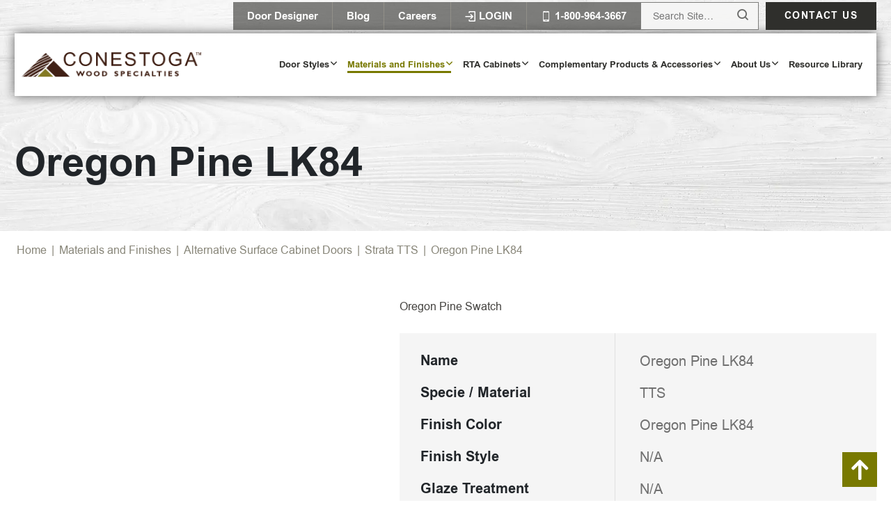

--- FILE ---
content_type: text/html; charset=UTF-8
request_url: https://www.conestogawood.com/product/oregon-pine-lk84/
body_size: 50563
content:
<!DOCTYPE html>
<html lang="en-US">

<head><meta charset="UTF-8" /><script>if(navigator.userAgent.match(/MSIE|Internet Explorer/i)||navigator.userAgent.match(/Trident\/7\..*?rv:11/i)){var href=document.location.href;if(!href.match(/[?&]nowprocket/)){if(href.indexOf("?")==-1){if(href.indexOf("#")==-1){document.location.href=href+"?nowprocket=1"}else{document.location.href=href.replace("#","?nowprocket=1#")}}else{if(href.indexOf("#")==-1){document.location.href=href+"&nowprocket=1"}else{document.location.href=href.replace("#","&nowprocket=1#")}}}}</script><script>class RocketLazyLoadScripts{constructor(){this.triggerEvents=["keydown","mousedown","mousemove","touchmove","touchstart","touchend","wheel"],this.userEventHandler=this._triggerListener.bind(this),this.touchStartHandler=this._onTouchStart.bind(this),this.touchMoveHandler=this._onTouchMove.bind(this),this.touchEndHandler=this._onTouchEnd.bind(this),this.clickHandler=this._onClick.bind(this),this.interceptedClicks=[],window.addEventListener("pageshow",(e=>{this.persisted=e.persisted})),window.addEventListener("DOMContentLoaded",(()=>{this._preconnect3rdParties()})),this.delayedScripts={normal:[],async:[],defer:[]},this.allJQueries=[]}_addUserInteractionListener(e){document.hidden?e._triggerListener():(this.triggerEvents.forEach((t=>window.addEventListener(t,e.userEventHandler,{passive:!0}))),window.addEventListener("touchstart",e.touchStartHandler,{passive:!0}),window.addEventListener("mousedown",e.touchStartHandler),document.addEventListener("visibilitychange",e.userEventHandler))}_removeUserInteractionListener(){this.triggerEvents.forEach((e=>window.removeEventListener(e,this.userEventHandler,{passive:!0}))),document.removeEventListener("visibilitychange",this.userEventHandler)}_onTouchStart(e){"HTML"!==e.target.tagName&&(window.addEventListener("touchend",this.touchEndHandler),window.addEventListener("mouseup",this.touchEndHandler),window.addEventListener("touchmove",this.touchMoveHandler,{passive:!0}),window.addEventListener("mousemove",this.touchMoveHandler),e.target.addEventListener("click",this.clickHandler),this._renameDOMAttribute(e.target,"onclick","rocket-onclick"))}_onTouchMove(e){window.removeEventListener("touchend",this.touchEndHandler),window.removeEventListener("mouseup",this.touchEndHandler),window.removeEventListener("touchmove",this.touchMoveHandler,{passive:!0}),window.removeEventListener("mousemove",this.touchMoveHandler),e.target.removeEventListener("click",this.clickHandler),this._renameDOMAttribute(e.target,"rocket-onclick","onclick")}_onTouchEnd(e){window.removeEventListener("touchend",this.touchEndHandler),window.removeEventListener("mouseup",this.touchEndHandler),window.removeEventListener("touchmove",this.touchMoveHandler,{passive:!0}),window.removeEventListener("mousemove",this.touchMoveHandler)}_onClick(e){e.target.removeEventListener("click",this.clickHandler),this._renameDOMAttribute(e.target,"rocket-onclick","onclick"),this.interceptedClicks.push(e),e.preventDefault(),e.stopPropagation(),e.stopImmediatePropagation()}_replayClicks(){window.removeEventListener("touchstart",this.touchStartHandler,{passive:!0}),window.removeEventListener("mousedown",this.touchStartHandler),this.interceptedClicks.forEach((e=>{e.target.dispatchEvent(new MouseEvent("click",{view:e.view,bubbles:!0,cancelable:!0}))}))}_renameDOMAttribute(e,t,n){e.hasAttribute&&e.hasAttribute(t)&&(event.target.setAttribute(n,event.target.getAttribute(t)),event.target.removeAttribute(t))}_triggerListener(){this._removeUserInteractionListener(this),"loading"===document.readyState?document.addEventListener("DOMContentLoaded",this._loadEverythingNow.bind(this)):this._loadEverythingNow()}_preconnect3rdParties(){let e=[];document.querySelectorAll("script[type=rocketlazyloadscript]").forEach((t=>{if(t.hasAttribute("src")){const n=new URL(t.src).origin;n!==location.origin&&e.push({src:n,crossOrigin:t.crossOrigin||"module"===t.getAttribute("data-rocket-type")})}})),e=[...new Map(e.map((e=>[JSON.stringify(e),e]))).values()],this._batchInjectResourceHints(e,"preconnect")}async _loadEverythingNow(){this.lastBreath=Date.now(),this._delayEventListeners(),this._delayJQueryReady(this),this._handleDocumentWrite(),this._registerAllDelayedScripts(),this._preloadAllScripts(),await this._loadScriptsFromList(this.delayedScripts.normal),await this._loadScriptsFromList(this.delayedScripts.defer),await this._loadScriptsFromList(this.delayedScripts.async);try{await this._triggerDOMContentLoaded(),await this._triggerWindowLoad()}catch(e){}window.dispatchEvent(new Event("rocket-allScriptsLoaded")),this._replayClicks()}_registerAllDelayedScripts(){document.querySelectorAll("script[type=rocketlazyloadscript]").forEach((e=>{e.hasAttribute("src")?e.hasAttribute("async")&&!1!==e.async?this.delayedScripts.async.push(e):e.hasAttribute("defer")&&!1!==e.defer||"module"===e.getAttribute("data-rocket-type")?this.delayedScripts.defer.push(e):this.delayedScripts.normal.push(e):this.delayedScripts.normal.push(e)}))}async _transformScript(e){return await this._littleBreath(),new Promise((t=>{const n=document.createElement("script");[...e.attributes].forEach((e=>{let t=e.nodeName;"type"!==t&&("data-rocket-type"===t&&(t="type"),n.setAttribute(t,e.nodeValue))})),e.hasAttribute("src")?(n.addEventListener("load",t),n.addEventListener("error",t)):(n.text=e.text,t());try{e.parentNode.replaceChild(n,e)}catch(e){t()}}))}async _loadScriptsFromList(e){const t=e.shift();return t?(await this._transformScript(t),this._loadScriptsFromList(e)):Promise.resolve()}_preloadAllScripts(){this._batchInjectResourceHints([...this.delayedScripts.normal,...this.delayedScripts.defer,...this.delayedScripts.async],"preload")}_batchInjectResourceHints(e,t){var n=document.createDocumentFragment();e.forEach((e=>{if(e.src){const i=document.createElement("link");i.href=e.src,i.rel=t,"preconnect"!==t&&(i.as="script"),e.getAttribute&&"module"===e.getAttribute("data-rocket-type")&&(i.crossOrigin=!0),e.crossOrigin&&(i.crossOrigin=e.crossOrigin),n.appendChild(i)}})),document.head.appendChild(n)}_delayEventListeners(){let e={};function t(t,n){!function(t){function n(n){return e[t].eventsToRewrite.indexOf(n)>=0?"rocket-"+n:n}e[t]||(e[t]={originalFunctions:{add:t.addEventListener,remove:t.removeEventListener},eventsToRewrite:[]},t.addEventListener=function(){arguments[0]=n(arguments[0]),e[t].originalFunctions.add.apply(t,arguments)},t.removeEventListener=function(){arguments[0]=n(arguments[0]),e[t].originalFunctions.remove.apply(t,arguments)})}(t),e[t].eventsToRewrite.push(n)}function n(e,t){let n=e[t];Object.defineProperty(e,t,{get:()=>n||function(){},set(i){e["rocket"+t]=n=i}})}t(document,"DOMContentLoaded"),t(window,"DOMContentLoaded"),t(window,"load"),t(window,"pageshow"),t(document,"readystatechange"),n(document,"onreadystatechange"),n(window,"onload"),n(window,"onpageshow")}_delayJQueryReady(e){let t=window.jQuery;Object.defineProperty(window,"jQuery",{get:()=>t,set(n){if(n&&n.fn&&!e.allJQueries.includes(n)){n.fn.ready=n.fn.init.prototype.ready=function(t){e.domReadyFired?t.bind(document)(n):document.addEventListener("rocket-DOMContentLoaded",(()=>t.bind(document)(n)))};const t=n.fn.on;n.fn.on=n.fn.init.prototype.on=function(){if(this[0]===window){function e(e){return e.split(" ").map((e=>"load"===e||0===e.indexOf("load.")?"rocket-jquery-load":e)).join(" ")}"string"==typeof arguments[0]||arguments[0]instanceof String?arguments[0]=e(arguments[0]):"object"==typeof arguments[0]&&Object.keys(arguments[0]).forEach((t=>{delete Object.assign(arguments[0],{[e(t)]:arguments[0][t]})[t]}))}return t.apply(this,arguments),this},e.allJQueries.push(n)}t=n}})}async _triggerDOMContentLoaded(){this.domReadyFired=!0,await this._littleBreath(),document.dispatchEvent(new Event("rocket-DOMContentLoaded")),await this._littleBreath(),window.dispatchEvent(new Event("rocket-DOMContentLoaded")),await this._littleBreath(),document.dispatchEvent(new Event("rocket-readystatechange")),await this._littleBreath(),document.rocketonreadystatechange&&document.rocketonreadystatechange()}async _triggerWindowLoad(){await this._littleBreath(),window.dispatchEvent(new Event("rocket-load")),await this._littleBreath(),window.rocketonload&&window.rocketonload(),await this._littleBreath(),this.allJQueries.forEach((e=>e(window).trigger("rocket-jquery-load"))),await this._littleBreath();const e=new Event("rocket-pageshow");e.persisted=this.persisted,window.dispatchEvent(e),await this._littleBreath(),window.rocketonpageshow&&window.rocketonpageshow({persisted:this.persisted})}_handleDocumentWrite(){const e=new Map;document.write=document.writeln=function(t){const n=document.currentScript,i=document.createRange(),r=n.parentElement;let o=e.get(n);void 0===o&&(o=n.nextSibling,e.set(n,o));const s=document.createDocumentFragment();i.setStart(s,0),s.appendChild(i.createContextualFragment(t)),r.insertBefore(s,o)}}async _littleBreath(){Date.now()-this.lastBreath>45&&(await this._requestAnimFrame(),this.lastBreath=Date.now())}async _requestAnimFrame(){return document.hidden?new Promise((e=>setTimeout(e))):new Promise((e=>requestAnimationFrame(e)))}static run(){const e=new RocketLazyLoadScripts;e._addUserInteractionListener(e)}}RocketLazyLoadScripts.run();</script>
    
    <meta http-equiv="X-UA-Compatible" content="IE=edge" />
    <meta name="viewport" content="width=device-width, initial-scale=1" />
    
    <link rel="preconnect" href="https://fonts.gstatic.com/" crossorigin />
    
    <meta name='robots' content='index, follow, max-image-preview:large, max-snippet:-1, max-video-preview:-1' />
	<style></style>
	<link rel="preload" as="script" href="https://www.conestogawood.com/wp-content/themes/fx/assets/js/global.js?ver=1692801597" />
	<!-- This site is optimized with the Yoast SEO plugin v20.0 - https://yoast.com/wordpress/plugins/seo/ -->
	<title>Oregon Pine LK84 – Premium Swatch Selection</title><link rel="preload" as="font" href="https://www.conestogawood.com/wp-content/themes/fx/assets/fonts/arial-webfont.woff2" crossorigin><link rel="preload" as="font" href="https://www.conestogawood.com/wp-content/themes/fx/assets/fonts/arialbd-webfont.woff2" crossorigin><link rel="preload" as="font" href="https://www.conestogawood.com/wp-content/themes/fx/assets/icons/icomoon.ttf?4xiys1" crossorigin><link rel="preload" as="font" href="https://www.conestogawood.com/wp-content/plugins/woocommerce/assets/fonts/WooCommerce.woff" crossorigin><style id="wpr-usedcss">img:is([sizes=auto i],[sizes^="auto," i]){contain-intrinsic-size:3000px 1500px}*,::after,::before{box-sizing:border-box}@media (prefers-reduced-motion:no-preference){:root{scroll-behavior:smooth}}body{margin:0;font-family:system-ui,-apple-system,"Segoe UI",Roboto,"Helvetica Neue",Arial,"Noto Sans","Liberation Sans",sans-serif,"Apple Color Emoji","Segoe UI Emoji","Segoe UI Symbol","Noto Color Emoji";font-size:1rem;font-weight:400;line-height:1.5;color:#212529;background-color:#fff;-webkit-text-size-adjust:100%;-webkit-tap-highlight-color:transparent}h1,h2,h3,h5{margin-top:0;margin-bottom:.5rem;font-weight:500;line-height:1.2}h1{font-size:calc(1.375rem + 1.5vw)}@media (min-width:1200px){h1{font-size:2.5rem}}h2{font-size:calc(1.325rem + .9vw)}@media (min-width:1200px){h2{font-size:2rem}}h3{font-size:calc(1.3rem + .6vw)}@media (min-width:1200px){h3{font-size:1.75rem}}h5{font-size:1.25rem}p{margin-top:0;margin-bottom:1rem}address{margin-bottom:1rem;font-style:normal;line-height:inherit}ul{padding-left:2rem}ul{margin-top:0;margin-bottom:1rem}ul ul{margin-bottom:0}b{font-weight:bolder}small{font-size:.875em}a{color:#0d6efd;text-decoration:underline}a:hover{color:#0a58ca}a:not([href]):not([class]),a:not([href]):not([class]):hover{color:inherit;text-decoration:none}figure{margin:0 0 1rem}img,svg{vertical-align:middle}table{caption-side:bottom;border-collapse:collapse}caption{padding-top:.5rem;padding-bottom:.5rem;color:#6c757d;text-align:left}tbody,td,thead,tr{border-color:inherit;border-style:solid;border-width:0}label{display:inline-block}button{border-radius:0}button:focus:not(:focus-visible){outline:0}button,input,optgroup,select,textarea{margin:0;font-family:inherit;font-size:inherit;line-height:inherit}button,select{text-transform:none}[role=button]{cursor:pointer}select{word-wrap:normal}select:disabled{opacity:1}[list]::-webkit-calendar-picker-indicator{display:none}[type=button],[type=reset],[type=submit],button{-webkit-appearance:button}[type=button]:not(:disabled),[type=reset]:not(:disabled),[type=submit]:not(:disabled),button:not(:disabled){cursor:pointer}::-moz-focus-inner{padding:0;border-style:none}textarea{resize:vertical}fieldset{min-width:0;padding:0;margin:0;border:0}legend{float:left;width:100%;padding:0;margin-bottom:.5rem;font-size:calc(1.275rem + .3vw);line-height:inherit}@media (min-width:1200px){legend{font-size:1.5rem}}legend+*{clear:left}::-webkit-datetime-edit-day-field,::-webkit-datetime-edit-fields-wrapper,::-webkit-datetime-edit-hour-field,::-webkit-datetime-edit-minute,::-webkit-datetime-edit-month-field,::-webkit-datetime-edit-text,::-webkit-datetime-edit-year-field{padding:0}::-webkit-inner-spin-button{height:auto}[type=search]{outline-offset:-2px;-webkit-appearance:textfield}::-webkit-search-decoration{-webkit-appearance:none}::-webkit-color-swatch-wrapper{padding:0}::file-selector-button{font:inherit}::-webkit-file-upload-button{font:inherit;-webkit-appearance:button}output{display:inline-block}iframe{border:0}progress{vertical-align:baseline}[hidden]{display:none!important}*{box-sizing:border-box}html{overflow-x:hidden;scroll-behavior:smooth}body{display:flex;flex-direction:column;min-height:100vh}.container{width:100%;padding-right:var(--bs-gutter-x,21px);padding-left:var(--bs-gutter-x,21px);margin-right:auto;margin-left:auto}.container{max-width:1366px}@media (min-width:768px){.container{padding-right:var(--bs-gutter-x,52px);padding-left:var(--bs-gutter-x,52px)}}@media (min-width:1025px){.container{padding-right:var(--bs-gutter-x,21px);padding-left:var(--bs-gutter-x,21px)}}body{overflow-x:hidden;font-family:arialregular,sans-serif}iframe,img{max-width:100%}@font-face{font-display:swap;font-family:arialregular;src:url(https://www.conestogawood.com/wp-content/themes/fx/assets/fonts/arial-webfont.woff2) format('woff2'),url(https://www.conestogawood.com/wp-content/themes/fx/assets/fonts/arial-webfont.woff) format('woff');font-weight:400;font-style:normal}@font-face{font-display:swap;font-family:arialbold;src:url(https://www.conestogawood.com/wp-content/themes/fx/assets/fonts/arialbd-webfont.woff2) format('woff2'),url(https://www.conestogawood.com/wp-content/themes/fx/assets/fonts/arialbd-webfont.woff) format('woff');font-weight:400;font-style:normal}.h3,h1,h2,h3,h5{margin:0 0 .5rem;padding:0;font-family:arialbold;font-weight:400}h1{font-size:30px}h2{font-size:30px;line-height:1.228em;padding-bottom:10px;color:var(--dark)}.h3,h3{font-size:24px}@media (min-width:768px){h1{font-size:47px}}@media (min-width:1200px){h1{font-size:58px}h2{font-size:35px;padding-bottom:19px}.h3,h3{font-size:29px}}p,ul{font-size:16px;line-height:1.625em;margin:0;padding:0 0 20px;color:var(--text-color)}li:last-child,p:last-child,ul:last-child{padding-bottom:0}ul ul{padding-bottom:0}a,a:hover{text-decoration:none}a:hover{color:var(--green)}.section-padding{padding-top:var(--section-margins);padding-bottom:var(--section-margins)}.bg-white{background-color:#fff}.bg-white+.bg-white{padding-top:0!important}.btn{position:relative;display:inline-block;padding:17px 45px 17px 25px;color:#fff;font-family:arialbold;background-color:var(--green);font-size:16px;letter-spacing:.1em;text-decoration:none;text-transform:uppercase;line-height:1em;white-space:nowrap}.btn::after{content:'\e90b';font-family:icomoon!important;font-size:16px;position:absolute;right:25px;top:50%;transform:translate(0,-50%)}.btn-primary{background-color:var(--green)}.btn-secondary{background-color:var(--dark)}.btn-primary:hover,.btn:hover{background-color:#5e3b28;color:#fff}.btn-secondary:hover{background-color:#000}.btn+.btn{margin-top:5px}@media (min-width:600px){.btn+.btn{margin-top:0;margin-left:5px}}@media (min-width:1200px){p,ul{padding:0 0 25px}.btn{padding:21px 50px 21px 30px;font-size:18px}.btn::after{right:24px}}@font-face{font-family:icomoon;src:url(https://www.conestogawood.com/wp-content/themes/fx/assets/icons/icomoon.eot?4xiys1);src:url('https://www.conestogawood.com/wp-content/themes/fx/assets/icons/icomoon.eot?4xiys1#iefix') format('embedded-opentype'),url(https://www.conestogawood.com/wp-content/themes/fx/assets/icons/icomoon.ttf?4xiys1) format('truetype'),url(https://www.conestogawood.com/wp-content/themes/fx/assets/icons/icomoon.woff?4xiys1) format('woff'),url('https://www.conestogawood.com/wp-content/themes/fx/assets/icons/icomoon.svg?4xiys1#icomoon') format('svg');font-weight:400;font-style:normal;font-display:swap}[class*=" icon-"],[class^=icon-]{font-family:icomoon!important;speak:never;font-style:normal;font-weight:400;font-variant:normal;text-transform:none;line-height:1;-webkit-font-smoothing:antialiased;-moz-osx-font-smoothing:grayscale}.icon-checkmark:before{content:"\e900"}.icon-Down-arrow:before{content:"\e901"}.icon-Facebook:before{content:"\e903"}.icon-Instagram:before{content:"\e904"}.icon-Linkedin:before{content:"\e905"}.icon-Login:before{content:"\e906"}.icon-Phone:before{content:"\e909"}.icon-Pinterest:before{content:"\e90a"}.icon-conestoga-right-arrow:before{content:"\e90b"}.icon-Search:before{content:"\e90c"}.icon-YouTube:before{content:"\e90e"}.icon-arrow-up:before{content:"\e90f"}.icon-conestoga-left-arrow:before{content:"\e919"}label{display:block;padding-bottom:5px;font-family:arialbold}label span{color:red}select{padding:14px 17px 12px;border:1px solid #cbcbcb}textarea{width:100%;padding:14px 17px 12px;border:1px solid #cbcbcb}button,input:not([type=radio]):not([type=checkbox]),textarea{-webkit-appearance:none}input:active,input:focus,select:active,select:focus,textarea:active,textarea:focus{outline:0;border:1px solid var(--dark)}[type=email],[type=number],[type=password],[type=search],[type=tel],[type=text],[type=url]{width:100%;background-color:#fff;outline:0;padding:14px 17px 12px;font-size:16px;border:1px solid #cbcbcb}[type=button]::-moz-focus-inner,[type=reset]::-moz-focus-inner,[type=submit]::-moz-focus-inner,button::-moz-focus-inner{border:none;padding:0}.grecaptcha-badge{visibility:hidden}:root{--section-margins:45px;--green:#787900;--dark:#2F2F2C;--brown:#5E3B28;--light-brown:#DED7BA;--light-green:#64746F;--lightest-green:#97ACA5;--lightest-brown:#888679;--dark-geen:#53533B;--text-color:#43413E;--global-transition:all ease-in-out .5s}@media (min-width:768px){:root{--section-margins:50px}}@media (min-width:1025px){:root{--section-margins:110px}}.page-header{position:relative;width:100%;z-index:999;top:0}.top-header{position:fixed;top:0;width:100%;background-color:#2a2927;z-index:2;transition:.3s all ease}.top-wrapper{display:flex;align-items:center;padding:6px 0;justify-content:flex-end}.top-wrapper ul{display:flex;list-style:none;margin:0 auto 0 0;padding:0}.top-wrapper ul li{margin:0;padding:0 5px 0 0;font-size:15px;font-family:arialbold}.top-wrapper ul li a{display:flex;align-items:center;padding:6px 10px 6px 0;color:#fff;font-size:14px}.top-wrapper ul li a span{font-size:12px}.top-wrapper ul li i{vertical-align:middle;padding-right:5px}.top-wrapper ul li::before{display:none}.search-toggle{color:#fff;font-size:24px;line-height:1em;cursor:pointer;padding:7px}.toggle-menu{padding:20px 0 20px 10px;color:#fff;font-size:32px;line-height:1em;cursor:pointer}.main-header{background-color:#fff;box-shadow:0 0 15px rgba(0,0,0,.62)}.header-wrap{position:relative;display:flex;align-items:center;justify-content:space-between;padding:16px 0;margin-top:52px}a.site-logo{display:block}.logo{width:165px;height:auto;line-height:1em}.header-btn .btn{font-size:12px;padding:14px 7px;text-align:center}.header-btn .btn::after{display:none}.header-call,.top-search{display:none}.header-search-form{position:fixed;left:120%;width:100%;border:1px solid #cbcbcb;transition:all .3s;z-index:99999999}.header-search-form.js-search-active{left:0}.right-header__top-search{position:relative;margin-right:8px}.header-search-form label,.right-header__top-search label{display:none}.header-search-form .search-submit,.right-header__top-search .search-submit{position:absolute;font-size:0;opacity:0;z-index:2}.right-header__top-search .search-submit{top:6px;right:0;padding:15px}.header-search-form .search-submit{top:2px;right:1px;padding:20px}.header-search-form::after,.right-header__top-search::after{position:absolute;top:12px;right:15px;content:"\e90c";font-family:icomoon;z-index:1}.header-search-form input{width:100%;height:100%;border:none;background-color:#f5f5f5;padding:14px 45px 14px 17px;font-size:14px;color:#646664}.right-header__top-search input{width:170px;height:100%;padding:10px;border:1px solid #767676}.top-navigation{display:none}.right-header__top{display:none}.right-header__icons{display:flex}.right-header__top-search::after{top:10px}.top-contact{display:none}.top-contact .btn.btn-secondary{font-size:14px;padding:13px 27px}.top-contact .btn::after{display:none}@media (min-width:375px){.header-btn .btn{font-size:15px;padding:14px 16px}.top-wrapper ul li a,.top-wrapper ul li a span{font-size:15px}}@media (min-width:431px){.top-wrapper ul li{padding:0 25px 0 0}.top-wrapper ul li a span{display:inline-block}}@media (min-width:768px){.page-header{position:fixed;box-shadow:0 0 15px rgba(0,0,0,.62)}.top-header{position:relative}.top-wrapper ul{margin-right:0}.top-wrapper ul li:last-child{padding-right:0}.top-wrapper ul li a{padding:5px 0 5px 10px}.header-wrap{padding:15px 0;margin-top:0}.right-header{display:flex;align-items:center}.header-btn{padding-right:20px}.logo{width:258px}.search-toggle{color:#6b6c6a;padding:7px 10px;font-size:29px}.toggle-menu{padding:20px 0 20px 5px;margin-left:5px;color:var(--dark)}.header-btn .btn{font-size:16px;padding:15px 19px}}@media (min-width:1200px){.page-header{position:absolute;box-shadow:none;transition:all .5s ease-in-out}.right-header{flex-direction:column;align-items:flex-end}.header-search-form{display:none}.top-navigation{display:block}.header-call,.top-search{display:block}.top-header{background-color:transparent}.top-wrapper{padding:3px 0 5px}.top-wrapper ul{background-color:rgba(47,47,44,.6)}.top-wrapper ul li{padding:0}.top-wrapper ul li{border-left:1px solid rgba(222,215,186,.22)}.top-wrapper .top-navigation ul li:first-child{border-left:0}.top-wrapper ul li a{padding:7px 20px}.top-wrapper ul li a:hover{color:#ccc}.top-search{background-color:rgba(47,47,44,.6);width:170px;position:relative;height:auto;margin-right:10px}.top-search form{height:100%}.top-search label{display:none}.top-search input{width:100%;height:100%;border:none;background-color:rgba(255,255,255,.92);padding:9px 45px 9px 17px;font-size:14px;color:#646664;border:1px solid rgba(47,47,44,.6)}.top-search button{color:var(--dark);font-size:16px;position:absolute;right:16px;margin:0;padding:0;border:none;background-color:transparent;height:100%;cursor:pointer;opacity:0;z-index:2}.top-search::after{position:absolute;top:6px;right:15px;content:"\e90c";font-family:icomoon;color:#6b6c6a;z-index:1}.top-contact{display:inline-block}.main-header{background-color:transparent;box-shadow:none}.header-wrap{background-color:#fff;box-shadow:0 0 15px rgba(0,0,0,.62);padding:27px 10px}.header-btn{padding-right:0}.search-toggle{display:none}.hideheader{top:-150px}.js-scrolled .top-header,.right-header__icons{display:none}.page-header.js-scrolled{top:0;position:fixed;background-color:#fff;box-shadow:0 0 15px rgba(0,0,0,.62)}.js-scrolled .right-header{padding:5px 0}.js-scrolled .right-header__top{display:flex;align-items:center}.js-scrolled .header-wrap{background-color:transparent;box-shadow:none;padding:0}.js-scrolled .search-toggle{display:block}.search-toggle:hover{color:var(--green)}.js-scrolled .header-btn .btn{padding:15px 12px}.header-call{padding:0 10px 0 0;font-size:15px;font-family:arialbold}.header-call a{color:var(--light-green);white-space:nowrap}.header-call a:hover{color:var(--green)}.header-search-form.js-search-active{display:none}.header-btn .btn{width:158px}}@media (min-width:1366px){.js-scrolled .header-call{display:block}.header-wrap{padding:27px 24px}}.header-search-form{position:fixed;top:127px}.js-scrolled .header-search-form,.menu-is-active .header-search-form{top:54px}@media (min-width:768px){.header-search-form,.js-scrolled .header-search-form,.menu-is-active .header-search-form{top:124px}body.menu-is-active:after{top:124px}}@media (-webkit-min-device-pixel-ratio:2) and (min-resolution:192dpi) and (max-width:1024px){.site-logo img{display:none}.site-logo{background:url(https://www.conestogawood.com/wp-content/themes/fx/assets/img/logo.png);background-size:258px 35px;display:inline-block;height:35px;width:258px}}@media (-webkit-min-device-pixel-ratio:3) and (max-width:1024px){.site-logo img{display:none}.site-logo{background:url(https://www.conestogawood.com/wp-content/themes/fx/assets/img/logo.png);background-size:168px 23px;display:inline-block;height:23px;width:168px}}@media (max-width:767px){.site-logo{background:url(https://www.conestogawood.com/wp-content/themes/fx/assets/img/logo.png);background-size:168px 23px;display:inline-block;height:23px;width:168px}}.nav-primary{display:none}.nav-primary ul{list-style:none;padding:0;margin:0}.nav-primary li{cursor:pointer;position:relative}.nav-primary li:after,.nav-primary li:before{display:none}.nav-primary a{display:block;text-decoration:none}.nav-primary>.menu>li{display:inline-block}.nav-primary .sub-menu{display:none;position:absolute;top:100%;left:0;max-width:250px}.nav-primary li:hover>.sub-menu{display:block}.nav-primary .sub-menu li{display:block}.nav-primary .sub-menu .sub-menu{top:0;left:100%}@media (min-width:1200px){.nav-primary{display:block;padding-right:16px}.js-scrolled .nav-primary{padding-right:0}.nav-primary ul{display:flex}.nav-primary ul li{padding:0 10px;font-size:14px;font-family:arialbold}.nav-primary ul li a{color:var(--dark)}.nav-primary ul li a:hover{color:var(--green)}.sub-menu-toggle{position:absolute;font-size:7px;color:var(--dark);right:9px;top:50%;transform:translate(0,-50%)}}@media (min-width:1366px){.nav-primary{padding-right:56px}.nav-primary ul li{font-size:15px}}@media only screen and (max-width:1199px){.ubermenu .ubermenu-item .ubermenu-submenu-drop{position:relative!important}.ubermenu-responsive.ubermenu{margin:0;position:fixed;width:100%;z-index:900;background:#f5f5f5}.ubermenu .ubermenu-item{position:relative!important}.ubermenu-sub-indicator{position:absolute;right:10px;top:0;padding:15px;z-index:900;font-size:12px}.ubermenu-responsive-toggle{float:right;font-size:0;padding:0!important}}.ubermenu-responsive-toggle{color:#fff}.ubermenu-responsive-toggle span{display:block;font-size:24px;margin:0!important;font-weight:400}.ubermenu-responsive-toggle span:before{content:"\e908";font-family:icomoon}.ubermenu-sub-indicator-close{display:none!important}.mobile-menu{position:relative;z-index:9}.ubermenu-responsive.ubermenu{top:80px;left:0;overflow-x:scroll!important;z-index:2000}.desktop-menu .ubermenu-responsive-toggle{display:none;z-index:2000;position:relative}.ubermenu-main .ubermenu-submenu .ubermenu-tabs-group .ubermenu-item>.ubermenu-target{font-family:arialbold}@media only screen and (min-width:768px){.ubermenu-responsive.ubermenu{top:174px;bottom:auto;max-height:auto!important;overflow-x:inherit!important}.ubermenu-responsive-toggle{color:var(--dark)}}@media only screen and (min-width:1025px){.desktop-menu .ubermenu-responsive-toggle{display:none}.ubermenu-responsive.ubermenu{top:auto}}@media only screen and (min-width:1200px){.ubermenu>ul>li>a{padding-top:20px!important;padding-bottom:20px!important;display:block}.desktop-menu{display:inline-block}.ubermenu-main .ubermenu-submenu .ubermenu-tabs-group .ubermenu-item>.ubermenu-target{font-size:18px}.ubermenu-main .ubermenu-submenu .ubermenu-tabs-group .ubermenu-item.ubermenu-item-level-9>.ubermenu-target{font-size:16px}.ubermenu.ubermenu-main .ubermenu-submenu-type-flyout .ubermenu-item-normal>.ubermenu-target:hover{background-color:var(--dark);color:#fff}.item-has-arrow>.ubermenu-target::after{content:"\e901";font-family:icomoon;position:absolute;right:10px;top:50%;margin-top:-13px;transform:rotate(-90deg);font-size:9px;font-weight:400;color:var(--dark)}.item-has-arrow>.ubermenu-target:hover::after{color:#fff}}.ubermenu .ubermenu-target-text{font-weight:400!important}body:after{content:'';position:fixed;top:54px;left:0;display:none;width:100%;height:100%;background-color:rgba(0,0,0,.25);z-index:-1000}body.menu-is-active:after{z-index:1000;display:block}@media (min-width:783px){body.menu-is-active:after{display:block}}.ubermenu.ubermenu-mobile-modal{width:100%!important}.ubermenu.ubermenu-loc-mobile_menu .ubermenu-item .ubermenu-submenu-drop{box-shadow:none!important}.ubermenu.ubermenu-loc-mobile_menu .ubermenu-submenu{padding-left:15px}.mobile-menu .menu-is-active span:before{content:"\e910";font-family:icomoon}.ubermenu .ubermenu-target{padding:15px}.ubermenu-sub-indicator:before{content:"\e901";font-family:icomoon}.ubermenu-target{color:var(--dark)}.ubermenu.ubermenu-main .ubermenu-row{margin-bottom:0}.ubermenu-submenu a.ubermenu-target{color:var(--dark)}.ubermenu-main .ubermenu-item-level-0>.ubermenu-target{font-family:arialbold}@media (min-width:1200px){body.menu-is-active:after{display:none}.ubermenu-main .ubermenu-item-level-0>.ubermenu-target{position:relative;padding:10px!important;font-size:13px!important}.ubermenu-main .ubermenu-item-level-0>.ubermenu-target:before{content:"";position:absolute;left:10px;bottom:6px;width:0;height:3px;transition:all .3s;background-color:var(--green)}.ubermenu-main .ubermenu-item-level-0.ubermenu-active>.ubermenu-target:before,.ubermenu-main .ubermenu-item-level-0.ubermenu-current-menu-item>.ubermenu-target:before,.ubermenu-main .ubermenu-item-level-0.ubermenu-current-menu-parent>.ubermenu-target:before,.ubermenu-main .ubermenu-item-level-0.ubermenu-current-product-ancestor>.ubermenu-target:before,.ubermenu-main .ubermenu-item-level-0:hover>.ubermenu-target:before{width:calc(100% - 17px)}.ubermenu-main .ubermenu-item-level-0.ubermenu-item-has-children>.ubermenu-target{padding:10px 16px 10px 10px!important}.ubermenu-sub-indicator:before{font-size:9px;font-weight:400;color:var(--dark)}.ubermenu-submenu-type-tab-content-panel,.ubermenu-submenu.ubermenu-submenu-type-mega{min-height:253px!important}.ubermenu-main .ubermenu-item-level-0.ubermenu-has-submenu-drop>.ubermenu-target>.ubermenu-sub-indicator{margin-top:-10px;right:5px}.ubermenu-current-menu-item>.ubermenu-target>.ubermenu-sub-indicator:before,.ubermenu-main .ubermenu-item-level-0.ubermenu-active>.ubermenu-target>.ubermenu-sub-indicator:before,.ubermenu-main .ubermenu-item-level-0.ubermenu-current-menu-parent>.ubermenu-target>.ubermenu-sub-indicator:before,.ubermenu-main .ubermenu-item-level-0.ubermenu-current-product-ancestor>.ubermenu-target>.ubermenu-sub-indicator:before,.ubermenu-target:hover .ubermenu-sub-indicator:before{color:var(--green)}.ubermenu-transition-none .ubermenu-item .ubermenu-submenu-type-mega.ubermenu-submenu-drop{top:100%;box-shadow:0 0 14px 6px rgba(0,0,0,.16);-webkit-box-shadow:0 0 14px 6px rgba(0,0,0,.16);-moz-box-shadow:0 0 14px 6px rgba(0,0,0,.16)}.ubermenu-tabs-group{background-color:#fff}.ubermenu-main .ubermenu-tabs-group .ubermenu-item>.ubermenu-target{padding:14px 20px;font-size:18px}.ubermenu.ubermenu-main .ubermenu-tab-layout-left>.ubermenu-tabs-group{border-width:0}.ubermenu.ubermenu-main .ubermenu-tab-layout-left>.ubermenu-tabs-group .ubermenu-tab+.ubermenu-tab{border-top:1px solid #f5f5f5}.ubermenu .ubermenu-submenu .ubermenu-column>.ubermenu-tab.ubermenu-item:hover{background-color:var(--dark)}.ubermenu .ubermenu-submenu .ubermenu-column>.ubermenu-item:hover>.ubermenu-target{color:#fff}.ubermenu.ubermenu-main .ubermenu-submenu>.ubermenu-column>.ubermenu-target>.ubermenu-sub-indicator{margin-top:-13px}.ubermenu.ubermenu-main .ubermenu-submenu>.ubermenu-column>.ubermenu-target>.ubermenu-sub-indicator:before{color:var(--dark)}.ubermenu .ubermenu-submenu .ubermenu-column>.ubermenu-item:hover>.ubermenu-target>.ubermenu-sub-indicator:before{color:#fff}.ubermenu.ubermenu-main .ubermenu-tab.ubermenu-active>.ubermenu-tab-content-panel{display:flex}.ubermenu-main .ubermenu-tabs-group .ubermenu-item>.ubermenu-target{font-size:16px}.ubermenu .ubermenu-submenu.ubermenu-tab-content-panel{display:flex;height:100%;background-color:#f5f5f5;padding:12px 0}.ubermenu .ubermenu-submenu.ubermenu-tab-content-panel>.ubermenu-column,.ubermenu .ubermenu-submenu.ubermenu-tab-content-panel>.ubermenu-column .ubermenu-submenu{height:100%}.ubermenu .ubermenu-tab-content-panel .ubermenu-submenu-type-stack>.ubermenu-item-normal>.ubermenu-target{padding:10px 30px}.ubermenu .ubermenu-tab-content-panel>.ubermenu-column+.ubermenu-column{border-left:1px solid #d9d9d9}.ubermenu.ubermenu-responsive .ubermenu-submenu .ubermenu-item-level-3>.ubermenu-target{padding:15px 20px!important}.ubermenu .ubermenu-submenu-type-stack{padding-bottom:0!important}.ubermenu-sub-indicators .ubermenu-has-submenu-drop>.ubermenu-target>.ubermenu-sub-indicator{margin-top:-11px}.desktop-menu .ubermenu .ubermenu-item.ubermenu-has-submenu-flyout .ubermenu-submenu .ubermenu-target .ubermenu-sub-indicator{margin-top:-11px}}.ubermenu.ubermenu-main.ubermenu-mobile-modal.ubermenu-loc-main_menu{display:none}.ubermenu.ubermenu-main.ubermenu-mobile-modal{top:54px}.ubermenu.ubermenu-responsive.ubermenu-mobile-view a{outline:0}.ubermenu.ubermenu-responsive.ubermenu-mobile-view .ubermenu-item-level-0{border-bottom:1px solid #e5e5e5}.ubermenu.ubermenu-responsive.ubermenu-mobile-view .ubermenu-target{font-size:16px}.ubermenu.ubermenu-responsive.ubermenu-mobile-view .ubermenu-item-level-0>.ubermenu-target{font-size:18px}.ubermenu.ubermenu-responsive.ubermenu-mobile-view .ubermenu-item-level-0.ubermenu-active>.ubermenu-target{background-color:var(--dark);color:#fff}.ubermenu.ubermenu-responsive.ubermenu-mobile-view .ubermenu-item-level-0.ubermenu-active>.ubermenu-sub-indicator{transform:rotate(180deg);color:#fff;font-weight:400}.ubermenu.ubermenu-responsive.ubermenu-mobile-view .ubermenu-submenu .ubermenu-item-header>.ubermenu-target{font-weight:400}.ubermenu.ubermenu-responsive.ubermenu-mobile-view .ubermenu-submenu .ubermenu-item-level-1>.ubermenu-target{font-weight:700}.ubermenu.ubermenu-responsive.ubermenu-mobile-view .ubermenu-item-level-1.ubermenu-active>.ubermenu-target,.ubermenu.ubermenu-responsive.ubermenu-mobile-view .ubermenu-item-level-1.ubermenu-current-menu-parent>.ubermenu-target{position:relative;color:var(--green)}.ubermenu.ubermenu-responsive.ubermenu-mobile-view .ubermenu-item-level-1.ubermenu-active>.ubermenu-target>.ubermenu-target-title,.ubermenu.ubermenu-responsive.ubermenu-mobile-view .ubermenu-item-level-1.ubermenu-current-menu-parent>.ubermenu-target>.ubermenu-target-title{position:relative;display:inline-block}.ubermenu.ubermenu-responsive.ubermenu-mobile-view .ubermenu-item-level-1.ubermenu-active>.ubermenu-target>.ubermenu-target-title:before,.ubermenu.ubermenu-responsive.ubermenu-mobile-view .ubermenu-item-level-1.ubermenu-current-menu-ancestor>.ubermenu-target>.ubermenu-target-title:before,.ubermenu.ubermenu-responsive.ubermenu-mobile-view .ubermenu-item-level-1.ubermenu-current-menu-parent>.ubermenu-target>.ubermenu-target-title:before{content:"";position:absolute;bottom:1px;width:100%;height:2px;background-color:var(--green)}.ubermenu-main.ubermenu-mobile-view .ubermenu-nav .ubermenu-submenu .ubermenu-item-level-2>.ubermenu-target{padding:10px 20px;font-weight:400}.ubermenu.ubermenu-responsive.ubermenu-mobile-view .ubermenu-submenu{background-color:#f5f5f5}.ubermenu.ubermenu-responsive.ubermenu-mobile-view .ubermenu-item-type-custom{border-bottom:0}.ubermenu.ubermenu-responsive.ubermenu-mobile-view .ubermenu-item-level-0 .menu-mobile-bottom-menu-container ul{list-style-type:none;padding-left:0}.ubermenu.ubermenu-responsive.ubermenu-mobile-view .ubermenu-item-type-custom ul li{margin-bottom:0}.ubermenu.ubermenu-responsive.ubermenu-mobile-view .ubermenu-item-type-custom ul li:before{display:none}.ubermenu.ubermenu-responsive.ubermenu-mobile-view .ubermenu-item-type-custom.ubermenu-item-level-0 a{display:block;padding:11px 0;color:var(--lightest-brown);font-family:arialregular}.masthead{position:relative}.masthead-title{position:relative;padding:40px 0 31px;overflow:hidden}.woocommerce img.masthead-bg,.woocommerce-page img.masthead-bg,img.masthead-bg{position:absolute;bottom:0;left:0;z-index:-1;width:100%;height:100%;object-fit:cover;object-position:bottom;opacity:.85}.masthead-bottom{padding:15px 0;color:var(--lightest-brown)}.masthead-bottom a{color:var(--lightest-brown)}.back-to-page{position:relative;padding-left:15px}.icon-back{position:absolute;left:0;top:5px;font-size:13px}.icon-back:before{display:inline-block}@media (min-width:768px){.ubermenu-responsive-toggle span{font-size:32px}.ubermenu.ubermenu-main.ubermenu-mobile-modal{top:124px}.masthead{margin-top:119px}.masthead-title{padding:60px 0 45px}}@media (min-width:1200px){.masthead{margin-top:0}.masthead-title{padding:200px 0 55px}}.breadcrumbs ul{padding-bottom:0;color:var(--lightest-brown)}.breadcrumbs li{list-style-type:none;display:inline-block;margin-right:3px;margin-left:3px;font-size:0;margin-bottom:0}.breadcrumbs a{text-decoration:none;font-size:16px}.breadcrumbs li :after,.breadcrumbs li :not(:nth-last-child(2)){display:none;visibility:hidden;content:none}.breadcrumbs li a:before{content:"< Go to "}@media (min-width:767px){.breadcrumbs li a:before{content:none}.breadcrumbs li :after,.breadcrumbs li :not(:nth-last-child(2)){display:inline-block;visibility:visible;content:initial}.breadcrumbs li{font-size:16px}}.widget-cta{padding:0 30px 9px}.widget-cta-container{position:relative;width:100%;height:100%;display:flex;justify-content:center;align-items:center;flex-direction:column;padding:60px 0}.widget-cta-container:before{position:absolute;content:"";width:100%;height:100%;background-color:rgba(0,0,0,.48);z-index:2}img.widget-cta__img{position:absolute;z-index:1;top:0;left:0;width:100%;height:100%;min-height:100%;object-fit:cover}.widget-cta-content{position:relative;z-index:3;height:100%;text-align:center}.widget-cta-content h3{color:#fff;margin-bottom:10px}:where(.wp-block-button__link){border-radius:9999px;box-shadow:none;padding:calc(.667em + 2px) calc(1.333em + 2px);text-decoration:none}:root :where(.wp-block-button .wp-block-button__link.is-style-outline),:root :where(.wp-block-button.is-style-outline>.wp-block-button__link){border:2px solid;padding:.667em 1.333em}:root :where(.wp-block-button .wp-block-button__link.is-style-outline:not(.has-text-color)),:root :where(.wp-block-button.is-style-outline>.wp-block-button__link:not(.has-text-color)){color:currentColor}:root :where(.wp-block-button .wp-block-button__link.is-style-outline:not(.has-background)),:root :where(.wp-block-button.is-style-outline>.wp-block-button__link:not(.has-background)){background-color:initial;background-image:none}:where(.wp-block-calendar table:not(.has-background) th){background:#ddd}:where(.wp-block-columns){margin-bottom:1.75em}:where(.wp-block-columns.has-background){padding:1.25em 2.375em}:where(.wp-block-post-comments input[type=submit]){border:none}:where(.wp-block-cover-image:not(.has-text-color)),:where(.wp-block-cover:not(.has-text-color)){color:#fff}:where(.wp-block-cover-image.is-light:not(.has-text-color)),:where(.wp-block-cover.is-light:not(.has-text-color)){color:#000}:root :where(.wp-block-cover h1:not(.has-text-color)),:root :where(.wp-block-cover h2:not(.has-text-color)),:root :where(.wp-block-cover h3:not(.has-text-color)),:root :where(.wp-block-cover h4:not(.has-text-color)),:root :where(.wp-block-cover h5:not(.has-text-color)),:root :where(.wp-block-cover h6:not(.has-text-color)),:root :where(.wp-block-cover p:not(.has-text-color)){color:inherit}:where(.wp-block-file){margin-bottom:1.5em}:where(.wp-block-file__button){border-radius:2em;display:inline-block;padding:.5em 1em}:where(.wp-block-file__button):is(a):active,:where(.wp-block-file__button):is(a):focus,:where(.wp-block-file__button):is(a):hover,:where(.wp-block-file__button):is(a):visited{box-shadow:none;color:#fff;opacity:.85;text-decoration:none}:where(.wp-block-group.wp-block-group-is-layout-constrained){position:relative}:root :where(.wp-block-image.is-style-rounded img,.wp-block-image .is-style-rounded img){border-radius:9999px}:where(.wp-block-latest-comments:not([style*=line-height] .wp-block-latest-comments__comment)){line-height:1.1}:where(.wp-block-latest-comments:not([style*=line-height] .wp-block-latest-comments__comment-excerpt p)){line-height:1.8}:root :where(.wp-block-latest-posts.is-grid){padding:0}:root :where(.wp-block-latest-posts.wp-block-latest-posts__list){padding-left:0}ul{box-sizing:border-box}:root :where(.wp-block-list.has-background){padding:1.25em 2.375em}:where(.wp-block-navigation.has-background .wp-block-navigation-item a:not(.wp-element-button)),:where(.wp-block-navigation.has-background .wp-block-navigation-submenu a:not(.wp-element-button)){padding:.5em 1em}:where(.wp-block-navigation .wp-block-navigation__submenu-container .wp-block-navigation-item a:not(.wp-element-button)),:where(.wp-block-navigation .wp-block-navigation__submenu-container .wp-block-navigation-submenu a:not(.wp-element-button)),:where(.wp-block-navigation .wp-block-navigation__submenu-container .wp-block-navigation-submenu button.wp-block-navigation-item__content),:where(.wp-block-navigation .wp-block-navigation__submenu-container .wp-block-pages-list__item button.wp-block-navigation-item__content){padding:.5em 1em}:root :where(p.has-background){padding:1.25em 2.375em}:where(p.has-text-color:not(.has-link-color)) a{color:inherit}:where(.wp-block-post-comments-form) input:not([type=submit]),:where(.wp-block-post-comments-form) textarea{border:1px solid #949494;font-family:inherit;font-size:1em}:where(.wp-block-post-comments-form) input:where(:not([type=submit]):not([type=checkbox])),:where(.wp-block-post-comments-form) textarea{padding:calc(.667em + 2px)}:where(.wp-block-post-excerpt){box-sizing:border-box;margin-bottom:var(--wp--style--block-gap);margin-top:var(--wp--style--block-gap)}:where(.wp-block-preformatted.has-background){padding:1.25em 2.375em}:where(.wp-block-search__button){border:1px solid #ccc;padding:6px 10px}:where(.wp-block-search__input){font-family:inherit;font-size:inherit;font-style:inherit;font-weight:inherit;letter-spacing:inherit;line-height:inherit;text-transform:inherit}:where(.wp-block-search__button-inside .wp-block-search__inside-wrapper){border:1px solid #949494;box-sizing:border-box;padding:4px}:where(.wp-block-search__button-inside .wp-block-search__inside-wrapper) .wp-block-search__input{border:none;border-radius:0;padding:0 4px}:where(.wp-block-search__button-inside .wp-block-search__inside-wrapper) .wp-block-search__input:focus{outline:0}:where(.wp-block-search__button-inside .wp-block-search__inside-wrapper) :where(.wp-block-search__button){padding:4px 8px}:root :where(.wp-block-separator.is-style-dots){height:auto;line-height:1;text-align:center}:root :where(.wp-block-separator.is-style-dots):before{color:currentColor;content:"···";font-family:serif;font-size:1.5em;letter-spacing:2em;padding-left:2em}:root :where(.wp-block-site-logo.is-style-rounded){border-radius:9999px}:where(.wp-block-social-links:not(.is-style-logos-only)) .wp-social-link{background-color:#f0f0f0;color:#444}:where(.wp-block-social-links:not(.is-style-logos-only)) .wp-social-link-amazon{background-color:#f90;color:#fff}:where(.wp-block-social-links:not(.is-style-logos-only)) .wp-social-link-bandcamp{background-color:#1ea0c3;color:#fff}:where(.wp-block-social-links:not(.is-style-logos-only)) .wp-social-link-behance{background-color:#0757fe;color:#fff}:where(.wp-block-social-links:not(.is-style-logos-only)) .wp-social-link-bluesky{background-color:#0a7aff;color:#fff}:where(.wp-block-social-links:not(.is-style-logos-only)) .wp-social-link-codepen{background-color:#1e1f26;color:#fff}:where(.wp-block-social-links:not(.is-style-logos-only)) .wp-social-link-deviantart{background-color:#02e49b;color:#fff}:where(.wp-block-social-links:not(.is-style-logos-only)) .wp-social-link-dribbble{background-color:#e94c89;color:#fff}:where(.wp-block-social-links:not(.is-style-logos-only)) .wp-social-link-dropbox{background-color:#4280ff;color:#fff}:where(.wp-block-social-links:not(.is-style-logos-only)) .wp-social-link-etsy{background-color:#f45800;color:#fff}:where(.wp-block-social-links:not(.is-style-logos-only)) .wp-social-link-facebook{background-color:#0866ff;color:#fff}:where(.wp-block-social-links:not(.is-style-logos-only)) .wp-social-link-fivehundredpx{background-color:#000;color:#fff}:where(.wp-block-social-links:not(.is-style-logos-only)) .wp-social-link-flickr{background-color:#0461dd;color:#fff}:where(.wp-block-social-links:not(.is-style-logos-only)) .wp-social-link-foursquare{background-color:#e65678;color:#fff}:where(.wp-block-social-links:not(.is-style-logos-only)) .wp-social-link-github{background-color:#24292d;color:#fff}:where(.wp-block-social-links:not(.is-style-logos-only)) .wp-social-link-goodreads{background-color:#eceadd;color:#382110}:where(.wp-block-social-links:not(.is-style-logos-only)) .wp-social-link-google{background-color:#ea4434;color:#fff}:where(.wp-block-social-links:not(.is-style-logos-only)) .wp-social-link-gravatar{background-color:#1d4fc4;color:#fff}:where(.wp-block-social-links:not(.is-style-logos-only)) .wp-social-link-instagram{background-color:#f00075;color:#fff}:where(.wp-block-social-links:not(.is-style-logos-only)) .wp-social-link-lastfm{background-color:#e21b24;color:#fff}:where(.wp-block-social-links:not(.is-style-logos-only)) .wp-social-link-linkedin{background-color:#0d66c2;color:#fff}:where(.wp-block-social-links:not(.is-style-logos-only)) .wp-social-link-mastodon{background-color:#3288d4;color:#fff}:where(.wp-block-social-links:not(.is-style-logos-only)) .wp-social-link-medium{background-color:#000;color:#fff}:where(.wp-block-social-links:not(.is-style-logos-only)) .wp-social-link-meetup{background-color:#f6405f;color:#fff}:where(.wp-block-social-links:not(.is-style-logos-only)) .wp-social-link-patreon{background-color:#000;color:#fff}:where(.wp-block-social-links:not(.is-style-logos-only)) .wp-social-link-pinterest{background-color:#e60122;color:#fff}:where(.wp-block-social-links:not(.is-style-logos-only)) .wp-social-link-pocket{background-color:#ef4155;color:#fff}:where(.wp-block-social-links:not(.is-style-logos-only)) .wp-social-link-reddit{background-color:#ff4500;color:#fff}:where(.wp-block-social-links:not(.is-style-logos-only)) .wp-social-link-skype{background-color:#0478d7;color:#fff}:where(.wp-block-social-links:not(.is-style-logos-only)) .wp-social-link-snapchat{background-color:#fefc00;color:#fff;stroke:#000}:where(.wp-block-social-links:not(.is-style-logos-only)) .wp-social-link-soundcloud{background-color:#ff5600;color:#fff}:where(.wp-block-social-links:not(.is-style-logos-only)) .wp-social-link-spotify{background-color:#1bd760;color:#fff}:where(.wp-block-social-links:not(.is-style-logos-only)) .wp-social-link-telegram{background-color:#2aabee;color:#fff}:where(.wp-block-social-links:not(.is-style-logos-only)) .wp-social-link-threads{background-color:#000;color:#fff}:where(.wp-block-social-links:not(.is-style-logos-only)) .wp-social-link-tiktok{background-color:#000;color:#fff}:where(.wp-block-social-links:not(.is-style-logos-only)) .wp-social-link-tumblr{background-color:#011835;color:#fff}:where(.wp-block-social-links:not(.is-style-logos-only)) .wp-social-link-twitch{background-color:#6440a4;color:#fff}:where(.wp-block-social-links:not(.is-style-logos-only)) .wp-social-link-twitter{background-color:#1da1f2;color:#fff}:where(.wp-block-social-links:not(.is-style-logos-only)) .wp-social-link-vimeo{background-color:#1eb7ea;color:#fff}:where(.wp-block-social-links:not(.is-style-logos-only)) .wp-social-link-vk{background-color:#4680c2;color:#fff}:where(.wp-block-social-links:not(.is-style-logos-only)) .wp-social-link-wordpress{background-color:#3499cd;color:#fff}:where(.wp-block-social-links:not(.is-style-logos-only)) .wp-social-link-whatsapp{background-color:#25d366;color:#fff}:where(.wp-block-social-links:not(.is-style-logos-only)) .wp-social-link-x{background-color:#000;color:#fff}:where(.wp-block-social-links:not(.is-style-logos-only)) .wp-social-link-yelp{background-color:#d32422;color:#fff}:where(.wp-block-social-links:not(.is-style-logos-only)) .wp-social-link-youtube{background-color:red;color:#fff}:where(.wp-block-social-links.is-style-logos-only) .wp-social-link{background:0 0}:where(.wp-block-social-links.is-style-logos-only) .wp-social-link svg{height:1.25em;width:1.25em}:where(.wp-block-social-links.is-style-logos-only) .wp-social-link-amazon{color:#f90}:where(.wp-block-social-links.is-style-logos-only) .wp-social-link-bandcamp{color:#1ea0c3}:where(.wp-block-social-links.is-style-logos-only) .wp-social-link-behance{color:#0757fe}:where(.wp-block-social-links.is-style-logos-only) .wp-social-link-bluesky{color:#0a7aff}:where(.wp-block-social-links.is-style-logos-only) .wp-social-link-codepen{color:#1e1f26}:where(.wp-block-social-links.is-style-logos-only) .wp-social-link-deviantart{color:#02e49b}:where(.wp-block-social-links.is-style-logos-only) .wp-social-link-dribbble{color:#e94c89}:where(.wp-block-social-links.is-style-logos-only) .wp-social-link-dropbox{color:#4280ff}:where(.wp-block-social-links.is-style-logos-only) .wp-social-link-etsy{color:#f45800}:where(.wp-block-social-links.is-style-logos-only) .wp-social-link-facebook{color:#0866ff}:where(.wp-block-social-links.is-style-logos-only) .wp-social-link-fivehundredpx{color:#000}:where(.wp-block-social-links.is-style-logos-only) .wp-social-link-flickr{color:#0461dd}:where(.wp-block-social-links.is-style-logos-only) .wp-social-link-foursquare{color:#e65678}:where(.wp-block-social-links.is-style-logos-only) .wp-social-link-github{color:#24292d}:where(.wp-block-social-links.is-style-logos-only) .wp-social-link-goodreads{color:#382110}:where(.wp-block-social-links.is-style-logos-only) .wp-social-link-google{color:#ea4434}:where(.wp-block-social-links.is-style-logos-only) .wp-social-link-gravatar{color:#1d4fc4}:where(.wp-block-social-links.is-style-logos-only) .wp-social-link-instagram{color:#f00075}:where(.wp-block-social-links.is-style-logos-only) .wp-social-link-lastfm{color:#e21b24}:where(.wp-block-social-links.is-style-logos-only) .wp-social-link-linkedin{color:#0d66c2}:where(.wp-block-social-links.is-style-logos-only) .wp-social-link-mastodon{color:#3288d4}:where(.wp-block-social-links.is-style-logos-only) .wp-social-link-medium{color:#000}:where(.wp-block-social-links.is-style-logos-only) .wp-social-link-meetup{color:#f6405f}:where(.wp-block-social-links.is-style-logos-only) .wp-social-link-patreon{color:#000}:where(.wp-block-social-links.is-style-logos-only) .wp-social-link-pinterest{color:#e60122}:where(.wp-block-social-links.is-style-logos-only) .wp-social-link-pocket{color:#ef4155}:where(.wp-block-social-links.is-style-logos-only) .wp-social-link-reddit{color:#ff4500}:where(.wp-block-social-links.is-style-logos-only) .wp-social-link-skype{color:#0478d7}:where(.wp-block-social-links.is-style-logos-only) .wp-social-link-snapchat{color:#fff;stroke:#000}:where(.wp-block-social-links.is-style-logos-only) .wp-social-link-soundcloud{color:#ff5600}:where(.wp-block-social-links.is-style-logos-only) .wp-social-link-spotify{color:#1bd760}:where(.wp-block-social-links.is-style-logos-only) .wp-social-link-telegram{color:#2aabee}:where(.wp-block-social-links.is-style-logos-only) .wp-social-link-threads{color:#000}:where(.wp-block-social-links.is-style-logos-only) .wp-social-link-tiktok{color:#000}:where(.wp-block-social-links.is-style-logos-only) .wp-social-link-tumblr{color:#011835}:where(.wp-block-social-links.is-style-logos-only) .wp-social-link-twitch{color:#6440a4}:where(.wp-block-social-links.is-style-logos-only) .wp-social-link-twitter{color:#1da1f2}:where(.wp-block-social-links.is-style-logos-only) .wp-social-link-vimeo{color:#1eb7ea}:where(.wp-block-social-links.is-style-logos-only) .wp-social-link-vk{color:#4680c2}:where(.wp-block-social-links.is-style-logos-only) .wp-social-link-whatsapp{color:#25d366}:where(.wp-block-social-links.is-style-logos-only) .wp-social-link-wordpress{color:#3499cd}:where(.wp-block-social-links.is-style-logos-only) .wp-social-link-x{color:#000}:where(.wp-block-social-links.is-style-logos-only) .wp-social-link-yelp{color:#d32422}:where(.wp-block-social-links.is-style-logos-only) .wp-social-link-youtube{color:red}:root :where(.wp-block-social-links .wp-social-link a){padding:.25em}:root :where(.wp-block-social-links.is-style-logos-only .wp-social-link a){padding:0}:root :where(.wp-block-social-links.is-style-pill-shape .wp-social-link a){padding-left:.66667em;padding-right:.66667em}:root :where(.wp-block-tag-cloud.is-style-outline){display:flex;flex-wrap:wrap;gap:1ch}:root :where(.wp-block-tag-cloud.is-style-outline a){border:1px solid;font-size:unset!important;margin-right:0;padding:1ch 2ch;text-decoration:none!important}:root :where(.wp-block-table-of-contents){box-sizing:border-box}:where(.wp-block-term-description){box-sizing:border-box;margin-bottom:var(--wp--style--block-gap);margin-top:var(--wp--style--block-gap)}:where(pre.wp-block-verse){font-family:inherit}.wp-element-button{cursor:pointer}:root{--wp--preset--font-size--normal:16px;--wp--preset--font-size--huge:42px}html :where(.has-border-color){border-style:solid}html :where([style*=border-top-color]){border-top-style:solid}html :where([style*=border-right-color]){border-right-style:solid}html :where([style*=border-bottom-color]){border-bottom-style:solid}html :where([style*=border-left-color]){border-left-style:solid}html :where([style*=border-width]){border-style:solid}html :where([style*=border-top-width]){border-top-style:solid}html :where([style*=border-right-width]){border-right-style:solid}html :where([style*=border-bottom-width]){border-bottom-style:solid}html :where([style*=border-left-width]){border-left-style:solid}html :where(img[class*=wp-image-]){height:auto;max-width:100%}:where(figure){margin:0 0 1em}html :where(.is-position-sticky){--wp-admin--admin-bar--position-offset:var(--wp-admin--admin-bar--height,0px)}@media screen and (max-width:600px){html :where(.is-position-sticky){--wp-admin--admin-bar--position-offset:0px}}.wc-blocks-components-form-token-field-wrapper .disabled-element-wrapper{position:relative}.wc-blocks-components-form-token-field-wrapper .disabled-element-wrapper .event-catcher{bottom:0;height:100%;left:0;position:absolute;right:0;top:0;width:100%;z-index:z-index(".components-tooltip .event-catcher")}@keyframes spin{0%{transform:rotate(0)}to{transform:rotate(1turn)}}:where(.wp-block-woocommerce-mini-cart-contents){background:#fff}:where(div[data-block-name="woocommerce/legacy-template"]){margin-left:auto;margin-right:auto;max-width:1000px}:root{--wp--preset--aspect-ratio--square:1;--wp--preset--aspect-ratio--4-3:4/3;--wp--preset--aspect-ratio--3-4:3/4;--wp--preset--aspect-ratio--3-2:3/2;--wp--preset--aspect-ratio--2-3:2/3;--wp--preset--aspect-ratio--16-9:16/9;--wp--preset--aspect-ratio--9-16:9/16;--wp--preset--color--black:#000000;--wp--preset--color--cyan-bluish-gray:#abb8c3;--wp--preset--color--white:#ffffff;--wp--preset--color--pale-pink:#f78da7;--wp--preset--color--vivid-red:#cf2e2e;--wp--preset--color--luminous-vivid-orange:#ff6900;--wp--preset--color--luminous-vivid-amber:#fcb900;--wp--preset--color--light-green-cyan:#7bdcb5;--wp--preset--color--vivid-green-cyan:#00d084;--wp--preset--color--pale-cyan-blue:#8ed1fc;--wp--preset--color--vivid-cyan-blue:#0693e3;--wp--preset--color--vivid-purple:#9b51e0;--wp--preset--gradient--vivid-cyan-blue-to-vivid-purple:linear-gradient(135deg,rgba(6, 147, 227, 1) 0%,rgb(155, 81, 224) 100%);--wp--preset--gradient--light-green-cyan-to-vivid-green-cyan:linear-gradient(135deg,rgb(122, 220, 180) 0%,rgb(0, 208, 130) 100%);--wp--preset--gradient--luminous-vivid-amber-to-luminous-vivid-orange:linear-gradient(135deg,rgba(252, 185, 0, 1) 0%,rgba(255, 105, 0, 1) 100%);--wp--preset--gradient--luminous-vivid-orange-to-vivid-red:linear-gradient(135deg,rgba(255, 105, 0, 1) 0%,rgb(207, 46, 46) 100%);--wp--preset--gradient--very-light-gray-to-cyan-bluish-gray:linear-gradient(135deg,rgb(238, 238, 238) 0%,rgb(169, 184, 195) 100%);--wp--preset--gradient--cool-to-warm-spectrum:linear-gradient(135deg,rgb(74, 234, 220) 0%,rgb(151, 120, 209) 20%,rgb(207, 42, 186) 40%,rgb(238, 44, 130) 60%,rgb(251, 105, 98) 80%,rgb(254, 248, 76) 100%);--wp--preset--gradient--blush-light-purple:linear-gradient(135deg,rgb(255, 206, 236) 0%,rgb(152, 150, 240) 100%);--wp--preset--gradient--blush-bordeaux:linear-gradient(135deg,rgb(254, 205, 165) 0%,rgb(254, 45, 45) 50%,rgb(107, 0, 62) 100%);--wp--preset--gradient--luminous-dusk:linear-gradient(135deg,rgb(255, 203, 112) 0%,rgb(199, 81, 192) 50%,rgb(65, 88, 208) 100%);--wp--preset--gradient--pale-ocean:linear-gradient(135deg,rgb(255, 245, 203) 0%,rgb(182, 227, 212) 50%,rgb(51, 167, 181) 100%);--wp--preset--gradient--electric-grass:linear-gradient(135deg,rgb(202, 248, 128) 0%,rgb(113, 206, 126) 100%);--wp--preset--gradient--midnight:linear-gradient(135deg,rgb(2, 3, 129) 0%,rgb(40, 116, 252) 100%);--wp--preset--font-size--small:13px;--wp--preset--font-size--medium:20px;--wp--preset--font-size--large:36px;--wp--preset--font-size--x-large:42px;--wp--preset--spacing--20:0.44rem;--wp--preset--spacing--30:0.67rem;--wp--preset--spacing--40:1rem;--wp--preset--spacing--50:1.5rem;--wp--preset--spacing--60:2.25rem;--wp--preset--spacing--70:3.38rem;--wp--preset--spacing--80:5.06rem;--wp--preset--shadow--natural:6px 6px 9px rgba(0, 0, 0, .2);--wp--preset--shadow--deep:12px 12px 50px rgba(0, 0, 0, .4);--wp--preset--shadow--sharp:6px 6px 0px rgba(0, 0, 0, .2);--wp--preset--shadow--outlined:6px 6px 0px -3px rgba(255, 255, 255, 1),6px 6px rgba(0, 0, 0, 1);--wp--preset--shadow--crisp:6px 6px 0px rgba(0, 0, 0, 1)}:where(.is-layout-flex){gap:.5em}:where(.is-layout-grid){gap:.5em}:where(.wp-block-post-template.is-layout-flex){gap:1.25em}:where(.wp-block-post-template.is-layout-grid){gap:1.25em}:where(.wp-block-columns.is-layout-flex){gap:2em}:where(.wp-block-columns.is-layout-grid){gap:2em}:root :where(.wp-block-pullquote){font-size:1.5em;line-height:1.6}.woocommerce img,.woocommerce-page img{height:auto;max-width:100%}.woocommerce #content div.product div.images,.woocommerce div.product div.images,.woocommerce-page #content div.product div.images,.woocommerce-page div.product div.images{float:left;width:48%}.woocommerce #content div.product div.thumbnails::after,.woocommerce #content div.product div.thumbnails::before,.woocommerce div.product div.thumbnails::after,.woocommerce div.product div.thumbnails::before,.woocommerce-page #content div.product div.thumbnails::after,.woocommerce-page #content div.product div.thumbnails::before,.woocommerce-page div.product div.thumbnails::after,.woocommerce-page div.product div.thumbnails::before{content:" ";display:table}.woocommerce #content div.product div.thumbnails::after,.woocommerce div.product div.thumbnails::after,.woocommerce-page #content div.product div.thumbnails::after,.woocommerce-page div.product div.thumbnails::after{clear:both}.woocommerce #content div.product div.thumbnails a,.woocommerce div.product div.thumbnails a,.woocommerce-page #content div.product div.thumbnails a,.woocommerce-page div.product div.thumbnails a{float:left;width:30.75%;margin-right:3.8%;margin-bottom:1em}.woocommerce #content div.product div.thumbnails a.last,.woocommerce div.product div.thumbnails a.last,.woocommerce-page #content div.product div.thumbnails a.last,.woocommerce-page div.product div.thumbnails a.last{margin-right:0}.woocommerce #content div.product div.thumbnails a.first,.woocommerce div.product div.thumbnails a.first,.woocommerce-page #content div.product div.thumbnails a.first,.woocommerce-page div.product div.thumbnails a.first{clear:both}.woocommerce div.product div.thumbnails.columns-1 a{width:100%;margin-right:0;float:none}.woocommerce div.product div.thumbnails.columns-2 a{width:48%}.woocommerce #content div.product div.thumbnails.columns-4 a,.woocommerce div.product div.thumbnails.columns-4 a,.woocommerce-page #content div.product div.thumbnails.columns-4 a,.woocommerce-page div.product div.thumbnails.columns-4 a{width:22.05%}.woocommerce div.product div.thumbnails.columns-5 a{width:16.9%}.woocommerce div.product div.summary{float:right;width:48%;clear:none}.woocommerce #content div.product .woocommerce-tabs,.woocommerce div.product .woocommerce-tabs,.woocommerce-page #content div.product .woocommerce-tabs,.woocommerce-page div.product .woocommerce-tabs{clear:both}.woocommerce div.product .woocommerce-tabs ul.tabs::after,.woocommerce div.product .woocommerce-tabs ul.tabs::before{content:" ";display:table}.woocommerce div.product .woocommerce-tabs ul.tabs::after{clear:both}.woocommerce div.product .woocommerce-tabs ul.tabs li{display:inline-block}.woocommerce div.product #reviews .comment::after,.woocommerce div.product #reviews .comment::before{content:" ";display:table}.woocommerce div.product #reviews .comment::after{clear:both}.woocommerce div.product #reviews .comment img{float:right;height:auto}.woocommerce ul.products,.woocommerce-page ul.products{clear:both}.woocommerce ul.products::after,.woocommerce ul.products::before,.woocommerce-page ul.products::after,.woocommerce-page ul.products::before{content:" ";display:table}.woocommerce ul.products::after,.woocommerce-page ul.products::after{clear:both}.woocommerce ul.products li.product,.woocommerce-page ul.products li.product{float:left;margin:0 3.8% 2.992em 0;padding:0;position:relative;width:22.05%;margin-left:0}.woocommerce ul.products li.first,.woocommerce-page ul.products li.first{clear:both}.woocommerce ul.products li.last,.woocommerce-page ul.products li.last{margin-right:0}.woocommerce .woocommerce-ordering,.woocommerce-page .woocommerce-ordering{float:right}.woocommerce #content table.cart img,.woocommerce table.cart img,.woocommerce-page #content table.cart img,.woocommerce-page table.cart img{height:auto}.woocommerce #content table.cart td.actions,.woocommerce table.cart td.actions,.woocommerce-page #content table.cart td.actions,.woocommerce-page table.cart td.actions{text-align:right}.woocommerce ul.product_list_widget li::after,.woocommerce ul.product_list_widget li::before,.woocommerce-page ul.product_list_widget li::after,.woocommerce-page ul.product_list_widget li::before{content:" ";display:table}.woocommerce ul.product_list_widget li::after,.woocommerce-page ul.product_list_widget li::after{clear:both}.woocommerce ul.product_list_widget li img,.woocommerce-page ul.product_list_widget li img{float:right;height:auto}.woocommerce form .password-input,.woocommerce-page form .password-input{display:flex;flex-direction:column;justify-content:center;position:relative}.woocommerce form .password-input input[type=password],.woocommerce-page form .password-input input[type=password]{padding-right:2.5rem}.woocommerce form .password-input input::-ms-reveal,.woocommerce-page form .password-input input::-ms-reveal{display:none}.woocommerce form .show-password-input,.woocommerce-page form .show-password-input{position:absolute;right:.7em;top:.7em;cursor:pointer}.woocommerce form .show-password-input::after,.woocommerce-page form .show-password-input::after{font-family:WooCommerce;speak:never;font-weight:400;font-variant:normal;text-transform:none;line-height:1;-webkit-font-smoothing:antialiased;margin-left:.618em;content:"\e010";text-decoration:none}.woocommerce form .show-password-input.display-password::after,.woocommerce-page form .show-password-input.display-password::after{color:#585858}:root{--woocommerce:#a46497;--wc-green:#7ad03a;--wc-red:#a00;--wc-orange:#ffba00;--wc-blue:#2ea2cc;--wc-primary:#a46497;--wc-primary-text:white;--wc-secondary:#ebe9eb;--wc-secondary-text:#515151;--wc-highlight:#77a464;--wc-highligh-text:white;--wc-content-bg:#fff;--wc-subtext:#767676}@-webkit-keyframes spin{0%{transform:rotate(0)}to{transform:rotate(1turn)}100%{-webkit-transform:rotate(360deg);transform:rotate(360deg)}}@keyframes spin{100%{-webkit-transform:rotate(360deg);transform:rotate(360deg)}}@font-face{font-display:swap;font-family:WooCommerce;src:url(https://www.conestogawood.com/wp-content/plugins/woocommerce/assets/fonts/WooCommerce.eot);src:url(https://www.conestogawood.com/wp-content/plugins/woocommerce/assets/fonts/WooCommerce.eot?#iefix) format("embedded-opentype"),url(https://www.conestogawood.com/wp-content/plugins/woocommerce/assets/fonts/WooCommerce.woff) format("woff"),url(https://www.conestogawood.com/wp-content/plugins/woocommerce/assets/fonts/WooCommerce.ttf) format("truetype"),url(https://www.conestogawood.com/wp-content/plugins/woocommerce/assets/fonts/WooCommerce.svg#WooCommerce) format("svg");font-weight:400;font-style:normal}.woocommerce-store-notice{position:absolute;top:0;left:0;right:0;margin:0;width:100%;font-size:1em;padding:1em 0;text-align:center;background-color:#a46497;color:#fff;z-index:99998;box-shadow:0 1px 1em rgba(0,0,0,.2);display:none}.woocommerce-store-notice a{color:#fff;text-decoration:underline}.woocommerce .blockUI.blockOverlay{position:relative}.woocommerce .blockUI.blockOverlay::before{height:1em;width:1em;display:block;position:absolute;top:50%;left:50%;margin-left:-.5em;margin-top:-.5em;content:"";-webkit-animation:1s ease-in-out infinite spin;animation:1s ease-in-out infinite spin;background:url(https://www.conestogawood.com/wp-content/plugins/woocommerce/assets/images/icons/loader.svg) center center;background-size:cover;line-height:1;text-align:center;font-size:2em;color:rgba(0,0,0,.75)}.woocommerce a.remove{display:block;font-size:1.5em;height:1em;width:1em;text-align:center;line-height:1;border-radius:100%;color:red!important;text-decoration:none;font-weight:700;border:0}.woocommerce a.remove:hover{color:#fff!important;background:red}.woocommerce div.product{margin-bottom:0;position:relative}.woocommerce div.product .product_title{clear:none;margin-top:0;padding:0}.woocommerce div.product p.price,.woocommerce div.product span.price{color:#77a464;font-size:1.25em}.woocommerce div.product p.price ins,.woocommerce div.product span.price ins{background:inherit;font-weight:700;display:inline-block}.woocommerce div.product p.price del,.woocommerce div.product span.price del{opacity:.5;display:inline-block}.woocommerce div.product p.stock{font-size:.92em}.woocommerce div.product .stock{color:#77a464}.woocommerce div.product .out-of-stock{color:red}.woocommerce div.product .woocommerce-product-rating{margin-bottom:1.618em}.woocommerce div.product div.images{margin-bottom:2em}.woocommerce div.product div.images img{display:block;width:100%;height:auto;box-shadow:none}.woocommerce div.product div.images div.thumbnails{padding-top:1em}.woocommerce div.product div.images.woocommerce-product-gallery{position:relative}.woocommerce div.product div.images .woocommerce-product-gallery__wrapper{transition:all cubic-bezier(.795,-.035,0,1) .5s;margin:0;padding:0}.woocommerce div.product div.images .woocommerce-product-gallery__wrapper .zoomImg{background-color:#fff;opacity:0}.woocommerce div.product div.images .woocommerce-product-gallery__image--placeholder{border:1px solid #f2f2f2}.woocommerce div.product div.images .woocommerce-product-gallery__image:nth-child(n+2){width:25%;display:inline-block}.woocommerce div.product div.images .woocommerce-product-gallery__trigger{position:absolute;top:.5em;right:.5em;font-size:2em;z-index:9;width:36px;height:36px;background:#fff;text-indent:-9999px;border-radius:100%;box-sizing:content-box}.woocommerce div.product div.images .woocommerce-product-gallery__trigger::before{content:"";display:block;width:10px;height:10px;border:2px solid #000;border-radius:100%;position:absolute;top:9px;left:9px;box-sizing:content-box}.woocommerce div.product div.images .woocommerce-product-gallery__trigger::after{content:"";display:block;width:2px;height:8px;background:#000;border-radius:6px;position:absolute;top:19px;left:22px;-webkit-transform:rotate(-45deg);-ms-transform:rotate(-45deg);transform:rotate(-45deg);box-sizing:content-box}.woocommerce div.product div.images .flex-control-thumbs{overflow:hidden;zoom:1;margin:0;padding:0}.woocommerce div.product div.images .flex-control-thumbs li{width:25%;float:left;margin:0;list-style:none}.woocommerce div.product div.images .flex-control-thumbs li img{cursor:pointer;opacity:.5;margin:0}.woocommerce div.product div.images .flex-control-thumbs li img.flex-active,.woocommerce div.product div.images .flex-control-thumbs li img:hover{opacity:1}.woocommerce div.product .woocommerce-product-gallery--columns-3 .flex-control-thumbs li:nth-child(3n+1){clear:left}.woocommerce div.product .woocommerce-product-gallery--columns-4 .flex-control-thumbs li:nth-child(4n+1){clear:left}.woocommerce div.product .woocommerce-product-gallery--columns-5 .flex-control-thumbs li:nth-child(5n+1){clear:left}.woocommerce div.product div.summary{margin-bottom:2em}.woocommerce div.product div.social{text-align:right;margin:0 0 1em}.woocommerce div.product div.social span{margin:0 0 0 2px}.woocommerce div.product div.social span span{margin:0}.woocommerce div.product div.social span .stButton .chicklets{padding-left:16px;width:0}.woocommerce div.product div.social iframe{float:left;margin-top:3px}.woocommerce div.product .woocommerce-tabs ul.tabs{list-style:none;padding:0 0 0 1em;margin:0 0 1.618em;overflow:hidden;position:relative}.woocommerce div.product .woocommerce-tabs ul.tabs li{border:1px solid #d3ced2;background-color:#ebe9eb;color:#515151;display:inline-block;position:relative;z-index:0;border-radius:4px 4px 0 0;margin:0 -5px;padding:0 1em}.woocommerce div.product .woocommerce-tabs ul.tabs li a{display:inline-block;padding:.5em 0;font-weight:700;color:#515151;text-decoration:none}.woocommerce div.product .woocommerce-tabs ul.tabs li a:hover{text-decoration:none;color:#6b6b6b}.woocommerce div.product .woocommerce-tabs ul.tabs li.active{background:#fff;color:#515151;z-index:2;border-bottom-color:#fff}.woocommerce div.product .woocommerce-tabs ul.tabs li.active a{color:inherit;text-shadow:inherit}.woocommerce div.product .woocommerce-tabs ul.tabs li.active::before{box-shadow:2px 2px 0 #fff}.woocommerce div.product .woocommerce-tabs ul.tabs li.active::after{box-shadow:-2px 2px 0 #fff}.woocommerce div.product .woocommerce-tabs ul.tabs li::after,.woocommerce div.product .woocommerce-tabs ul.tabs li::before{border:1px solid #d3ced2;position:absolute;bottom:-1px;width:5px;height:5px;content:" ";box-sizing:border-box}.woocommerce div.product .woocommerce-tabs ul.tabs li::before{left:-5px;border-bottom-right-radius:4px;border-width:0 1px 1px 0;box-shadow:2px 2px 0 #ebe9eb}.woocommerce div.product .woocommerce-tabs ul.tabs li::after{right:-5px;border-bottom-left-radius:4px;border-width:0 0 1px 1px;box-shadow:-2px 2px 0 #ebe9eb}.woocommerce div.product .woocommerce-tabs ul.tabs::before{position:absolute;content:" ";width:100%;bottom:0;left:0;border-bottom:1px solid #d3ced2;z-index:1}.woocommerce div.product .woocommerce-tabs .panel{margin:0 0 2em;padding:0}.woocommerce div.product p.cart{margin-bottom:2em}.woocommerce div.product p.cart::after,.woocommerce div.product p.cart::before{content:" ";display:table}.woocommerce div.product p.cart::after{clear:both}.woocommerce div.product form.cart{margin-bottom:2em}.woocommerce div.product form.cart::after,.woocommerce div.product form.cart::before{content:" ";display:table}.woocommerce div.product form.cart::after{clear:both}.woocommerce div.product form.cart div.quantity{float:left;margin:0 4px 0 0}.woocommerce div.product form.cart table{border-width:0 0 1px}.woocommerce div.product form.cart table td{padding-left:0}.woocommerce div.product form.cart table div.quantity{float:none;margin:0}.woocommerce div.product form.cart table small.stock{display:block;float:none}.woocommerce div.product form.cart .variations{margin-bottom:1em;border:0;width:100%}.woocommerce div.product form.cart .variations td,.woocommerce div.product form.cart .variations th{border:0;line-height:2em;vertical-align:top}.woocommerce div.product form.cart .variations label{font-weight:700;text-align:left}.woocommerce div.product form.cart .variations select{max-width:100%;min-width:75%;display:inline-block;margin-right:1em}.woocommerce div.product form.cart .variations td.label{padding-right:1em}.woocommerce div.product form.cart .woocommerce-variation-description p{margin-bottom:1em}.woocommerce div.product form.cart .reset_variations{visibility:hidden;font-size:.83em}.woocommerce div.product form.cart .wc-no-matching-variations{display:none}.woocommerce div.product form.cart .button{vertical-align:middle;float:left}.woocommerce div.product form.cart .group_table td.woocommerce-grouped-product-list-item__label{padding-right:1em;padding-left:1em}.woocommerce div.product form.cart .group_table td{vertical-align:top;padding-bottom:.5em;border:0}.woocommerce div.product form.cart .group_table td:first-child{width:4em;text-align:center}.woocommerce div.product form.cart .group_table .wc-grouped-product-add-to-cart-checkbox{display:inline-block;width:auto;margin:0 auto;-webkit-transform:scale(1.5,1.5);-ms-transform:scale(1.5,1.5);transform:scale(1.5,1.5)}.woocommerce .products ul,.woocommerce ul.products{margin:0 0 1em;padding:0;list-style:none;clear:both}.woocommerce .products ul::after,.woocommerce .products ul::before,.woocommerce ul.products::after,.woocommerce ul.products::before{content:" ";display:table}.woocommerce .products ul::after,.woocommerce ul.products::after{clear:both}.woocommerce .products ul li,.woocommerce ul.products li{list-style:none}.woocommerce ul.products li.product .woocommerce-loop-product__title,.woocommerce ul.products li.product h3{padding:.5em 0;margin:0;font-size:1em}.woocommerce ul.products li.product a{text-decoration:none}.woocommerce ul.products li.product a img{width:100%;height:auto;display:block;margin:0 0 1em;box-shadow:none}.woocommerce ul.products li.product .button{margin-top:1em}.woocommerce .woocommerce-ordering{margin:0 0 1em}.woocommerce .woocommerce-ordering select{vertical-align:top}.woocommerce #respond input#submit,.woocommerce a.button,.woocommerce button.button,.woocommerce input.button{font-size:100%;margin:0;line-height:1;cursor:pointer;position:relative;text-decoration:none;overflow:visible;padding:.618em 1em;font-weight:700;border-radius:3px;left:auto;color:#515151;background-color:#ebe9eb;border:0;display:inline-block;background-image:none;box-shadow:none;text-shadow:none}.woocommerce #respond input#submit.loading,.woocommerce a.button.loading,.woocommerce button.button.loading,.woocommerce input.button.loading{opacity:.25;padding-right:2.618em}.woocommerce #respond input#submit.loading::after,.woocommerce a.button.loading::after,.woocommerce button.button.loading::after,.woocommerce input.button.loading::after{font-family:WooCommerce;content:"\e01c";vertical-align:top;font-weight:400;position:absolute;top:.618em;right:1em;-webkit-animation:2s linear infinite spin;animation:2s linear infinite spin}.woocommerce #respond input#submit.added::after,.woocommerce a.button.added::after,.woocommerce button.button.added::after,.woocommerce input.button.added::after{font-family:WooCommerce;content:"\e017";margin-left:.53em;vertical-align:bottom}.woocommerce #respond input#submit:hover,.woocommerce a.button:hover,.woocommerce button.button:hover,.woocommerce input.button:hover{background-color:#dfdcde;text-decoration:none;background-image:none;color:#515151}.woocommerce #respond input#submit.alt,.woocommerce a.button.alt,.woocommerce button.button.alt,.woocommerce input.button.alt{background-color:#a46497;color:#fff;-webkit-font-smoothing:antialiased}.woocommerce #respond input#submit.alt:hover,.woocommerce a.button.alt:hover,.woocommerce button.button.alt:hover,.woocommerce input.button.alt:hover{background-color:#96588a;color:#fff}.woocommerce #respond input#submit.alt.disabled,.woocommerce #respond input#submit.alt.disabled:hover,.woocommerce #respond input#submit.alt:disabled,.woocommerce #respond input#submit.alt:disabled:hover,.woocommerce #respond input#submit.alt:disabled[disabled],.woocommerce #respond input#submit.alt:disabled[disabled]:hover,.woocommerce a.button.alt.disabled,.woocommerce a.button.alt.disabled:hover,.woocommerce a.button.alt:disabled,.woocommerce a.button.alt:disabled:hover,.woocommerce a.button.alt:disabled[disabled],.woocommerce a.button.alt:disabled[disabled]:hover,.woocommerce button.button.alt.disabled,.woocommerce button.button.alt.disabled:hover,.woocommerce button.button.alt:disabled,.woocommerce button.button.alt:disabled:hover,.woocommerce button.button.alt:disabled[disabled],.woocommerce button.button.alt:disabled[disabled]:hover,.woocommerce input.button.alt.disabled,.woocommerce input.button.alt.disabled:hover,.woocommerce input.button.alt:disabled,.woocommerce input.button.alt:disabled:hover,.woocommerce input.button.alt:disabled[disabled],.woocommerce input.button.alt:disabled[disabled]:hover{background-color:#a46497;color:#fff}.woocommerce #respond input#submit.disabled,.woocommerce #respond input#submit:disabled,.woocommerce #respond input#submit:disabled[disabled],.woocommerce a.button.disabled,.woocommerce a.button:disabled,.woocommerce a.button:disabled[disabled],.woocommerce button.button.disabled,.woocommerce button.button:disabled,.woocommerce button.button:disabled[disabled],.woocommerce input.button.disabled,.woocommerce input.button:disabled,.woocommerce input.button:disabled[disabled]{color:inherit;cursor:not-allowed;opacity:.5;padding:.618em 1em}.woocommerce #respond input#submit.disabled:hover,.woocommerce #respond input#submit:disabled:hover,.woocommerce #respond input#submit:disabled[disabled]:hover,.woocommerce a.button.disabled:hover,.woocommerce a.button:disabled:hover,.woocommerce a.button:disabled[disabled]:hover,.woocommerce button.button.disabled:hover,.woocommerce button.button:disabled:hover,.woocommerce button.button:disabled[disabled]:hover,.woocommerce input.button.disabled:hover,.woocommerce input.button:disabled:hover,.woocommerce input.button:disabled[disabled]:hover{color:inherit;background-color:#ebe9eb}.woocommerce .cart .button,.woocommerce .cart input.button{float:none}.woocommerce a.added_to_cart{padding-top:.5em;display:inline-block}.woocommerce #reviews h2 small{float:right;color:#767676;font-size:15px;margin:10px 0 0}.woocommerce #reviews h2 small a{text-decoration:none;color:#767676}.woocommerce #reviews h3{margin:0}.woocommerce #reviews #respond{margin:0;border:0;padding:0}.woocommerce p.stars a{position:relative;height:1em;width:1em;text-indent:-999em;display:inline-block;text-decoration:none}.woocommerce p.stars a::before{display:block;position:absolute;top:0;left:0;width:1em;height:1em;line-height:1;font-family:WooCommerce;content:"\e021";text-indent:0}.woocommerce p.stars a:hover~a::before{content:"\e021"}.woocommerce p.stars:hover a::before{content:"\e020"}.woocommerce p.stars.selected a.active::before{content:"\e020"}.woocommerce p.stars.selected a.active~a::before{content:"\e021"}.woocommerce p.stars.selected a:not(.active)::before{content:"\e020"}.woocommerce ul.product_list_widget{list-style:none;padding:0;margin:0}.woocommerce ul.product_list_widget li{padding:4px 0;margin:0;list-style:none}.woocommerce ul.product_list_widget li::after,.woocommerce ul.product_list_widget li::before{content:" ";display:table}.woocommerce ul.product_list_widget li::after{clear:both}.woocommerce ul.product_list_widget li a{display:block;font-weight:700}.woocommerce ul.product_list_widget li img{float:right;margin-left:4px;width:32px;height:auto;box-shadow:none}.woocommerce ul.product_list_widget li dl{margin:0;padding-left:1em;border-left:2px solid rgba(0,0,0,.1)}.woocommerce ul.product_list_widget li dl::after,.woocommerce ul.product_list_widget li dl::before{content:" ";display:table}.woocommerce ul.product_list_widget li dl::after{clear:both}.woocommerce ul.product_list_widget li dl dd,.woocommerce ul.product_list_widget li dl dt{display:inline-block;float:left;margin-bottom:1em}.woocommerce ul.product_list_widget li dl dt{font-weight:700;padding:0 0 .25em;margin:0 4px 0 0;clear:left}.woocommerce ul.product_list_widget li dl dd{padding:0 0 .25em}.woocommerce ul.product_list_widget li dl dd p:last-child{margin-bottom:0}.woocommerce ul.product_list_widget li .star-rating{float:none}.woocommerce .widget_shopping_cart .total,.woocommerce.widget_shopping_cart .total{border-top:3px double #ebe9eb;padding:4px 0 0}.woocommerce .widget_shopping_cart .total strong,.woocommerce.widget_shopping_cart .total strong{min-width:40px;display:inline-block}.woocommerce .widget_shopping_cart .cart_list li,.woocommerce.widget_shopping_cart .cart_list li{padding-left:2em;position:relative;padding-top:0}.woocommerce .widget_shopping_cart .cart_list li a.remove,.woocommerce.widget_shopping_cart .cart_list li a.remove{position:absolute;top:0;left:0}.woocommerce .widget_shopping_cart .buttons::after,.woocommerce .widget_shopping_cart .buttons::before,.woocommerce.widget_shopping_cart .buttons::after,.woocommerce.widget_shopping_cart .buttons::before{content:" ";display:table}.woocommerce .widget_shopping_cart .buttons::after,.woocommerce.widget_shopping_cart .buttons::after{clear:both}.woocommerce .widget_shopping_cart .buttons a,.woocommerce.widget_shopping_cart .buttons a{margin-right:5px;margin-bottom:5px}.woocommerce-products-compare-compare-button{margin:1em 0}.woocommerce-products-compare-content{overflow-x:auto}.woocommerce-products-compare-content table{border:0;border-collapse:collapse;border-spacing:0}.woocommerce-products-compare-content table td{padding:.6em 10px;vertical-align:top;border-left:1px dotted #ccc}.woocommerce-products-compare-content table td:first-child{border-left:0}.woocommerce-products-compare-content table thead tr:hover{background-color:#f3fcdf}.woocommerce-products-compare-content table thead tr:first-child{border-bottom:1px solid #ccc}.woocommerce-products-compare-content table thead tr:first-child:hover{background-color:#fff}.woocommerce-products-compare-content table thead td{text-align:center;vertical-align:middle}.woocommerce-products-compare-content table thead td:first-child{text-align:left}.woocommerce-products-compare-content table tbody tr{border-top:1px solid #ccc}.woocommerce-products-compare-content table tbody tr td{line-height:1.4em}.woocommerce-products-compare-content table tbody tr:nth-child(odd){background-color:#f5f5f5}.woocommerce-products-compare-content table tbody tr:first-child td{border-top:1px solid #ccc}.woocommerce-products-compare-content table tbody tr:last-child td{border-bottom:1px solid #ccc}.woocommerce-products-compare-content table tbody tr:hover{background-color:#f3fcdf}.woocommerce-products-compare-content h3{padding:.5em 0;margin:0;font-size:1em}.woocommerce-products-compare-content .product a{text-decoration:none}.woocommerce-products-compare-content .remove-compare-product{display:block;text-align:center;text-decoration:none;color:#999;font-size:.8em;margin-bottom:1.5em;border:0;outline:0}.woocommerce-products-compare-content .remove-compare-product:hover{color:#000}.woocommerce-products-compare-widget ul li{margin:1.5em 0}.woocommerce-products-compare-widget ul li img{float:right;width:34px;margin-left:3em}.woocommerce-products-compare-widget ul li a{display:block}.woocommerce-products-compare-widget ul li a.remove-compare-product{font-size:.8em;text-decoration:none;border:0;outline:0;opacity:0;transition:opacity .25s ease-in-out}.woocommerce-products-compare-widget ul li h3{display:inline;color:#666}.woocommerce-products-compare-widget ul li::after{content:"";clear:both}.woocommerce-products-compare-widget ul li:hover a.remove-compare-product{opacity:1}.woocommerce-products-compare-widget .woocommerce-products-compare-remove-all-products{padding-bottom:10px;display:inline-block}.page-footer{margin-top:auto;background-color:var(--dark);border-top:1px solid #707070}.footer-top{padding:49px 0 43px}.footer-address{margin-bottom:42px}.footer-left h5{font-size:18px;color:#fff;margin:0;text-transform:uppercase;padding-bottom:25px}.footer-address p{color:#fff;line-height:2em;font-weight:400}.footer-address a{color:#fff}a.btn-directions{font-size:16px;color:#fff;font-family:arialbold}.btn-directions i{font-size:10px;padding-left:11px;transition:all .3s ease-in-out}.social ul{list-style:none;padding:0;margin:0;margin-top:25px}.social ul li{display:inline-block;vertical-align:top}.social ul li a{color:var(--lightest-green);font-size:30px;margin-right:12px;transition:all .3s ease-in-out;background:0 0}.social ul li:last-child a{margin-right:0}.social ul li a:hover svg rect{fill:#fff}.footer-link ul{list-style:none;margin:0;padding:0}.footer-link ul li a{display:inline-block;font-size:16px;font-weight:400;color:#fff;margin-bottom:15px;transition:all .3s ease-in-out}.footer-link ul li:last-child a{margin-bottom:0}.footer-contact__address{margin-bottom:0}.footer-contact_phone{padding-bottom:10px}.footer-contact_phone a{color:#fff}.footer-contact_phone a:hover{color:var(--light-green)}.footer-link{margin-bottom:42px}.footer-sign-up h5{font-size:24px;line-height:1.458em;padding-bottom:22px;color:#fff}.footer-form input[type=email]{width:100%;border:1px solid #707070;background-color:rgba(255,255,255,.07);color:#fff;outline:0;padding:14px 17px 12px;font-size:16px}.footer-form input[type=email]::placeholder{color:#fff}.footer-submit{font-size:18px;font-weight:700;text-transform:uppercase;color:#fff;background-color:var(--green);border:none;padding:12px 30px;margin-top:13px;outline:0}.footer-submit i{font-size:16px;padding-left:12px}.footer-right-logo{margin-top:42px;width:100%;display:flex;flex-wrap:wrap}.footer-right-logo-img{margin-right:13px}.footer-bottom{background-color:#1a1a19;padding:19px 0 8px}.copyright-flex ul{display:flex;flex-wrap:wrap;justify-content:center;padding:0;margin:0;list-style:none}.copyright-flex ul li{padding:0 26px;border-right:1px solid #fff;margin-bottom:10px;line-height:1em;color:#fff}.copyright-flex ul li a{display:inline-block;font-size:15px;color:#fff}.copyright-flex ul li:first-child{padding-left:0}.copyright-flex ul li:nth-child(3){padding-right:0;border:none}.copyright-flex ul li:nth-child(4){border:none;border-left:1px solid #fff}.copyright-flex ul li:nth-child(5){border-left:1px solid #fff}.copyright-flex ul li:last-child{border-right:none}.back-to-top{position:fixed;bottom:20px;right:20px;width:50px;height:50px;z-index:999;background-color:var(--green)}.back-to-top a{font-size:29px;display:flex;align-items:center;justify-content:center;height:100%;color:#fff}.footer-form form .wpcf7-response-output{color:#fff}@media(min-width:768px){.footer-left{display:flex;flex-wrap:wrap;padding-bottom:67px}.footer-address{width:50%;margin-bottom:0}.footer-link{width:50%;padding-left:43px;margin-bottom:0}.footer-right{width:532px}.footer-sign-up h5{font-size:27px;padding-bottom:20px}.footer-submit{padding:13px 0 12px;margin-top:0;min-width:166px}.footer-right-logo{margin-top:31px}.footer-right-logo-img{margin-right:16px}.footer-submit i{padding-left:9px}.copyright-flex ul li:nth-child(3){padding:0 23px}.copyright-flex ul li{padding:0 23px}.footer-form form{display:flex;align-items:center;flex-direction:row;position:relative}.footer-form form.invalid,.footer-form form.spam{padding-bottom:40px}.footer-form form.sent{padding-bottom:20px}.footer-form form .wpcf7-response-output{position:absolute;bottom:-22px;color:#fff;margin:0!important}.footer-form form .wpcf7-not-valid-tip{position:absolute}}@media(min-width:1200px){.footer-left{width:538px;justify-content:space-between;padding:10px 0 0}.footer-address{width:313px}.footer-contact__address a:hover{color:var(--lightest-green)}.footer-link{width:145px;padding-left:0}a.btn-directions:hover{color:var(--lightest-green)}a.btn-directions:hover i{padding-left:2px}.footer-top{padding:77px 0 72px}.footer-flex{width:100%;display:flex;justify-content:space-between}.footer-right-logo-img{margin-right:15px}.copyright-flex ul li{margin-bottom:0}.copyright-flex ul li a{font-size:16px;margin-bottom:0}.footer-bottom{padding:20px 0 19px}.copyright-flex a:hover,.footer-link a:hover{color:var(--lightest-green)}.social a:hover{color:#fff}.footer-submit:hover{background-color:var(--lightest-green)}}.widget h2{font-size:18px}.widget a:not(.btn){position:relative;color:var(--green);font-family:arialbold;background:linear-gradient(var(--green),var(--green)) left bottom no-repeat;background-size:0 2px;transition:all .5s}.widget ul{list-style-type:none;padding-left:40px}.widget ul li{position:relative;margin-bottom:7px}.widget ul li:before{content:"\e913";font-family:icomoon;font-size:5px;position:absolute;top:-1px;left:-25px;color:var(--green)}progress::-moz-progress-bar,progress::-webkit-progress-bar,progress::-webkit-progress-value{height:5px;border:0;border-radius:0}progress::-webkit-progress-bar{background-color:var(--lightest-green)}progress::-webkit-progress-value{background-color:var(--green)}.is-loading:before{content:'';position:absolute;top:50%;left:50%;display:block;width:50px;height:50px;border:5px solid;border-color:#e3e3e3 #e3e3e3 transparent;border-radius:50%;-webkit-transform:translate(-50%,-50%);transform:translate(-50%,-50%);-webkit-animation:1.5s linear infinite simpleSpin;animation:1.5s linear infinite simpleSpin}@-webkit-keyframes simpleSpin{0%{-webkit-transform:translate(-50%,-50%) rotateZ(0);transform:translate(-50%,-50%) rotateZ(0)}100%{-webkit-transform:translate(-50%,-50%) rotateZ(360deg);transform:translate(-50%,-50%) rotateZ(360deg)}}@keyframes simpleSpin{0%{-webkit-transform:translate(-50%,-50%) rotateZ(0);transform:translate(-50%,-50%) rotateZ(0)}100%{-webkit-transform:translate(-50%,-50%) rotateZ(360deg);transform:translate(-50%,-50%) rotateZ(360deg)}}.woocommerce #respond input#submit,.woocommerce a.button,.woocommerce button.button,.woocommerce input.button{padding:11px 15px;border-radius:0;border:1px solid var(--green);font-size:12px;font-family:arialbold;text-transform:uppercase;color:var(--green);background:#fff}.woocommerce #respond input#submit:hover,.woocommerce a.button:hover,.woocommerce button.button:hover,.woocommerce input.button:hover{background-color:var(--green);color:#fff}.product-single-container{padding-top:40px;padding-bottom:40px}.woocommerce-product-details__short-description{margin-bottom:25px}.woocommerce-product-gallery{position:relative;padding-bottom:80px;margin-bottom:30px}.woocommerce-product-gallery__trigger{position:absolute;top:10px;right:0;padding:0 10px;z-index:1;font-size:0}.woocommerce-product-gallery__trigger:before{content:"\e911";font-size:37px;font-weight:700;font-family:icomoon;color:#000}.flex-viewport{width:100%;margin-left:auto}.product-sku{padding-bottom:28px;color:var(--lightest-brown);font-family:arialbold;display:none}.product-fields-table{display:block;width:100%;background-color:#f5f5f5;font-size:16px;border-collapse:collapse}.product-fields-table td{display:block;padding:3px 10px}.product-fields-table tr:first-child td:first-child{padding-top:15px}.product-fields-table tr:last-child td:last-child{padding-bottom:15px}.product-fields-table tr td:first-child{font-family:arialbold}.product-fields td:nth-child(2){color:#707070}.pswp__caption{display:none}@media (min-width:768px){.product-details{display:flex}.product-details__left{width:37%}.product-details__right{width:63%}.product-details__right{padding-left:40px}}@media (min-width:1200px){.widget a:not(.btn):hover{background-size:100% 2px}.product-fields-table{display:table;font-size:20px}.product-details__left{width:483px}.product-details__right{width:calc(100% - 483px)}.flex-viewport{width:calc(100% - 110px)}.woocommerce-product-gallery__trigger{top:auto;bottom:20px;right:-4px}.product-details__right{padding-left:70px}.product-fields-table td{display:table-cell;padding:8px 30px}.product-fields td:nth-child(2){border-left:1px solid #e0e0e0;padding-left:35px}.product-fields-table tr td:first-child{width:45%}.product-fields-table tr:first-child td:first-child,.product-fields-table tr:first-child td:nth-child(2){padding-top:25px}.product-fields-table tr:last-child td:first-child,.product-fields-table tr:last-child td:nth-child(2){padding-bottom:25px}.product-fields td:nth-child(2){width:55%}}.woocommerce .products ul,.woocommerce ul.products{margin:0 -14px}.woocommerce ul.products{display:flex;flex-wrap:wrap}.woocommerce ul.products li.product,.woocommerce ul.products[class*=columns-] li.product,.woocommerce-page ul.products[class*=columns-] li.product{width:100%;padding:14px;margin:0}@media (min-width:375px){.woocommerce ul.products[class*=columns-] li.product,.woocommerce-page ul.products[class*=columns-] li.product{width:50%}}.product-related{position:relative}.product-related h2{margin-bottom:0}.product-related .related.products{position:relative}.product-related .product-grid__single{padding-bottom:65px}.product-related .woocommerce-products-compare-compare-button{display:none}.woocommerce .product-related ul.products li.product .button{bottom:20px}.woocommerce .product-related ul.products.slick-initialized .slick-track,.woocommerce .product-related ul.products.slick-initialized[class*=columns-] .slick-track,.woocommerce-page .product-related ul.products.slick-initialized[class*=columns-] .slick-track{display:flex;flex-wrap:wrap}.woocommerce .product-related ul.products.slick-initialized .slick-slide{height:auto}.woocommerce .product-related ul.products.slick-initialized .slick-slide>div,.woocommerce .product-related ul.products.slick-initialized li.product,.woocommerce .product-related ul.products.slick-initialized[class*=columns-] li.product,.woocommerce-page .product-related ul.products.slick-initialized[class*=columns-] li.product{height:100%}.product-grid__single{position:relative;width:100%;height:100%;padding:20px 10px 115px;box-shadow:0 0 15px rgba(0,0,0,.16);background:#fff}.woocommerce ul.products li.product a{text-align:center}.woocommerce ul.products li.product a img{width:auto;max-height:100px;margin:0 auto 15px}.woocommerce ul.products li.product .woocommerce-loop-product__title{margin-top:0;margin-bottom:0;font-size:16px;line-height:1.4em;font-family:arialbold}.woocommerce ul.products li.product .button{position:absolute;bottom:60px;left:50%;transform:translateX(-50%);white-space:nowrap;padding:11px 15px;border-radius:0;border:1px solid var(--green);font-size:12px;font-family:arialbold;text-transform:uppercase;color:var(--green);background:#fff;letter-spacing:.1em}.pswp{z-index:10000}p.woocommerce-products-compare-compare-button{position:absolute;bottom:12px;left:50%;transform:translateX(-50%);padding:0;margin:0;width:100%;text-align:center}.woocommerce-products-compare-compare-button label{position:relative;display:inline-block;padding-left:15px;cursor:pointer}.woocommerce-products-compare-compare-button label .compare-text--mobile{font-family:arialregular;font-size:14px}.woocommerce-products-compare-compare-button label .compare-text{font-size:15px;font-family:arialregular;display:none}.woocommerce-products-compare-compare-button label:hover .compare-text{color:var(--green)}.woocommerce-products-compare-compare-button label:before{content:"";position:absolute;top:0;left:0;border:1px solid #cbcbcb;width:25px;height:25px}.woocommerce-products-compare-compare-button label span{color:var(--dark)}.woocommerce-products-compare-compare-button span.icon-checkmark{display:none;position:absolute;top:2px;left:1px;font-size:24px}.woocommerce-products-compare-compare-button input[type=checkbox]{opacity:0}.woocommerce-products-compare-compare-button input[type=checkbox]:checked~span.icon-checkmark{display:block}@media (min-width:768px){.product-grid__single{padding:20px 10px 140px}.woocommerce ul.products li.product a img{max-height:193px}.woocommerce ul.products li.product .woocommerce-loop-product__title{font-size:22px}.woocommerce ul.products li.product .button{bottom:70px;padding:14px 29px;font-size:16px}p.woocommerce-products-compare-compare-button{bottom:20px}.woocommerce-products-compare-compare-button label .compare-text--mobile{display:none}.woocommerce-products-compare-compare-button label .compare-text{display:inline-block}}@media (min-width:1200px){.woocommerce ul.products.columns-4 li.product,.woocommerce-page ul.products.columns-4 li.product{width:25%}.product-grid__single{padding:20px 10px 155px}.woocommerce ul.products li.product .button{bottom:90px}p.woocommerce-products-compare-compare-button{bottom:37px}.woocommerce ul.products li.product .button:hover{background-color:var(--green);color:#fff}}.woocommerce-products-compare-widget{position:relative;background-color:#f5f5f5;padding:25px 21px;margin-bottom:20px}.compare-toggle{position:absolute;top:10px;right:20px;padding:18px 1px 14px 31px;cursor:pointer}.woocommerce-products-compare-widget .active.compare-toggle{transform:rotate(-180deg);padding:14px 31px 18px 1px}.woocommerce-products-compare-widget h3{display:block;margin-bottom:0;padding-right:65px;font-size:18px;font-family:arialbold;color:var(--dark);text-transform:uppercase;letter-spacing:.05em}.compare-content{margin-top:10px}.woocommerce-products-compare-widget ul{list-style-type:none;padding-bottom:16px;padding-left:0}.woocommerce-products-compare-widget ul li{position:relative;margin-top:0;margin-bottom:0}.woocommerce-products-compare-widget ul li:before{display:none}.woocommerce-products-compare-widget ul li h3{padding-right:0;font-size:16px;font-family:arialregular;text-transform:none}.woocommerce-products-compare-widget ul li a.remove-compare-product{opacity:1;position:absolute;top:0;right:0;padding:6px 15px 6px 25px;opacity:1;font-size:0;background:0 0}.woocommerce-products-compare-widget a.remove-compare-product:after{content:"\e910";position:absolute;font-family:icomoon;font-size:15px;color:var(--green)}.woocommerce-products-compare-widget .woocommerce-products-compare-remove-all-products{display:none}.woocommerce a.button.woocommerce-products-compare-widget-compare-button{width:100%;background:var(--dark);border:0;color:#fff;font-size:16px;text-align:center;padding:16px 15px}.woocommerce a.button.woocommerce-products-compare-widget-compare-button:hover{color:#fff;background:#000}span.wpcf7-not-valid-tip{text-transform:uppercase;font-size:12px;font-family:arialbold;padding-top:5px}.wpcf7-not-valid .choices,input.wpcf7-not-valid,select.wpcf7-not-valid,textarea.wpcf7-not-valid{border:1px solid red}.wpcf7 p{text-align:center}.wpcf7-submit{outline:0;border:none;text-align:center;padding:17px 25px;border-radius:0}.wpcf7 .screen-reader-response{position:absolute;overflow:hidden;clip:rect(1px,1px,1px,1px);clip-path:inset(50%);height:1px;width:1px;margin:-1px;padding:0;border:0;word-wrap:normal!important}.wpcf7 form .wpcf7-response-output{margin:2em .5em 1em;padding:.2em 1em;border:2px solid #00a0d2}.wpcf7 form.init .wpcf7-response-output,.wpcf7 form.resetting .wpcf7-response-output,.wpcf7 form.submitting .wpcf7-response-output{display:none}.wpcf7 form.sent .wpcf7-response-output{border-color:#46b450}.wpcf7 form.aborted .wpcf7-response-output,.wpcf7 form.failed .wpcf7-response-output{border-color:#dc3232}.wpcf7 form.spam .wpcf7-response-output{border-color:#f56e28}.wpcf7 form.invalid .wpcf7-response-output,.wpcf7 form.payment-required .wpcf7-response-output,.wpcf7 form.unaccepted .wpcf7-response-output{border-color:#ffb900}.wpcf7-form-control-wrap{position:relative}.wpcf7-not-valid-tip{color:#dc3232;font-size:1em;font-weight:400;display:block}.use-floating-validation-tip .wpcf7-not-valid-tip{position:relative;top:-2ex;left:1em;z-index:100;border:1px solid #dc3232;background:#fff;padding:.2em .8em;width:24em}.wpcf7-spinner{visibility:hidden;display:inline-block;background-color:#23282d;opacity:.75;width:24px;height:24px;border:none;border-radius:100%;padding:0;margin:0 24px;position:relative}form.submitting .wpcf7-spinner{visibility:visible}.wpcf7-spinner::before{content:'';position:absolute;background-color:#fbfbfc;top:4px;left:4px;width:6px;height:6px;border:none;border-radius:100%;transform-origin:8px 8px;animation-name:spin;animation-duration:1s;animation-timing-function:linear;animation-iteration-count:infinite}@media (prefers-reduced-motion:reduce){.wpcf7-spinner::before{animation-name:blink;animation-duration:2s}}@keyframes spin{from{transform:rotate(0)}to{transform:rotate(360deg)}}@keyframes blink{from{opacity:0}50%{opacity:1}to{opacity:0}}.wpcf7 input[type=file]{cursor:pointer}.wpcf7 input[type=file]:disabled{cursor:default}.wpcf7 .wpcf7-submit:disabled{cursor:not-allowed}.wpcf7 input[type=email],.wpcf7 input[type=tel],.wpcf7 input[type=url]{direction:ltr}.slick-slider{position:relative;display:block;box-sizing:border-box;-webkit-user-select:none;-moz-user-select:none;-ms-user-select:none;user-select:none;-webkit-touch-callout:none;-khtml-user-select:none;touch-action:pan-y;-webkit-tap-highlight-color:transparent}.slick-list{position:relative;display:block;overflow:hidden;margin:0;padding:0}.slick-list:focus{outline:0}.slick-slider .slick-list,.slick-slider .slick-track{-webkit-transform:translate3d(0,0,0);transform:translate3d(0,0,0)}.slick-track{position:relative;top:0;left:0;display:block;margin-left:auto;margin-right:auto}.slick-track:after,.slick-track:before{display:table;content:''}.slick-track:after{clear:both}.slick-loading .slick-track{visibility:hidden}.slick-slide{display:none;float:left;height:100%;min-height:1px}[dir=rtl] .slick-slide{float:right}.slick-slide img{display:block}.slick-slide.slick-loading img{display:none}.slick-initialized .slick-slide{display:block}.slick-loading .slick-slide{visibility:hidden}.slick-vertical .slick-slide{display:block;height:auto;border:1px solid transparent}.slick-arrow.slick-hidden{display:none}.slick-arrow,.slick-dots button,.slick-slide,.slick-slide:focus *{outline:0!important}.slick-initialized .slick-slide{float:none;display:inline-block;vertical-align:middle}.slick-dots{padding:0;margin:0;list-style:none}.slick-dots li{display:inline-block;cursor:pointer}.slick-dots li button{display:block;cursor:pointer;outline:0}@media print{.slick-slider .slick-arrow,.slick-slider .slick-dots{display:none!important}.slick-slider,.slick-slider .slick-list,.slick-slider .slick-slide,.slick-slider .slick-track{width:100%!important;height:auto!important}.slick-slider .slick-slide{display:none!important}.slick-slider .slick-slide.slick-active{display:block!important}.slick-slider .slick-cloned{display:none}.slick-list{height:auto!important}.slick-track{width:auto!important;height:auto!important;-webkit-transform:none!important;transform:none!important}.slick-track.slick-slide{width:auto!important}}ul.slick-dots{padding:0;margin:0;list-style:none;position:absolute;width:100%;left:50%;bottom:56px;text-align:left;max-width:1324px;transform:translate(-50%,0);padding-right:16px}.slick-dots li{display:inline-block;cursor:pointer;margin:0 3px;padding:0;border-radius:0;line-height:1em;text-align:left}.slick-dots li:only-child{display:none}.slick-dots li::before{display:none}.slick-dots li button{display:block;cursor:pointer;outline:0;width:15px;height:15px;background:#fff;border:none;padding:0;text-indent:-99999px}.slick-dots li.slick-active button{background:var(--green)}@media (min-width:1366px){.ubermenu-main .ubermenu-item-level-0>.ubermenu-target{font-size:15px!important}.slick-dots{padding-right:0}}.slick-arrow{position:absolute;top:50%;transform:translateY(-50%);display:flex;align-items:center;justify-content:center;width:45px;height:45px;border:0;border-radius:50%;font-size:0;background-color:#fff;box-shadow:0 0 15px rgba(0,0,0,.16);z-index:1}.slick-arrow.slick-disabled{opacity:0}.slick-arrow::before{font-size:21px;font-family:icomoon;color:var(--dark)}.slick-arrow.slick-prev{left:30px}.slick-arrow.slick-prev::before{content:"\e914"}.slick-arrow.slick-next{right:30px}.slick-arrow.slick-next::before{content:"\e912"}.searchwp-live-search-results{box-sizing:border-box;-moz-box-sizing:border-box;background:#fff;-webkit-box-shadow:0 0 2px 0 rgba(30,30,30,.4);box-shadow:0 0 2px 0 rgba(30,30,30,.4);border-radius:3px;width:315px;min-height:175px;max-height:300px}.searchwp-live-search-no-min-chars .spinner{opacity:.3}.searchwp-live-search-result p{font-size:.9em;padding:1em;margin:0;border-bottom:1px solid rgba(30,30,30,.1)}.searchwp-live-search-result--focused{background:#ddd}.searchwp-live-search-result--focused a{color:#000}.searchwp-live-search-result:last-of-type p{border-bottom:0}.searchwp-live-search-result a{display:block;white-space:nowrap;overflow:hidden;text-overflow:ellipsis}.ubermenu,.ubermenu .ubermenu-column,.ubermenu .ubermenu-icon,.ubermenu .ubermenu-item,.ubermenu .ubermenu-nav,.ubermenu .ubermenu-retractor,.ubermenu .ubermenu-row,.ubermenu .ubermenu-search-input,.ubermenu .ubermenu-submenu,.ubermenu .ubermenu-tabs,.ubermenu .ubermenu-target,.ubermenu-responsive-toggle{margin:0;padding:0;left:auto;right:auto;top:auto;bottom:auto;text-indent:0;clip:auto;position:static;background:0 0;text-transform:none;overflow:visible;z-index:10;-webkit-box-shadow:none;-moz-box-shadow:none;-o-box-shadow:none;box-shadow:none;-webkit-box-sizing:border-box;-moz-box-sizing:border-box;-ms-box-sizing:border-box;-o-box-sizing:border-box;box-sizing:border-box;vertical-align:top;line-height:1.3em;border:none;border-radius:0;pointer-events:auto}.ubermenu,.ubermenu .ubermenu-column,.ubermenu .ubermenu-item,.ubermenu .ubermenu-nav,.ubermenu .ubermenu-retractor,.ubermenu .ubermenu-row,.ubermenu .ubermenu-search-input,.ubermenu .ubermenu-submenu,.ubermenu .ubermenu-tabs,.ubermenu .ubermenu-target,.ubermenu-responsive-toggle{height:auto;width:auto;max-height:none;min-height:0}.ubermenu .ubermenu-submenu-drop{-webkit-backface-visibility:hidden;-moz-backface-visibility:hidden;backface-visibility:hidden;-moz-transform:translateZ(0);-webkit-transform:translateZ(0)}.ubermenu{display:block;background:#fff;line-height:1.3em;text-align:left}.ubermenu-bound{position:relative}.ubermenu-bound-inner .ubermenu-nav{position:relative}.ubermenu,.ubermenu-nav{overflow:visible!important;z-index:100}.ubermenu-nav{text-align:inherit}.ubermenu-nav,.ubermenu-row,.ubermenu-submenu{display:block;margin:0;padding:0;list-style:none}.ubermenu a.ubermenu-target,.ubermenu-trigger-click .ubermenu-has-submenu-drop>.ubermenu-target{cursor:pointer}.ubermenu span.ubermenu-target{cursor:default}.ubermenu-accessible .ubermenu-target{outline:0}.ubermenu-accessible input:not(:hover):focus,.ubermenu-accessible:not(:hover) .ubermenu-target:focus{outline:#2cc4ff solid 1px;box-shadow:0 0 5px #2cc4ff!important;z-index:50;transition:outline .1s linear}.ubermenu-responsive-toggle{display:none;text-decoration:none;cursor:pointer;max-width:100%}.ubermenu-responsive-toggle:hover{text-decoration:none}.ubermenu-responsive-toggle .fas,.ubermenu-responsive-toggle .ubermenu-icon-essential{width:1.3em;text-align:center;margin-right:.6em}.ubermenu-responsive-toggle .ubermenu-icon-essential{font-size:1.3em;vertical-align:text-bottom}.ubermenu-responsive-toggle-align-right{float:right}.ubermenu-responsive-toggle-content-align-left{text-align:left}.ubermenu-responsive-toggle-content-align-center{text-align:center}button.ubermenu-responsive-toggle-align-full{width:100%}.ubermenu .ubermenu-mobile-footer{display:none}.ubermenu-bar-align-full{clear:both}.ubermenu .ubermenu-item{text-align:left;display:inline-block;vertical-align:top}.ubermenu .ubermenu-item-level-0{vertical-align:bottom;-moz-backface-visibility:visible;backface-visibility:visible}.ubermenu .ubermenu-item.ubermenu-item-level-0{float:none}body:not(.rtl) .ubermenu.ubermenu-horizontal .ubermenu-item-level-0:first-child>.ubermenu-target{border-left:none}.ubermenu .ubermenu-retractor,.ubermenu .ubermenu-submenu-type-stack>.ubermenu-item-normal>.ubermenu-target,.ubermenu .ubermenu-target,.ubermenu .ubermenu-widget,.ubermenu-responsive-toggle{padding:15px 20px}.ubermenu .ubermenu-item-level-0.ubermenu-has-submenu-stack{position:relative}.ubermenu .ubermenu-item-level-0>.ubermenu-submenu-type-stack{padding-top:0}.ubermenu .ubermenu-item-level-0>.ubermenu-submenu-type-stack>.ubermenu-item{clear:both;width:100%}.ubermenu .ubermenu-submenu .ubermenu-submenu-type-stack{width:auto}.ubermenu .ubermenu-active .ubermenu-submenu .ubermenu-submenu-type-stack{visibility:visible;opacity:1;display:block}.ubermenu .ubermenu-submenu-type-stack{padding-top:10px;padding-bottom:10px}.ubermenu .ubermenu-item-type-column>.ubermenu-submenu-type-stack{padding-top:0}.ubermenu .ubermenu-item-type-column>.ubermenu-submenu-type-stack>.ubermenu-item-normal:first-child{margin-top:10px}.ubermenu .ubermenu-submenu-type-stack>.ubermenu-item-normal>.ubermenu-target{padding-top:5px;padding-bottom:5px}.ubermenu .ubermenu-target{display:block;text-decoration:none;position:relative}.ubermenu .ubermenu-submenu .ubermenu-target{backface-visibility:hidden}.ubermenu-sub-indicators .ubermenu-has-submenu-drop>.ubermenu-target>.ubermenu-sub-indicator{position:absolute;right:10px;top:50%;margin-top:-6px}.ubermenu-sub-indicators .ubermenu-has-submenu-drop>.ubermenu-target>.ubermenu-sub-indicator>.ubermenu-icon-essential{display:flex;font-size:9px;margin-top:1px}.ubermenu-sub-indicators .ubermenu-has-submenu-drop>.ubermenu-target{padding-right:25px}.ubermenu-sub-indicators .ubermenu-submenu-type-flyout>.ubermenu-has-submenu-drop>.ubermenu-target>.ubermenu-sub-indicator,.ubermenu-sub-indicators .ubermenu-submenu-type-stack>.ubermenu-has-submenu-drop.ubermenu-has-submenu-flyout>.ubermenu-target>.ubermenu-sub-indicator{transform:rotate(-90deg)}.ubermenu .ubermenu-target-text{display:inline-block;vertical-align:baseline;font-family:inherit;font-weight:inherit;color:inherit}.ubermenu .ubermenu-image-lazyload{opacity:0}.ubermenu .ubermenu-icon{width:1.3em;text-align:center;line-height:1em;vertical-align:baseline}.ubermenu .ubermenu-icon-essential,.ubermenu-icon-essential{width:1em;height:1em;display:inline-flex;align-items:center}.ubermenu .ubermenu-icon-essential svg,.ubermenu-icon-essential svg{width:100%;height:100%;fill:currentColor}.ubermenu .ubermenu-column,.ubermenu .ubermenu-row{max-width:100%}.ubermenu .ubermenu-item .ubermenu-submenu-drop{position:absolute;z-index:500;top:-10000px;height:0;max-height:0;visibility:hidden;overflow:hidden}.ubermenu .ubermenu-item:not(.ubermenu-active) .ubermenu-submenu-drop{min-height:0!important}.ubermenu .ubermenu-item.ubermenu-active>.ubermenu-submenu-drop,.ubermenu-nojs .ubermenu-item:hover>.ubermenu-submenu-drop{display:block;visibility:visible;opacity:1;height:auto;max-height:none}.ubermenu .ubermenu-item.ubermenu-active>.ubermenu-submenu-type-flyout,.ubermenu-nojs .ubermenu-item:hover>.ubermenu-submenu-type-flyout{overflow:visible}.ubermenu .ubermenu-item.ubermenu-in-transition>.ubermenu-submenu-type-flyout{overflow:hidden}.ubermenu .ubermenu-item .ubermenu-submenu-drop{box-shadow:0 0 20px rgba(0,0,0,.15)}.ubermenu .ubermenu-item-level-0>.ubermenu-submenu-drop{clip:rect(0,5000px,5000px,-5000px)}.ubermenu-bound .ubermenu-submenu-type-mega{min-width:50%}.ubermenu .ubermenu-item.ubermenu-active>.ubermenu-target,.ubermenu-nojs .ubermenu-item:hover>.ubermenu-target{position:relative}.ubermenu .ubermenu-item.ubermenu-active .ubermenu-submenu-drop,.ubermenu-nojs .ubermenu-item:hover .ubermenu-submenu-drop{z-index:20}.ubermenu .ubermenu-submenu-drop.ubermenu-submenu-align-left_edge_item{left:auto}.ubermenu .ubermenu-submenu-drop.ubermenu-submenu-align-full_width{left:0}.ubermenu .ubermenu-submenu-drop.ubermenu-submenu-align-full_width{width:100%}.ubermenu .ubermenu-retractor{display:block;clear:both;text-align:center;cursor:pointer}.ubermenu .ubermenu-retractor:hover{background:rgba(0,0,0,.1)}.ubermenu .ubermenu-submenu-type-stack>.ubermenu-item{display:block}.ubermenu .ubermenu-submenu-type-stack>.ubermenu-item.ubermenu-column-auto{width:100%;display:block;float:none;min-width:0}.ubermenu .ubermenu-item.ubermenu-active.ubermenu-in-transition>.ubermenu-submenu-drop,.ubermenu .ubermenu-item.ubermenu-in-transition>.ubermenu-submenu-drop{overflow:hidden!important;height:auto}.ubermenu .ubermenu-item .ubermenu-submenu-drop{-webkit-transition-duration:.3s;-ms-transition-duration:.3s;transition-duration:.3s;-webkit-transition-timing-function:ease-in;-ms-transition-timing-function:ease-in;transition-timing-function:ease-in}.ubermenu-transition-none .ubermenu-item .ubermenu-submenu-drop{-webkit-transition:none;-ms-transition:none;transition:none;top:auto}.ubermenu-nojs.ubermenu-transition-none .ubermenu-item:hover>.ubermenu-submenu-drop,.ubermenu-transition-none .ubermenu-item.ubermenu-active>.ubermenu-submenu-drop{max-height:none;height:auto;overflow-y:visible}.ubermenu-transition-slide .ubermenu-item .ubermenu-submenu-drop{-webkit-transition-property:max-height,visibility;-ms-transition-property:max-height,visibility;transition-property:max-height,visibility;max-height:0;top:auto}.ubermenu-nojs.ubermenu-transition-slide .ubermenu-item:hover>.ubermenu-submenu-drop,.ubermenu-transition-slide .ubermenu-item.ubermenu-active>.ubermenu-submenu-drop{max-height:1000px}.ubermenu-transition-fade .ubermenu-item .ubermenu-submenu-drop{opacity:0;-webkit-transition-property:opacity,visibility;-ms-transition-property:opacity,visibility;transition-property:opacity,visibility;top:auto;margin-top:1px}.ubermenu-nojs.ubermenu-transition-fade .ubermenu-item:hover>.ubermenu-submenu-drop,.ubermenu-transition-fade .ubermenu-item.ubermenu-active>.ubermenu-submenu-drop{opacity:1;top:auto}.ubermenu-transition-shift .ubermenu-item .ubermenu-submenu-drop{margin-top:20px;top:auto;opacity:0;-webkit-transition-property:margin-top,opacity,visibility;-ms-transition-property:margin-top,opacity,visibility;transition-property:margin-top,opacity,visibility}.ubermenu-nojs.ubermenu-transition-shift .ubermenu-item:hover>.ubermenu-submenu-drop,.ubermenu-transition-shift .ubermenu-item.ubermenu-active>.ubermenu-submenu-drop{margin-top:0;opacity:1}.ubermenu.ubermenu-transition-slide .ubermenu-active>.ubermenu-submenu.ubermenu-submenu-type-mega,.ubermenu:not(.ubermenu-transition-slide) .ubermenu-submenu.ubermenu-submenu-type-mega{max-height:600px;overflow-y:auto;-webkit-overflow-scrolling:touch}.ubermenu.ubermenu-disable-submenu-scroll .ubermenu-item>.ubermenu-submenu.ubermenu-submenu-type-mega{overflow:hidden}.ubermenu.ubermenu-disable-submenu-scroll .ubermenu-active>.ubermenu-submenu.ubermenu-submenu-type-mega{max-height:none}.ubermenu .ubermenu-submenu-type-flyout>.ubermenu-item{display:block;float:none;position:relative;min-width:150px;clear:both}.ubermenu .ubermenu-submenu .ubermenu-submenu-type-flyout{min-width:100%}.ubermenu:not(.ubermenu-transition-slide) .ubermenu-submenu.ubermenu-submenu-type-flyout{max-height:99999px}.ubermenu .ubermenu-submenu-type-flyout>.ubermenu-item.ubermenu-active{z-index:50}.ubermenu .ubermenu-submenu .ubermenu-submenu-type-flyout{margin-top:-1px;top:0;left:100%;min-width:0;clip:rect(-10px,5000px,5000px,0)}.ubermenu-nojs.ubermenu-transition-shift .ubermenu-submenu .ubermenu-item:hover>.ubermenu-submenu-drop.ubermenu-submenu-type-flyout,.ubermenu-transition-shift .ubermenu-submenu .ubermenu-item.ubermenu-active>.ubermenu-submenu-drop.ubermenu-submenu-type-flyout{margin-top:-1px}.ubermenu .ubermenu-submenu .ubermenu-item.ubermenu-active>.ubermenu-submenu-type-flyout{top:0}.ubermenu .ubermenu-submenu-type-flyout>.ubermenu-item.ubermenu-has-submenu-mega{position:static}.ubermenu .ubermenu-submenu.ubermenu-submenu-type-flyout>.ubermenu-item>.ubermenu-submenu.ubermenu-submenu-type-mega{left:100%;top:0;min-height:100%;-webkit-box-sizing:content-box;-moz-box-sizing:content-box;-ms-box-sizing:content-box;box-sizing:content-box;clip:rect(-10px,5000px,5000px,-5000px)}.ubermenu.ubermenu-horizontal .ubermenu-item-level-1:first-child>.ubermenu-submenu-type-flyout,.ubermenu.ubermenu-horizontal .ubermenu-item-level-1:first-child>.ubermenu-submenu-type-flyout>.ubermenu-item:first-child>.ubermenu-submenu-type-flyout,.ubermenu.ubermenu-horizontal .ubermenu-submenu-type-flyout .ubermenu-submenu-type-mega{border-top:none}.ubermenu .ubermenu-item .ubermenu-submenu-type-mega .ubermenu-submenu-drop{margin-top:0;clip:rect(0,5000px,5000px,-5000px)}.ubermenu .ubermenu-item .ubermenu-submenu-type-mega .ubermenu-item.ubermenu-has-submenu-flyout{position:relative}.ubermenu .ubermenu-item .ubermenu-submenu-type-mega>.ubermenu-item.ubermenu-has-submenu-flyout>.ubermenu-submenu-drop{top:auto;left:auto;box-shadow:none}.ubermenu .ubermenu-submenu-type-mega .ubermenu-item.ubermenu-has-submenu-flyout.ubermenu-active{z-index:100}.ubermenu .ubermenu-row{margin-bottom:10px;clear:both}.ubermenu .ubermenu-row:after{content:"";display:table;clear:both}.ubermenu .ubermenu-submenu .ubermenu-column{display:block;float:left;width:auto}.ubermenu .ubermenu-submenu .ubermenu-column-auto{min-width:100px;width:auto}.ubermenu .ubermenu-nav .ubermenu-column-full{width:100%}.ubermenu .ubermenu-nav .ubermenu-column-1-2{width:50%}.ubermenu .ubermenu-nav .ubermenu-column-1-3{width:33.33%}.ubermenu .ubermenu-nav .ubermenu-column-2-3{width:66.66%}.ubermenu .ubermenu-nav .ubermenu-column-1-4{width:25%}.ubermenu .ubermenu-nav .ubermenu-column-3-4{width:75%}.ubermenu .ubermenu-autoclear>.ubermenu-column-1-2:nth-child(odd),.ubermenu .ubermenu-autoclear>.ubermenu-column-1-3:nth-child(3n+1),.ubermenu .ubermenu-autoclear>.ubermenu-column-1-4:nth-child(4n+1),.ubermenu .ubermenu-autoclear>.ubermenu-column-full{clear:both}.ubermenu .ubermenu-autoclear.ubermenu-submenu-retractor-top>.ubermenu-column{clear:none}.ubermenu .ubermenu-autoclear.ubermenu-submenu-retractor-top>.ubermenu-column-1-2:nth-child(2n+2),.ubermenu .ubermenu-autoclear.ubermenu-submenu-retractor-top>.ubermenu-column-1-3:nth-child(3n+2),.ubermenu .ubermenu-autoclear.ubermenu-submenu-retractor-top>.ubermenu-column-1-4:nth-child(4n+2),.ubermenu .ubermenu-autoclear.ubermenu-submenu-retractor-top>.ubermenu-column-full{clear:both}.ubermenu .ubermenu-autoclear.ubermenu-submenu-retractor-top.ubermenu-submenu-retractor-top-2>.ubermenu-column{clear:none}.ubermenu .ubermenu-autoclear.ubermenu-submenu-retractor-top-2>.ubermenu-column-1-2:nth-child(2n+3),.ubermenu .ubermenu-autoclear.ubermenu-submenu-retractor-top-2>.ubermenu-column-1-3:nth-child(3n+3),.ubermenu .ubermenu-autoclear.ubermenu-submenu-retractor-top-2>.ubermenu-column-1-4:nth-child(4n+3),.ubermenu .ubermenu-autoclear.ubermenu-submenu-retractor-top-2>.ubermenu-column-full{clear:both}.ubermenu .ubermenu-tabs{position:relative;width:100%}.ubermenu .ubermenu-tabs-group{border-style:solid}.ubermenu .ubermenu-tab .ubermenu-tab-content-panel{position:absolute;display:none}.ubermenu .ubermenu-tab .ubermenu-tab-content-panel,.ubermenu .ubermenu-tab>.ubermenu-target{border-width:0;border-style:solid}.ubermenu .ubermenu-tab.ubermenu-active>.ubermenu-tab-content-panel,.ubermenu-nojs .ubermenu-tab:hover>.ubermenu-tab-content-panel{display:block}.ubermenu-nojs .ubermenu-tabs-show-default>.ubermenu-tabs-group>.ubermenu-tab:first-child>.ubermenu-tab-content-panel{display:block}.ubermenu-nojs .ubermenu-tabs-show-default:hover>.ubermenu-tabs-group>.ubermenu-tab:first-child>.ubermenu-tab-content-panel{display:none}.ubermenu-nojs .ubermenu-tabs-show-default:hover>.ubermenu-tabs-group>.ubermenu-tab:first-child:hover>.ubermenu-tab-content-panel{display:block}.ubermenu .ubermenu-tab-layout-left>.ubermenu-tabs-group{float:left;border-width:0 1px 0 0}.ubermenu .ubermenu-tab-layout-left>.ubermenu-tabs-group>.ubermenu-tab>.ubermenu-tab-content-panel{right:0;top:0}.ubermenu-sub-indicators .ubermenu-tabs.ubermenu-tab-layout-left>.ubermenu-tabs-group>.ubermenu-has-submenu-drop>.ubermenu-target>.ubermenu-sub-indicator{transform:rotate(-90deg)}.ubermenu .ubermenu-tab-layout-top>.ubermenu-tabs-group{border-width:0}.ubermenu .ubermenu-tab-layout-top>.ubermenu-tabs-group>.ubermenu-tab>.ubermenu-tab-content-panel{left:0;top:auto;border-width:1px 0 0}.ubermenu .ubermenu-tab-layout-bottom>.ubermenu-tabs-group{border-width:1px 0 0;position:absolute;bottom:0}.ubermenu .ubermenu-tab-layout-bottom>.ubermenu-tabs-group>.ubermenu-tab>.ubermenu-tab-content-panel{left:0;bottom:100%}.ubermenu-sub-indicators .ubermenu-tabs.ubermenu-tab-layout-bottom>.ubermenu-tabs-group>.ubermenu-has-submenu-drop>.ubermenu-target>.ubermenu-sub-indicator{transform:rotate(180deg)}.ubermenu .ubermenu-map-canvas img{max-width:none}.ubermenu .ubermenu-column:after,.ubermenu .ubermenu-content-block:after,.ubermenu .ubermenu-submenu:after,.ubermenu .ubermenu-tabs:after,.ubermenu:after{content:"";display:table;clear:both}.ubermenu{background:0 0}.ubermenu-submenu-drop{background:#fff}.ubermenu-test-dimensions{visibility:hidden!important;display:block!important}.ubermenu-notransition,.ubermenu-notransition>.ubermenu-submenu-drop,.um-window-resizing .ubermenu{-webkit-transition:none!important;-moz-transition:none!important;-o-transition:none!important;-ms-transition:none!important;transition:none!important}.ubermenu-vertical .ubermenu-item-level-0{display:block;clear:both}.ubermenu-vertical .ubermenu-item-level-0>.ubermenu-submenu-drop{clip:rect(-5000px,5000px,5000px,0)}.ubermenu.ubermenu-vertical .ubermenu-item-level-0>.ubermenu-target{box-shadow:none;border-left:none}.ubermenu-vertical.ubermenu-sub-indicators .ubermenu-item-level-0.ubermenu-item-has-children>.ubermenu-target>.ubermenu-sub-indicator{transform:rotate(-90deg)}.ubermenu-vertical .ubermenu-item>.ubermenu-submenu-drop{left:100%;margin-left:0;top:0}.ubermenu-nojs.ubermenu-vertical .ubermenu-item-level-0:hover>.ubermenu-submenu-drop,.ubermenu-vertical .ubermenu-active .ubermenu-submenu.ubermenu-submenu-type-flyout .ubermenu-submenu-type-mega,.ubermenu-vertical .ubermenu-item-level-0.ubermenu-active>.ubermenu-submenu-drop{top:0;min-height:100%}.ubermenu-vertical .ubermenu-submenu .ubermenu-item.ubermenu-active>.ubermenu-submenu-drop{top:0}.ubermenu-vertical.ubermenu-transition-slide .ubermenu-item.ubermenu-active.ubermenu-in-transition>.ubermenu-submenu-drop{min-height:0}.ubermenu-vertical .ubermenu-item>.ubermenu-submenu-type-mega{width:600px;margin:0}.ubermenu-vertical .ubermenu-tab-layout-left>.ubermenu-tabs-group>.ubermenu-tab>.ubermenu-tab-content-panel{min-height:100%}.rtl .ubermenu,.rtl .ubermenu .ubermenu-item{text-align:right}.rtl .ubermenu.ubermenu-horizontal .ubermenu-item-level-0:last-child>.ubermenu-target{border-left:none;box-shadow:none}.rtl .ubermenu .ubermenu-submenu-type-mega>.ubermenu-column:not(.ubermenu-tabs-group),.rtl .ubermenu .ubermenu-submenu-type-mega>.ubermenu-row>.ubermenu-column:not(.ubermenu-tabs-group),.rtl .ubermenu .ubermenu-submenu-type-tab-content-panel>.ubermenu-column:not(.ubermenu-tabs-group){float:right}.rtl .ubermenu-sub-indicators .ubermenu-item-level-0.ubermenu-has-submenu-drop>.ubermenu-target{padding-right:20px;padding-left:25px}.rtl .ubermenu-sub-indicators .ubermenu-item-level-0.ubermenu-has-submenu-drop>.ubermenu-target>.ubermenu-sub-indicator{right:auto;left:10px}@media screen and (max-width:959px){.ubermenu-responsive-toggle{display:block}.ubermenu-no-transitions.ubermenu-responsive.ubermenu-responsive-collapse{display:none;visibility:visible;height:auto;max-height:none;overflow:visible!important}}@-ms-viewport{width:device-width}.img-responsive{display:block;max-width:100%;height:auto}.show{display:block!important}.hide{display:none!important}.hidden{display:none!important;visibility:hidden!important}@media (max-width:767px){.hidden-xs-down{display:none!important}}@media (min-width:768px){.hidden-sm-up{display:none!important}}@media (max-width:1199px){.hidden-md-down{display:none!important}}@media (min-width:1200px){ul.slick-dots{text-align:right}.hidden-lg{display:none!important}}.wpcf7 .screen-reader-response{position:absolute;width:1px;height:1px;margin:-1px;padding:0;overflow:hidden;clip:rect(0,0,0,0);border:0}.push-top{margin-top:20px!important}.soft-top{padding-top:20px!important}@media screen and (min-width:1200px){.ubermenu{display:block!important}.ubermenu-responsive.ubermenu-retractors-responsive .ubermenu-retractor-mobile{display:none}.ubermenu.ubermenu-horizontal.ubermenu-items-vstretch .ubermenu-nav{display:flex;align-items:stretch}.ubermenu.ubermenu-horizontal.ubermenu-items-vstretch .ubermenu-item.ubermenu-item-level-0{display:flex;flex-direction:column}.ubermenu.ubermenu-horizontal.ubermenu-items-vstretch .ubermenu-item.ubermenu-item-level-0>.ubermenu-target{flex:1;display:flex;align-items:center;flex-wrap:wrap}.ubermenu.ubermenu-horizontal.ubermenu-items-vstretch .ubermenu-item.ubermenu-item-level-0>.ubermenu-submenu-drop{top:100%}.ubermenu-invert.ubermenu-horizontal .ubermenu-item-level-0>.ubermenu-submenu-drop,.ubermenu-invert.ubermenu-horizontal.ubermenu-items-vstretch .ubermenu-item.ubermenu-item-level-0>.ubermenu-submenu-drop{top:auto;bottom:100%}.ubermenu-invert.ubermenu-horizontal.ubermenu-sub-indicators .ubermenu-item-level-0.ubermenu-has-submenu-drop>.ubermenu-target>.ubermenu-sub-indicator{transform:rotate(180deg)}.ubermenu-invert.ubermenu-horizontal .ubermenu-submenu .ubermenu-item.ubermenu-active>.ubermenu-submenu-type-flyout{top:auto;bottom:0}.ubermenu-invert.ubermenu-horizontal .ubermenu-item-level-0>.ubermenu-submenu-drop{clip:rect(-5000px,5000px,auto,-5000px)}.ubermenu-invert.ubermenu-vertical .ubermenu-item-level-0>.ubermenu-submenu-drop{right:100%;left:auto}.ubermenu-invert.ubermenu-vertical.ubermenu-sub-indicators .ubermenu-item-level-0.ubermenu-item-has-children>.ubermenu-target>.ubermenu-sub-indicator{right:auto;left:10px;transform:rotate(90deg)}.ubermenu-vertical.ubermenu-invert .ubermenu-item>.ubermenu-submenu-drop{clip:rect(-5000px,5000px,5000px,-5000px)}.ubermenu-vertical.ubermenu-invert.ubermenu-sub-indicators .ubermenu-has-submenu-drop>.ubermenu-target{padding-left:25px}.ubermenu-vertical.ubermenu-invert .ubermenu-item>.ubermenu-target>.ubermenu-sub-indicator{right:auto;left:10px;transform:rotate(90deg)}.ubermenu-vertical.ubermenu-invert .ubermenu-item>.ubermenu-submenu-drop.ubermenu-submenu-type-flyout,.ubermenu-vertical.ubermenu-invert .ubermenu-submenu-type-flyout>.ubermenu-item>.ubermenu-submenu-drop{right:100%;left:auto}.ubermenu-responsive-toggle{display:none}}@media screen and (max-width:1199px){.ubermenu-responsive{width:100%;max-height:600px;visibility:visible;overflow:visible;-webkit-transition:max-height 1s ease-in;transition:max-height .3s ease-in}.ubermenu-responsive.ubermenu-mobile-accordion:not(.ubermenu-mobile-modal):not(.ubermenu-in-transition):not(.ubermenu-responsive-collapse){max-height:none}.ubermenu-responsive.ubermenu{margin:0}.ubermenu-responsive.ubermenu .ubermenu-nav{display:block}.ubermenu-responsive.ubermenu-responsive-nocollapse{display:block;max-height:none}.ubermenu-responsive.ubermenu-responsive-collapse{max-height:none;visibility:visible;overflow:visible}.ubermenu-responsive.ubermenu-responsive-collapse{max-height:0;overflow:hidden!important;visibility:hidden}.ubermenu-responsive.ubermenu-in-transition,.ubermenu-responsive.ubermenu-in-transition .ubermenu-nav{overflow:hidden!important;visibility:visible}.ubermenu-responsive.ubermenu-responsive-collapse:not(.ubermenu-in-transition){border-top-width:0;border-bottom-width:0}.ubermenu-responsive.ubermenu-responsive-collapse .ubermenu-item .ubermenu-submenu{display:none}.ubermenu-responsive .ubermenu-item-level-0{width:50%}.ubermenu-responsive.ubermenu-responsive-single-column .ubermenu-item-level-0{float:none;clear:both;width:100%}.ubermenu-responsive .ubermenu-item.ubermenu-item-level-0>.ubermenu-target{border:none;box-shadow:none}.ubermenu-responsive .ubermenu-item.ubermenu-has-submenu-flyout{position:static}.ubermenu-responsive.ubermenu-sub-indicators .ubermenu-submenu-type-flyout .ubermenu-has-submenu-drop>.ubermenu-target>.ubermenu-sub-indicator{transform:rotate(0);right:10px;left:auto}.ubermenu-responsive .ubermenu-nav .ubermenu-item .ubermenu-submenu.ubermenu-submenu-drop{width:100%;min-width:100%;max-width:100%;top:auto;left:0!important}.ubermenu-responsive .ubermenu-submenu.ubermenu-submenu-type-mega>.ubermenu-item.ubermenu-column{min-height:0;border-left:none;float:left;display:block}.ubermenu-responsive .ubermenu-item.ubermenu-active>.ubermenu-submenu.ubermenu-submenu-type-mega{max-height:none;height:auto;overflow:visible}.ubermenu-responsive.ubermenu-transition-slide .ubermenu-item.ubermenu-in-transition>.ubermenu-submenu-drop{max-height:1000px}.ubermenu .ubermenu-submenu-type-flyout .ubermenu-submenu-type-mega{min-height:0}.ubermenu.ubermenu-responsive .ubermenu-column,.ubermenu.ubermenu-responsive .ubermenu-column-auto{min-width:50%}.ubermenu.ubermenu-responsive .ubermenu-autoclear>.ubermenu-column{clear:none}.ubermenu.ubermenu-responsive .ubermenu-column:nth-of-type(odd){clear:both}.ubermenu.ubermenu-responsive .ubermenu-submenu-retractor-top:not(.ubermenu-submenu-retractor-top-2) .ubermenu-column:nth-of-type(odd){clear:none}.ubermenu.ubermenu-responsive .ubermenu-submenu-retractor-top:not(.ubermenu-submenu-retractor-top-2) .ubermenu-column:nth-of-type(2n+2){clear:both}.ubermenu-responsive-single-column-subs .ubermenu-submenu .ubermenu-item{float:none;clear:both;width:100%;min-width:100%}.ubermenu.ubermenu-responsive .ubermenu-tab,.ubermenu.ubermenu-responsive .ubermenu-tab-content-panel,.ubermenu.ubermenu-responsive .ubermenu-tabs,.ubermenu.ubermenu-responsive .ubermenu-tabs-group{width:100%;min-width:100%;max-width:100%;left:0}.ubermenu.ubermenu-responsive .ubermenu-tab-content-panel,.ubermenu.ubermenu-responsive .ubermenu-tabs{min-height:0!important}.ubermenu.ubermenu-responsive .ubermenu-tabs{z-index:15}.ubermenu.ubermenu-responsive .ubermenu-tab-content-panel{z-index:20}.ubermenu-responsive .ubermenu-tab{position:relative}.ubermenu-responsive .ubermenu-tab.ubermenu-active{position:relative;z-index:20}.ubermenu-responsive .ubermenu-tab>.ubermenu-target{border-width:0 0 1px}.ubermenu-responsive.ubermenu-sub-indicators .ubermenu-tabs>.ubermenu-tabs-group>.ubermenu-tab.ubermenu-has-submenu-drop>.ubermenu-target>.ubermenu-sub-indicator{transform:rotate(0);right:10px;left:auto}.ubermenu-responsive .ubermenu-tabs>.ubermenu-tabs-group>.ubermenu-tab>.ubermenu-tab-content-panel{top:auto;border-width:1px}.ubermenu-responsive .ubermenu-submenu-type-stack .ubermenu-column,.ubermenu-responsive .ubermenu-submenu-type-stack .ubermenu-column-auto{width:100%;max-width:100%}.ubermenu-vertical .ubermenu-item.ubermenu-item-level-0{width:100%}.ubermenu-vertical.ubermenu-sub-indicators .ubermenu-item-level-0.ubermenu-item-has-children>.ubermenu-target>.ubermenu-sub-indicator{right:10px;left:auto;transform:rotate(0)}.ubermenu.ubermenu-responsive .ubermenu-tabs{position:static}.ubermenu:not(.ubermenu-is-mobile):not(.ubermenu-submenu-indicator-closes) .ubermenu-submenu .ubermenu-tab[data-ubermenu-trigger=hover_intent] .ubermenu-tab-content-panel,.ubermenu:not(.ubermenu-is-mobile):not(.ubermenu-submenu-indicator-closes) .ubermenu-submenu .ubermenu-tab[data-ubermenu-trigger=mouseover] .ubermenu-tab-content-panel{margin-left:6%;width:94%;min-width:94%}.ubermenu .ubermenu-tabs .ubermenu-tab-content-panel{box-shadow:0 5px 10px rgba(0,0,0,.075)}.ubermenu.ubermenu-mobile-modal{position:fixed;z-index:9999999;opacity:1;top:0;left:0;width:100%;width:100vw;max-width:100%;max-width:100vw;height:100%;height:calc(100vh - calc(100vh - 100%));height:-webkit-fill-available;max-height:calc(100vh - calc(100vh - 100%));max-height:-webkit-fill-available;border:none;box-sizing:border-box;display:flex;flex-direction:column;justify-content:flex-start;overflow-y:auto!important;overflow-x:hidden!important;overscroll-behavior:contain;transform:scale(1);transition-duration:.1s;transition-property:all}.ubermenu.ubermenu-mobile-modal.ubermenu-responsive-collapse{overflow:hidden!important;opacity:0;transform:scale(.9);visibility:hidden}.ubermenu.ubermenu-mobile-modal .ubermenu-nav{flex:1;overflow-y:auto!important;overscroll-behavior:contain}.ubermenu.ubermenu-mobile-modal .ubermenu-item-level-0{margin:0}.ubermenu.ubermenu-mobile-modal .ubermenu-mobile-close-button{border:none;background:0 0;border-radius:0;padding:1em;color:inherit;display:inline-block;text-align:center;font-size:14px}.ubermenu.ubermenu-mobile-modal .ubermenu-mobile-footer .ubermenu-mobile-close-button{width:100%;display:flex;align-items:center;justify-content:center}.ubermenu.ubermenu-mobile-modal .ubermenu-mobile-footer .ubermenu-mobile-close-button .fas.fa-times,.ubermenu.ubermenu-mobile-modal .ubermenu-mobile-footer .ubermenu-mobile-close-button .ubermenu-icon-essential{margin-right:.2em}.ubermenu .ubermenu-mobile-footer{display:block;text-align:center;color:inherit}.ubermenu-responsive-toggle{display:block}}@media screen and (max-width:480px){.ubermenu.ubermenu-responsive .ubermenu-item-level-0{width:100%}.ubermenu.ubermenu-responsive .ubermenu-column,.ubermenu.ubermenu-responsive .ubermenu-column-auto{min-width:100%}}.ubermenu-main .ubermenu-row{max-width:100%;margin-left:auto;margin-right:auto}.ubermenu-main.ubermenu-transition-slide .ubermenu-active>.ubermenu-submenu.ubermenu-submenu-type-mega,.ubermenu-main:not(.ubermenu-transition-slide) .ubermenu-submenu.ubermenu-submenu-type-mega{max-height:100%}.ubermenu-main.ubermenu-transition-fade .ubermenu-item .ubermenu-submenu-drop{margin-top:0}.ubermenu-main .ubermenu-item-level-0>.ubermenu-target{font-size:15px;color:#2f2f2c}.ubermenu-main .ubermenu-nav .ubermenu-item.ubermenu-item-level-0>.ubermenu-target{font-weight:700}.ubermenu-main .ubermenu-item-level-0.ubermenu-active>.ubermenu-target,.ubermenu.ubermenu-main .ubermenu-item-level-0:hover>.ubermenu-target{color:#787900}.ubermenu-main .ubermenu-item-level-0.ubermenu-current-menu-ancestor>.ubermenu-target,.ubermenu-main .ubermenu-item-level-0.ubermenu-current-menu-item>.ubermenu-target,.ubermenu-main .ubermenu-item-level-0.ubermenu-current-menu-parent>.ubermenu-target{color:#787900}.ubermenu-main .ubermenu-submenu.ubermenu-submenu-drop{background-color:#fff;color:#43413e}.ubermenu-main .ubermenu-submenu .ubermenu-item-header>.ubermenu-target,.ubermenu-main .ubermenu-tab>.ubermenu-target{font-size:15px}.ubermenu-main .ubermenu-submenu .ubermenu-item-header>.ubermenu-target{color:#43413e}.ubermenu-main .ubermenu-submenu .ubermenu-item-header>.ubermenu-target:hover{color:#787900}.ubermenu-main .ubermenu-submenu .ubermenu-item-header.ubermenu-current-menu-item>.ubermenu-target{color:#787900}.ubermenu-main .ubermenu-nav .ubermenu-submenu .ubermenu-item-header>.ubermenu-target{font-weight:700}.ubermenu-main .ubermenu-item-normal>.ubermenu-target{color:#43413e;font-size:15px;font-weight:700}.ubermenu.ubermenu-main .ubermenu-item-normal.ubermenu-active>.ubermenu-target,.ubermenu.ubermenu-main .ubermenu-item-normal>.ubermenu-target:hover{color:#787900}.ubermenu-main .ubermenu-item-normal.ubermenu-current-menu-item>.ubermenu-target{color:#787900}.ubermenu-main .ubermenu-item-level-0.ubermenu-has-submenu-drop>.ubermenu-target>.ubermenu-sub-indicator{color:#787900}:root{--wpforms-field-border-radius:3px;--wpforms-field-background-color:#ffffff;--wpforms-field-border-color:rgba(0, 0, 0, .25);--wpforms-field-text-color:rgba(0, 0, 0, .7);--wpforms-label-color:rgba(0, 0, 0, .85);--wpforms-label-sublabel-color:rgba(0, 0, 0, .55);--wpforms-label-error-color:#d63637;--wpforms-button-border-radius:3px;--wpforms-button-background-color:#066aab;--wpforms-button-text-color:#ffffff;--wpforms-field-size-input-height:43px;--wpforms-field-size-input-spacing:15px;--wpforms-field-size-font-size:16px;--wpforms-field-size-line-height:19px;--wpforms-field-size-padding-h:14px;--wpforms-field-size-checkbox-size:16px;--wpforms-field-size-sublabel-spacing:5px;--wpforms-field-size-icon-size:1;--wpforms-label-size-font-size:16px;--wpforms-label-size-line-height:19px;--wpforms-label-size-sublabel-font-size:14px;--wpforms-label-size-sublabel-line-height:17px;--wpforms-button-size-font-size:17px;--wpforms-button-size-height:41px;--wpforms-button-size-padding-h:15px;--wpforms-button-size-margin-top:10px}.fluid-width-video-wrapper{width:100%;position:relative;padding:0}.fluid-width-video-wrapper embed,.fluid-width-video-wrapper iframe,.fluid-width-video-wrapper object{position:absolute;top:0;left:0;width:100%;height:100%}.searchwp-live-search-results{opacity:0;transition:opacity .25s ease-in-out;-moz-transition:opacity .25s ease-in-out;-webkit-transition:opacity .25s ease-in-out;height:0;overflow:hidden;z-index:9999995;position:absolute;display:none}.searchwp-live-search-results-showing{display:block;opacity:1;height:auto;overflow:auto}.searchwp-live-search-no-min-chars:after{content:"Continue typing";display:block;text-align:center;padding:2em 2em 0}.fs-wrap{width:220px;display:inline-block;position:relative;cursor:pointer;line-height:1}.fs-label-wrap{position:relative;background-color:#fff;border:1px solid #ddd;cursor:default}.fs-dropdown,.fs-label-wrap{-webkit-user-select:none;-moz-user-select:none;-ms-user-select:none;user-select:none}.fs-label-wrap .fs-label{padding:6px 22px 6px 8px;text-overflow:ellipsis;white-space:nowrap;overflow:hidden}.fs-arrow{width:0;height:0;border-left:5px solid transparent;border-right:5px solid transparent;border-top:5px solid #333;position:absolute;top:0;right:5px;bottom:0;margin:auto;transition:ease-in .15s}.fs-open .fs-arrow{transform:rotate(-180deg)}.fs-dropdown{width:100%;position:absolute;background-color:#fff;border:1px solid #ddd;border-top:none;z-index:1000}.fs-dropdown .fs-options{max-height:200px;overflow:auto}.fs-search{background-color:#f8f8f8;padding:0 8px}.fs-wrap .fs-search input{border:none;box-shadow:none;background-color:transparent;outline:0;padding:0;width:100%}.fs-optgroup-label,.fs-option,.fs-search{padding:6px 8px;cursor:default}.fs-option:last-child{border-bottom:none}.fs-no-results{padding:6px 8px}.fs-option{cursor:pointer;word-break:break-all}.fs-option.disabled{opacity:.4;cursor:default}.fs-wrap.single .fs-option.selected{background-color:#dff3ff}.fs-wrap.multiple .fs-option{position:relative;padding-left:30px}.fs-wrap.multiple .fs-checkbox{position:absolute;display:block;width:30px;top:0;left:0;bottom:0}.fs-wrap.multiple .fs-option .fs-checkbox i{position:absolute;margin:auto;left:0;right:0;top:0;bottom:0;width:14px;height:14px;border:1px solid #aeaeae;border-radius:2px;background-color:#fff}.fs-wrap.multiple .fs-option.selected .fs-checkbox i{background-color:#6c8aff;border-color:transparent}.fs-optgroup-label{font-weight:700;text-align:center;background-color:#f8f8f8}.fs-hidden{display:none}.woocommerce img.pswp__img,.woocommerce-page img.pswp__img{max-width:none}button.pswp__button{box-shadow:none!important;background-image:url(https://www.conestogawood.com/wp-content/plugins/woocommerce/assets/css/photoswipe/default-skin/default-skin.png)!important}button.pswp__button,button.pswp__button--arrow--left::before,button.pswp__button--arrow--right::before,button.pswp__button:hover{background-color:transparent!important}button.pswp__button--arrow--left,button.pswp__button--arrow--left:hover,button.pswp__button--arrow--right,button.pswp__button--arrow--right:hover{background-image:none!important}button.pswp__button--close:hover{background-position:0 -44px}button.pswp__button--zoom:hover{background-position:-88px 0}.pswp{display:none;position:absolute;width:100%;height:100%;left:0;top:0;overflow:hidden;-ms-touch-action:none;touch-action:none;z-index:1500;-webkit-text-size-adjust:100%;-webkit-backface-visibility:hidden;outline:0}.pswp *{-webkit-box-sizing:border-box;box-sizing:border-box}.pswp img{max-width:none}.admin-bar .pswp{height:calc(100% - 32px);top:32px}@media screen and (max-width:782px){.admin-bar .pswp{height:calc(100% - 46px);top:46px}}.pswp--animate_opacity{opacity:.001;will-change:opacity;-webkit-transition:opacity 333ms cubic-bezier(.4,0,.22,1);transition:opacity 333ms cubic-bezier(.4,0,.22,1)}.pswp--open{display:block}.pswp--zoom-allowed .pswp__img{cursor:-webkit-zoom-in;cursor:-moz-zoom-in;cursor:zoom-in}.pswp--zoomed-in .pswp__img{cursor:-webkit-grab;cursor:-moz-grab;cursor:grab}.pswp--dragging .pswp__img{cursor:-webkit-grabbing;cursor:-moz-grabbing;cursor:grabbing}.pswp__bg{position:absolute;left:0;top:0;width:100%;height:100%;background:#000;opacity:0;-webkit-transform:translateZ(0);transform:translateZ(0);-webkit-backface-visibility:hidden;will-change:opacity}.pswp__scroll-wrap{position:absolute;left:0;top:0;width:100%;height:100%;overflow:hidden}.pswp__container,.pswp__zoom-wrap{-ms-touch-action:none;touch-action:none;position:absolute;left:0;right:0;top:0;bottom:0}.pswp__container,.pswp__img{-webkit-user-select:none;-moz-user-select:none;-ms-user-select:none;user-select:none;-webkit-tap-highlight-color:transparent;-webkit-touch-callout:none}.pswp__zoom-wrap{position:absolute;width:100%;-webkit-transform-origin:left top;-ms-transform-origin:left top;transform-origin:left top;-webkit-transition:-webkit-transform 333ms cubic-bezier(.4,0,.22,1);transition:transform 333ms cubic-bezier(.4,0,.22,1)}.pswp__bg{will-change:opacity;-webkit-transition:opacity 333ms cubic-bezier(.4,0,.22,1);transition:opacity 333ms cubic-bezier(.4,0,.22,1)}.pswp--animated-in .pswp__bg,.pswp--animated-in .pswp__zoom-wrap{-webkit-transition:none;transition:none}.pswp__container,.pswp__zoom-wrap{-webkit-backface-visibility:hidden}.pswp__item{position:absolute;left:0;right:0;top:0;bottom:0;overflow:hidden}.pswp__img{position:absolute;width:auto;height:auto;top:0;left:0}.pswp__img--placeholder{-webkit-backface-visibility:hidden}.pswp__img--placeholder--blank{background:#222}.pswp--ie .pswp__img{width:100%!important;height:auto!important;left:0;top:0}.pswp__error-msg{position:absolute;left:0;top:50%;width:100%;text-align:center;font-size:14px;line-height:16px;margin-top:-8px;color:#ccc}.pswp__error-msg a{color:#ccc;text-decoration:underline}.pswp__button{width:44px;height:44px;position:relative;background:0 0;cursor:pointer;overflow:visible;-webkit-appearance:none;display:block;border:0;padding:0;margin:0;float:right;opacity:.75;-webkit-transition:opacity .2s;transition:opacity .2s;-webkit-box-shadow:none;box-shadow:none}.pswp__button:focus,.pswp__button:hover{opacity:1}.pswp__button:active{outline:0;opacity:.9}.pswp__button::-moz-focus-inner{padding:0;border:0}.pswp__ui--over-close .pswp__button--close{opacity:1}.pswp__button,.pswp__button--arrow--left:before,.pswp__button--arrow--right:before{background:url(https://www.conestogawood.com/wp-content/plugins/woocommerce/assets/css/photoswipe/default-skin/default-skin.png) no-repeat;background-size:264px 88px;width:44px;height:44px}@media (-webkit-min-device-pixel-ratio:1.1),(-webkit-min-device-pixel-ratio:1.09375),(min-resolution:105dpi),(min-resolution:1.1dppx){.pswp--svg .pswp__button,.pswp--svg .pswp__button--arrow--left:before,.pswp--svg .pswp__button--arrow--right:before{background-image:url(https://www.conestogawood.com/wp-content/plugins/woocommerce/assets/css/photoswipe/default-skin/default-skin.svg)}.pswp--svg .pswp__button--arrow--left,.pswp--svg .pswp__button--arrow--right{background:0 0}}.pswp__button--close{background-position:0 -44px}.pswp__button--share{background-position:-44px -44px}.pswp__button--fs{display:none}.pswp--supports-fs .pswp__button--fs{display:block}.pswp--fs .pswp__button--fs{background-position:-44px 0}.pswp__button--zoom{display:none;background-position:-88px 0}.pswp--zoom-allowed .pswp__button--zoom{display:block}.pswp--zoomed-in .pswp__button--zoom{background-position:-132px 0}.pswp--touch .pswp__button--arrow--left,.pswp--touch .pswp__button--arrow--right{visibility:hidden}.pswp__button--arrow--left,.pswp__button--arrow--right{background:0 0;top:50%;margin-top:-50px;width:70px;height:100px;position:absolute}.pswp__button--arrow--left{left:0}.pswp__button--arrow--right{right:0}.pswp__button--arrow--left:before,.pswp__button--arrow--right:before{content:'';top:35px;background-color:rgba(0,0,0,.3);height:30px;width:32px;position:absolute}.pswp__button--arrow--left:before{left:6px;background-position:-138px -44px}.pswp__button--arrow--right:before{right:6px;background-position:-94px -44px}.pswp__counter,.pswp__share-modal{-webkit-user-select:none;-moz-user-select:none;-ms-user-select:none;user-select:none}.pswp__share-modal{display:block;background:rgba(0,0,0,.5);width:100%;height:100%;top:0;left:0;padding:10px;position:absolute;z-index:1600;opacity:0;-webkit-transition:opacity .25s ease-out;transition:opacity .25s ease-out;-webkit-backface-visibility:hidden;will-change:opacity}.pswp__share-modal--hidden{display:none}.pswp__share-tooltip{z-index:1620;position:absolute;background:#fff;top:56px;border-radius:2px;display:block;width:auto;right:44px;-webkit-box-shadow:0 2px 5px rgba(0,0,0,.25);box-shadow:0 2px 5px rgba(0,0,0,.25);-webkit-transform:translateY(6px);-ms-transform:translateY(6px);transform:translateY(6px);-webkit-transition:-webkit-transform .25s;transition:transform .25s;-webkit-backface-visibility:hidden;will-change:transform}.pswp__share-tooltip a{display:block;padding:8px 12px;color:#000;text-decoration:none;font-size:14px;line-height:18px}.pswp__share-tooltip a:hover{text-decoration:none;color:#000}.pswp__share-tooltip a:first-child{border-radius:2px 2px 0 0}.pswp__share-tooltip a:last-child{border-radius:0 0 2px 2px}.pswp__share-modal--fade-in{opacity:1}.pswp__share-modal--fade-in .pswp__share-tooltip{-webkit-transform:translateY(0);-ms-transform:translateY(0);transform:translateY(0)}.pswp--touch .pswp__share-tooltip a{padding:16px 12px}a.pswp__share--facebook:before{content:'';display:block;width:0;height:0;position:absolute;top:-12px;right:15px;border:6px solid transparent;border-bottom-color:#fff;-webkit-pointer-events:none;-moz-pointer-events:none;pointer-events:none}a.pswp__share--facebook:hover{background:#3e5c9a;color:#fff}a.pswp__share--facebook:hover:before{border-bottom-color:#3e5c9a}a.pswp__share--twitter:hover{background:#55acee;color:#fff}a.pswp__share--pinterest:hover{background:#ccc;color:#ce272d}a.pswp__share--download:hover{background:#ddd}.pswp__counter{position:absolute;left:0;top:0;height:44px;font-size:13px;line-height:44px;color:#fff;opacity:.75;padding:0 10px}.pswp__caption{position:absolute;left:0;bottom:0;width:100%;min-height:44px}.pswp__caption small{font-size:11px;color:#bbb}.pswp__caption__center{text-align:left;max-width:420px;margin:0 auto;font-size:13px;padding:10px;line-height:20px;color:#ccc}.pswp__caption--empty{display:none}.pswp__caption--fake{visibility:hidden}.pswp__preloader{width:44px;height:44px;position:absolute;top:0;left:50%;margin-left:-22px;opacity:0;-webkit-transition:opacity .25s ease-out;transition:opacity .25s ease-out;will-change:opacity;direction:ltr}.pswp__preloader__icn{width:20px;height:20px;margin:12px}.pswp__preloader--active{opacity:1}.pswp__preloader--active .pswp__preloader__icn{background:url(https://www.conestogawood.com/wp-content/plugins/woocommerce/assets/css/photoswipe/default-skin/preloader.gif) no-repeat}.pswp--css_animation .pswp__preloader--active{opacity:1}.pswp--css_animation .pswp__preloader--active .pswp__preloader__icn{-webkit-animation:.5s linear infinite clockwise;animation:.5s linear infinite clockwise}.pswp--css_animation .pswp__preloader--active .pswp__preloader__donut{-webkit-animation:1s cubic-bezier(.4,0,.22,1) infinite donut-rotate;animation:1s cubic-bezier(.4,0,.22,1) infinite donut-rotate}.pswp--css_animation .pswp__preloader__icn{background:0 0;opacity:.75;width:14px;height:14px;position:absolute;left:15px;top:15px;margin:0}.pswp--css_animation .pswp__preloader__cut{position:relative;width:7px;height:14px;overflow:hidden}.pswp--css_animation .pswp__preloader__donut{-webkit-box-sizing:border-box;box-sizing:border-box;width:14px;height:14px;border:2px solid #fff;border-radius:50%;border-left-color:transparent;border-bottom-color:transparent;position:absolute;top:0;left:0;background:0 0;margin:0}@media screen and (max-width:1024px){.pswp__preloader{position:relative;left:auto;top:auto;margin:0;float:right}}@-webkit-keyframes clockwise{0%{-webkit-transform:rotate(0);transform:rotate(0)}100%{-webkit-transform:rotate(360deg);transform:rotate(360deg)}}@keyframes clockwise{0%{-webkit-transform:rotate(0);transform:rotate(0)}100%{-webkit-transform:rotate(360deg);transform:rotate(360deg)}}@-webkit-keyframes donut-rotate{0%{-webkit-transform:rotate(0);transform:rotate(0)}50%{-webkit-transform:rotate(-140deg);transform:rotate(-140deg)}100%{-webkit-transform:rotate(0);transform:rotate(0)}}@keyframes donut-rotate{0%{-webkit-transform:rotate(0);transform:rotate(0)}50%{-webkit-transform:rotate(-140deg);transform:rotate(-140deg)}100%{-webkit-transform:rotate(0);transform:rotate(0)}}.pswp__ui{-webkit-font-smoothing:auto;visibility:visible;opacity:1;z-index:1550}.pswp__top-bar{position:absolute;left:0;top:0;height:44px;width:100%}.pswp--has_mouse .pswp__button--arrow--left,.pswp--has_mouse .pswp__button--arrow--right,.pswp__caption,.pswp__top-bar{-webkit-backface-visibility:hidden;will-change:opacity;-webkit-transition:opacity 333ms cubic-bezier(.4,0,.22,1);transition:opacity 333ms cubic-bezier(.4,0,.22,1)}.pswp--has_mouse .pswp__button--arrow--left,.pswp--has_mouse .pswp__button--arrow--right{visibility:visible}.pswp__caption,.pswp__top-bar{background-color:rgba(0,0,0,.5)}.pswp__ui--fit .pswp__caption,.pswp__ui--fit .pswp__top-bar{background-color:rgba(0,0,0,.3)}.pswp__ui--idle .pswp__top-bar{opacity:0}.pswp__ui--idle .pswp__button--arrow--left,.pswp__ui--idle .pswp__button--arrow--right{opacity:0}.pswp__ui--hidden .pswp__button--arrow--left,.pswp__ui--hidden .pswp__button--arrow--right,.pswp__ui--hidden .pswp__caption,.pswp__ui--hidden .pswp__top-bar{opacity:.001}.pswp__ui--one-slide .pswp__button--arrow--left,.pswp__ui--one-slide .pswp__button--arrow--right,.pswp__ui--one-slide .pswp__counter{display:none}.pswp__element--disabled{display:none!important}.pswp--minimal--dark .pswp__top-bar{background:0 0}</style>
	<meta name="description" content="Explore the Oregon Pine LK84 swatch, perfect for your cabinetry and furniture projects. Discover its unique finish and quality craftsmanship today!" />
	<link rel="canonical" href="https://www.conestogawood.com/product/oregon-pine-lk84/" />
	<meta property="og:locale" content="en_US" />
	<meta property="og:type" content="article" />
	<meta property="og:title" content="Oregon Pine LK84 – Premium Swatch Selection" />
	<meta property="og:description" content="Explore the Oregon Pine LK84 swatch, perfect for your cabinetry and furniture projects. Discover its unique finish and quality craftsmanship today!" />
	<meta property="og:url" content="https://www.conestogawood.com/product/oregon-pine-lk84/" />
	<meta property="og:site_name" content="ConestogaWoodSpecialties" />
	<meta property="article:modified_time" content="2025-02-25T17:33:03+00:00" />
	<meta property="og:image" content="https://www.conestogawood.com/wp-content/uploads/2023/01/tss_oregonpine.jpg" />
	<meta property="og:image:width" content="900" />
	<meta property="og:image:height" content="901" />
	<meta property="og:image:type" content="image/jpeg" />
	<meta name="twitter:card" content="summary_large_image" />
	<script type="application/ld+json" class="yoast-schema-graph">{"@context":"https://schema.org","@graph":[{"@type":"WebPage","@id":"https://www.conestogawood.com/product/oregon-pine-lk84/","url":"https://www.conestogawood.com/product/oregon-pine-lk84/","name":"Oregon Pine LK84 – Premium Swatch Selection","isPartOf":{"@id":"https://www.conestogawood.com/#website"},"primaryImageOfPage":{"@id":"https://www.conestogawood.com/product/oregon-pine-lk84/#primaryimage"},"image":{"@id":"https://www.conestogawood.com/product/oregon-pine-lk84/#primaryimage"},"thumbnailUrl":"https://www.conestogawood.com/wp-content/uploads/2023/01/tss_oregonpine.jpg","datePublished":"2023-01-25T22:20:49+00:00","dateModified":"2025-02-25T17:33:03+00:00","description":"Explore the Oregon Pine LK84 swatch, perfect for your cabinetry and furniture projects. Discover its unique finish and quality craftsmanship today!","breadcrumb":{"@id":"https://www.conestogawood.com/product/oregon-pine-lk84/#breadcrumb"},"inLanguage":"en-US","potentialAction":[{"@type":"ReadAction","target":["https://www.conestogawood.com/product/oregon-pine-lk84/"]}]},{"@type":"ImageObject","inLanguage":"en-US","@id":"https://www.conestogawood.com/product/oregon-pine-lk84/#primaryimage","url":"https://www.conestogawood.com/wp-content/uploads/2023/01/tss_oregonpine.jpg","contentUrl":"https://www.conestogawood.com/wp-content/uploads/2023/01/tss_oregonpine.jpg","width":900,"height":901},{"@type":"BreadcrumbList","@id":"https://www.conestogawood.com/product/oregon-pine-lk84/#breadcrumb","itemListElement":[{"@type":"ListItem","position":1,"name":"Home","item":"https://www.conestogawood.com/"},{"@type":"ListItem","position":2,"name":"Products","item":"https://www.conestogawood.com/products/"},{"@type":"ListItem","position":3,"name":"Materials and Finishes","item":"https://www.conestogawood.com/product-category/materials-finishes/"},{"@type":"ListItem","position":4,"name":"Alternative Surface Cabinet Doors","item":"https://www.conestogawood.com/product-category/materials-finishes/alternative-surfaces/"},{"@type":"ListItem","position":5,"name":"Strata TTS","item":"https://www.conestogawood.com/product-category/materials-finishes/alternative-surfaces/strata-tts/"},{"@type":"ListItem","position":6,"name":"Oregon Pine LK84"}]},{"@type":"WebSite","@id":"https://www.conestogawood.com/#website","url":"https://www.conestogawood.com/","name":"ConestogaWoodSpecialties","description":"Just another WordPress site","potentialAction":[{"@type":"SearchAction","target":{"@type":"EntryPoint","urlTemplate":"https://www.conestogawood.com/?s={search_term_string}"},"query-input":"required name=search_term_string"}],"inLanguage":"en-US"}]}</script>
	<!-- / Yoast SEO plugin. -->



<style id="normalize-css" type="text/css"></style><style id="fx-ubermenu-css" type="text/css"></style><style id="site-bootstrap-css" type="text/css"></style><style id="site-global-css" type="text/css"></style><style id="site-custom-properties-css" type="text/css"></style><style id="site-header-css" type="text/css"></style><style id='wp-emoji-styles-inline-css' type='text/css'></style>



<style id='classic-theme-styles-inline-css' type='text/css'></style>
<style id='global-styles-inline-css' type='text/css'></style>





<style id='woocommerce-inline-inline-css' type='text/css'></style>

















<style id='rocket-lazyload-inline-css' type='text/css'>
.rll-youtube-player{position:relative;padding-bottom:56.23%;height:0;overflow:hidden;max-width:100%;}.rll-youtube-player:focus-within{outline: 2px solid currentColor;outline-offset: 5px;}.rll-youtube-player iframe{position:absolute;top:0;left:0;width:100%;height:100%;z-index:100;background:0 0}.rll-youtube-player img{bottom:0;display:block;left:0;margin:auto;max-width:100%;width:100%;position:absolute;right:0;top:0;border:none;height:auto;-webkit-transition:.4s all;-moz-transition:.4s all;transition:.4s all}.rll-youtube-player img:hover{-webkit-filter:brightness(75%)}.rll-youtube-player .play{height:100%;width:100%;left:0;top:0;position:absolute;background:url(https://www.conestogawood.com/wp-content/plugins/wp-rocket/assets/img/youtube.png) no-repeat center;background-color: transparent !important;cursor:pointer;border:none;}
</style>
<script type="text/javascript" src="https://www.conestogawood.com/wp-includes/js/jquery/jquery.min.js?ver=3.7.1" id="jquery-core-js"></script>
<link rel="https://api.w.org/" href="https://www.conestogawood.com/wp-json/" /><link rel="alternate" title="JSON" type="application/json" href="https://www.conestogawood.com/wp-json/wp/v2/product/2088" /><link rel='shortlink' href='https://www.conestogawood.com/?p=2088' />
<link rel="alternate" title="oEmbed (JSON)" type="application/json+oembed" href="https://www.conestogawood.com/wp-json/oembed/1.0/embed?url=https%3A%2F%2Fwww.conestogawood.com%2Fproduct%2Foregon-pine-lk84%2F" />
<link rel="alternate" title="oEmbed (XML)" type="text/xml+oembed" href="https://www.conestogawood.com/wp-json/oembed/1.0/embed?url=https%3A%2F%2Fwww.conestogawood.com%2Fproduct%2Foregon-pine-lk84%2F&#038;format=xml" />
<style id="ubermenu-custom-generated-css"></style><!-- --------- START PLUGIN MARKETINGCLOUDFX-WP - HEADER SCRIPTS --------- -->
	<!-- MCFX - Primary Tracking Script -->
	<script type='text/javascript' data-registered="mcfx-plugin">
		/* global mcfx */
		(function (w,d,o,u,a,m) {
			w[o]=w[o]||function(){(w[o].q=w[o].q||[]).push(arguments);
			},w[o].e=1*new Date();w[o].u=u;a=d.createElement('script'),
			m=d.getElementsByTagName('script')[0];a.async=1;
			a.src=u+'/mcfx.js';m.parentNode.insertBefore(a, m);
		})(window, document, 'mcfx', 'https://c.conestogawood.com');
		mcfx('create', 6654 );
	</script>
	<!-- MCFX - CallTrackerFX -->
	<script type="text/javascript" src="//cdn.leadmanagerfx.com/phone/js/6654" data-registered="mcfx-plugin" async ></script>
	<!-- Helper Script -->
	<script type='text/javascript' data-registered="mcfx-plugin" >
		/* global mcfx */
		window.mcfxCaptureCustomFormData = function( data, formId='form-from-mcfxCaptureCustomFormData', dataFxId = null ) {
			const formEl = document.createElement('form');
			formEl.id = formId;
			// avoids duplication for pseudo forms
			formEl.setAttribute('data-fx-id', dataFxId || formId );
			for ( const field of data ) {
				const fieldEl = document.createElement('input');
				fieldEl.type = 'hidden';
				for ( const key in field ) {
					fieldEl[key] = field[key];
				}
				formEl.appendChild(fieldEl);
			}
			mcfx( 'capture', formEl );
		}
	</script>
<!-- --------- END PLUGIN MARKETINGCLOUDFX-WP - HEADER SCRIPTS --------- -->
<style></style>	<noscript><style></style></noscript>
	<link rel="icon" href="https://www.conestogawood.com/wp-content/uploads/2022/12/favicon.png" sizes="32x32" />
<link rel="icon" href="https://www.conestogawood.com/wp-content/uploads/2022/12/favicon.png" sizes="192x192" />
<link rel="apple-touch-icon" href="https://www.conestogawood.com/wp-content/uploads/2022/12/favicon.png" />
<meta name="msapplication-TileImage" content="https://www.conestogawood.com/wp-content/uploads/2022/12/favicon.png" />
		<style type="text/css" id="wp-custom-css"></style>
		<noscript><style id="rocket-lazyload-nojs-css">.rll-youtube-player, [data-lazy-src]{display:none !important;}</style></noscript><style id="wpforms-css-vars-root"></style>    <!-- Google Tag Manager -->
    <script type="rocketlazyloadscript">(function(w,d,s,l,i){w[l]=w[l]||[];w[l].push({'gtm.start':
    new Date().getTime(),event:'gtm.js'});var f=d.getElementsByTagName(s)[0],
    j=d.createElement(s),dl=l!='dataLayer'?'&l='+l:'';j.async=true;j.src=
    'https://www.googletagmanager.com/gtm.js?id='+i+dl;f.parentNode.insertBefore(j,f);
    })(window,document,'script','dataLayer','GTM-MHPHNT7');</script>
    <!-- End Google Tag Manager -->
</head>

<body class="product-template-default single single-product postid-2088 theme-fx woocommerce woocommerce-page woocommerce-no-js">
    <!-- Google Tag Manager (noscript) -->
    <noscript><iframe src="https://www.googletagmanager.com/ns.html?id=GTM-MHPHNT7"
    height="0" width="0" style="display:none;visibility:hidden"></iframe></noscript>
    <!-- End Google Tag Manager (noscript) -->
    
        <header id="page-header"  class="page-header">
                <div class="top-header">
            <div class="container">
                <div class="top-wrapper">
                    <nav class="top-navigation"><ul id="menu-top-navigation" class="menu"><li id="menu-item-6077" class="menu-item menu-item-type-custom menu-item-object-custom menu-item-6077"><a href="https://door-designer.conestogawood.com/">Door Designer</a></li>
<li id="menu-item-607" class="menu-item menu-item-type-post_type menu-item-object-page menu-item-607"><a href="https://www.conestogawood.com/blog/">Blog</a></li>
<li id="menu-item-608" class="menu-item menu-item-type-post_type menu-item-object-page menu-item-608"><a href="https://www.conestogawood.com/careers/">Careers</a></li>
</ul></nav>                    <ul>
                        <li><a href="https://my.conestogawood.com/login"><i class="icon-Login"></i><span>LOGIN</span></a></li>
                        <li><a href="tel:18009643667"><i class="icon-Phone"></i><span>1-800-964-3667</span></a></li>
                    </ul>
                    <div class="js-search-toggle search-toggle hidden-sm-up">
                        <i class="icon-Search"></i>
                    </div>
                    <div class="toggle-menu hidden-sm-up">
                        <div class="mobile-menu">
                            
<!-- UberMenu [Configuration:main] [Theme Loc:mobile_menu] [Integration:api] -->
<span class="ubermenu-responsive-toggle ubermenu-responsive-toggle-main ubermenu-skin-none ubermenu-loc-mobile_menu ubermenu-responsive-toggle-content-align-center ubermenu-responsive-toggle-align-right " tabindex="0" data-ubermenu-target="ubermenu-main-536-mobile_menu-2"><span class="fas fa-bars" ></span>Menu</span><nav id="ubermenu-main-536-mobile_menu-2" class="ubermenu ubermenu-nojs ubermenu-main ubermenu-menu-536 ubermenu-loc-mobile_menu ubermenu-responsive ubermenu-responsive-single-column ubermenu-responsive-single-column-subs ubermenu-responsive-1199 ubermenu-mobile-modal ubermenu-mobile-accordion ubermenu-mobile-accordion-single ubermenu-responsive-collapse ubermenu-horizontal ubermenu-transition-none ubermenu-trigger-hover_intent ubermenu-skin-none  ubermenu-bar-align-full ubermenu-items-align-auto ubermenu-disable-submenu-scroll ubermenu-sub-indicators ubermenu-retractors-responsive"><ul id="ubermenu-nav-main-536-mobile_menu" class="ubermenu-nav" data-title="Mobile Menu"><!-- begin Segment: Menu ID 535 --><li id="menu-item-4601" class="ubermenu-item ubermenu-item-type-taxonomy ubermenu-item-object-product_cat ubermenu-item-has-children ubermenu-item-4601 ubermenu-item-level-0 ubermenu-column ubermenu-column-auto ubermenu-has-submenu-drop ubermenu-has-submenu-flyout" ><a class="ubermenu-target ubermenu-item-layout-default ubermenu-item-layout-text_only" href="https://www.conestogawood.com/product-category/door-styles/" tabindex="0"><span class="ubermenu-target-title ubermenu-target-text">Door Styles</span><span class='ubermenu-sub-indicator fas fa-angle-down'></span></a><ul  class="ubermenu-submenu ubermenu-submenu-id-4601 ubermenu-submenu-type-flyout ubermenu-submenu-drop ubermenu-submenu-align-left_edge_item"  ><li id="menu-item-4602" class="ubermenu-item ubermenu-item-type-taxonomy ubermenu-item-object-product_cat ubermenu-item-4602 ubermenu-item-auto ubermenu-item-normal ubermenu-item-level-1" ><a class="ubermenu-target ubermenu-item-layout-default ubermenu-item-layout-text_only" href="https://www.conestogawood.com/product-category/door-styles/most-popular/"><span class="ubermenu-target-title ubermenu-target-text">Most Popular Cabinet Doors</span></a></li><li id="menu-item-4603" class="ubermenu-item ubermenu-item-type-taxonomy ubermenu-item-object-product_cat ubermenu-item-has-children ubermenu-item-4603 ubermenu-item-auto ubermenu-item-normal ubermenu-item-level-1 ubermenu-has-submenu-drop ubermenu-has-submenu-flyout" ><a class="ubermenu-target ubermenu-item-layout-default ubermenu-item-layout-text_only" href="https://www.conestogawood.com/product-category/door-styles/construction/"><span class="ubermenu-target-title ubermenu-target-text">Construction</span><span class='ubermenu-sub-indicator fas fa-angle-down'></span></a><ul  class="ubermenu-submenu ubermenu-submenu-id-4603 ubermenu-submenu-type-auto ubermenu-submenu-type-flyout ubermenu-submenu-drop ubermenu-submenu-align-left_edge_item"  ><li id="menu-item-4604" class="ubermenu-item ubermenu-item-type-custom ubermenu-item-object-custom ubermenu-item-4604 ubermenu-item-auto ubermenu-item-normal ubermenu-item-level-2" ><a class="ubermenu-target ubermenu-item-layout-default ubermenu-item-layout-text_only" href="/product-category/door-styles/?_woocommerce_category_construction=raised-panel"><span class="ubermenu-target-title ubermenu-target-text">Raised Panel</span></a></li><li id="menu-item-4605" class="ubermenu-item ubermenu-item-type-custom ubermenu-item-object-custom ubermenu-item-4605 ubermenu-item-auto ubermenu-item-normal ubermenu-item-level-2" ><a class="ubermenu-target ubermenu-item-layout-default ubermenu-item-layout-text_only" href="/product-category/door-styles/?_woocommerce_category_construction=recessed-panel"><span class="ubermenu-target-title ubermenu-target-text">Recessed Panel</span></a></li><li id="menu-item-4606" class="ubermenu-item ubermenu-item-type-custom ubermenu-item-object-custom ubermenu-item-4606 ubermenu-item-auto ubermenu-item-normal ubermenu-item-level-2" ><a class="ubermenu-target ubermenu-item-layout-default ubermenu-item-layout-text_only" href="/product-category/door-styles/?_woocommerce_category_construction=mitered"><span class="ubermenu-target-title ubermenu-target-text">Mitered</span></a></li><li id="menu-item-4607" class="ubermenu-item ubermenu-item-type-custom ubermenu-item-object-custom ubermenu-item-4607 ubermenu-item-auto ubermenu-item-normal ubermenu-item-level-2" ><a class="ubermenu-target ubermenu-item-layout-default ubermenu-item-layout-text_only" href="/product-category/door-styles/?_woocommerce_category_construction=mortise-and-tenon"><span class="ubermenu-target-title ubermenu-target-text">Mortise &#038; Tenon</span></a></li><li id="menu-item-4608" class="ubermenu-item ubermenu-item-type-custom ubermenu-item-object-custom ubermenu-item-4608 ubermenu-item-auto ubermenu-item-normal ubermenu-item-level-2" ><a class="ubermenu-target ubermenu-item-layout-default ubermenu-item-layout-text_only" href="/product-category/door-styles/?_woocommerce_category_construction=slab-1-piece"><span class="ubermenu-target-title ubermenu-target-text">Slab &#8211; 1 Piece</span></a></li><li id="menu-item-4609" class="ubermenu-item ubermenu-item-type-custom ubermenu-item-object-custom ubermenu-item-4609 ubermenu-item-auto ubermenu-item-normal ubermenu-item-level-2" ><a class="ubermenu-target ubermenu-item-layout-default ubermenu-item-layout-text_only" href="/product-category/door-styles/?_woocommerce_category_construction=applied-moulding"><span class="ubermenu-target-title ubermenu-target-text">Applied Moulding</span></a></li><li id="menu-item-4610" class="ubermenu-item ubermenu-item-type-custom ubermenu-item-object-custom ubermenu-item-4610 ubermenu-item-auto ubermenu-item-normal ubermenu-item-level-2" ><a class="ubermenu-target ubermenu-item-layout-default ubermenu-item-layout-text_only" href="/product-category/door-styles/?_woocommerce_category_construction=beaded-panel"><span class="ubermenu-target-title ubermenu-target-text">Beaded Panel</span></a></li><li id="menu-item-4611" class="ubermenu-item ubermenu-item-type-custom ubermenu-item-object-custom ubermenu-item-4611 ubermenu-item-auto ubermenu-item-normal ubermenu-item-level-2" ><a class="ubermenu-target ubermenu-item-layout-default ubermenu-item-layout-text_only" href="/product-category/door-styles/?_woocommerce_category_construction=glass-doors"><span class="ubermenu-target-title ubermenu-target-text">Glass Doors</span></a></li></ul></li><li id="menu-item-4612" class="ubermenu-item ubermenu-item-type-taxonomy ubermenu-item-object-product_cat ubermenu-item-has-children ubermenu-item-4612 ubermenu-item-auto ubermenu-item-normal ubermenu-item-level-1 ubermenu-has-submenu-drop ubermenu-has-submenu-flyout" ><a class="ubermenu-target ubermenu-item-layout-default ubermenu-item-layout-text_only" href="https://www.conestogawood.com/product-category/door-styles/materials/"><span class="ubermenu-target-title ubermenu-target-text">Materials</span><span class='ubermenu-sub-indicator fas fa-angle-down'></span></a><ul  class="ubermenu-submenu ubermenu-submenu-id-4612 ubermenu-submenu-type-auto ubermenu-submenu-type-flyout ubermenu-submenu-drop ubermenu-submenu-align-left_edge_item"  ><li id="menu-item-4613" class="ubermenu-item ubermenu-item-type-custom ubermenu-item-object-custom ubermenu-item-4613 ubermenu-item-auto ubermenu-item-normal ubermenu-item-level-2" ><a class="ubermenu-target ubermenu-item-layout-default ubermenu-item-layout-text_only" href="/product-category/door-styles/?_woocommerce_category_material=solid-wood"><span class="ubermenu-target-title ubermenu-target-text">Solid Wood</span></a></li><li id="menu-item-4614" class="ubermenu-item ubermenu-item-type-custom ubermenu-item-object-custom ubermenu-item-4614 ubermenu-item-auto ubermenu-item-normal ubermenu-item-level-2" ><a class="ubermenu-target ubermenu-item-layout-default ubermenu-item-layout-text_only" href="/product-category/door-styles/?_woocommerce_category_material=plywood-panel"><span class="ubermenu-target-title ubermenu-target-text">Plywood Panel</span></a></li><li id="menu-item-4615" class="ubermenu-item ubermenu-item-type-custom ubermenu-item-object-custom ubermenu-item-4615 ubermenu-item-auto ubermenu-item-normal ubermenu-item-level-2" ><a class="ubermenu-target ubermenu-item-layout-default ubermenu-item-layout-text_only" href="/product-category/door-styles/?_woocommerce_category_material=hybrid"><span class="ubermenu-target-title ubermenu-target-text">Hybrid (new)</span></a></li><li id="menu-item-4616" class="ubermenu-item ubermenu-item-type-custom ubermenu-item-object-custom ubermenu-item-4616 ubermenu-item-auto ubermenu-item-normal ubermenu-item-level-2" ><a class="ubermenu-target ubermenu-item-layout-default ubermenu-item-layout-text_only" href="/product-category/door-styles/?_woocommerce_category_material=medium-density-fiberboard"><span class="ubermenu-target-title ubermenu-target-text">Medium Density Fiberboard</span></a></li><li id="menu-item-4617" class="ubermenu-item ubermenu-item-type-custom ubermenu-item-object-custom ubermenu-item-4617 ubermenu-item-auto ubermenu-item-normal ubermenu-item-level-2" ><a class="ubermenu-target ubermenu-item-layout-default ubermenu-item-layout-text_only" href="/product-category/door-styles/?_woocommerce_category_material=thermally-textured-surfaces"><span class="ubermenu-target-title ubermenu-target-text">Thermally Textured Surfaces</span></a></li><li id="menu-item-4618" class="ubermenu-item ubermenu-item-type-custom ubermenu-item-object-custom ubermenu-item-4618 ubermenu-item-auto ubermenu-item-normal ubermenu-item-level-2" ><a class="ubermenu-target ubermenu-item-layout-default ubermenu-item-layout-text_only" href="/product-category/door-styles/?_woocommerce_category_material=decorative-laminate-vaneer"><span class="ubermenu-target-title ubermenu-target-text">Decorative Laminate Vaneer</span></a></li><li id="menu-item-4619" class="ubermenu-item ubermenu-item-type-custom ubermenu-item-object-custom ubermenu-item-4619 ubermenu-item-auto ubermenu-item-normal ubermenu-item-level-2" ><a class="ubermenu-target ubermenu-item-layout-default ubermenu-item-layout-text_only" href="/product-category/door-styles/?_woocommerce_category_material=super-matte"><span class="ubermenu-target-title ubermenu-target-text">Super Matte</span></a></li><li id="menu-item-4620" class="ubermenu-item ubermenu-item-type-custom ubermenu-item-object-custom ubermenu-item-4620 ubermenu-item-auto ubermenu-item-normal ubermenu-item-level-2" ><a class="ubermenu-target ubermenu-item-layout-default ubermenu-item-layout-text_only" href="/product-category/door-styles/?_woocommerce_category_material=high-gloss"><span class="ubermenu-target-title ubermenu-target-text">High Gloss</span></a></li></ul></li><li id="menu-item-4621" class="ubermenu-item ubermenu-item-type-taxonomy ubermenu-item-object-product_cat ubermenu-item-has-children ubermenu-item-4621 ubermenu-item-auto ubermenu-item-normal ubermenu-item-level-1 ubermenu-has-submenu-drop ubermenu-has-submenu-flyout" ><a class="ubermenu-target ubermenu-item-layout-default ubermenu-item-layout-text_only" href="https://www.conestogawood.com/product-category/door-styles/design-styles/"><span class="ubermenu-target-title ubermenu-target-text">Kitchen Design Styles</span><span class='ubermenu-sub-indicator fas fa-angle-down'></span></a><ul  class="ubermenu-submenu ubermenu-submenu-id-4621 ubermenu-submenu-type-auto ubermenu-submenu-type-flyout ubermenu-submenu-drop ubermenu-submenu-align-left_edge_item"  ><li id="menu-item-4622" class="ubermenu-item ubermenu-item-type-custom ubermenu-item-object-custom ubermenu-item-4622 ubermenu-item-auto ubermenu-item-normal ubermenu-item-level-2" ><a class="ubermenu-target ubermenu-item-layout-default ubermenu-item-layout-text_only" href="/product-category/door-styles/?_woocommerce_category_design_style=traditional"><span class="ubermenu-target-title ubermenu-target-text">Traditional</span></a></li><li id="menu-item-4623" class="ubermenu-item ubermenu-item-type-custom ubermenu-item-object-custom ubermenu-item-4623 ubermenu-item-auto ubermenu-item-normal ubermenu-item-level-2" ><a class="ubermenu-target ubermenu-item-layout-default ubermenu-item-layout-text_only" href="/product-category/door-styles/?_woocommerce_category_design_style=transitional"><span class="ubermenu-target-title ubermenu-target-text">Transitional</span></a></li><li id="menu-item-4624" class="ubermenu-item ubermenu-item-type-custom ubermenu-item-object-custom ubermenu-item-4624 ubermenu-item-auto ubermenu-item-normal ubermenu-item-level-2" ><a class="ubermenu-target ubermenu-item-layout-default ubermenu-item-layout-text_only" href="/product-category/door-styles/?_woocommerce_category_design_style=european"><span class="ubermenu-target-title ubermenu-target-text">European</span></a></li><li id="menu-item-4625" class="ubermenu-item ubermenu-item-type-custom ubermenu-item-object-custom ubermenu-item-4625 ubermenu-item-auto ubermenu-item-normal ubermenu-item-level-2" ><a class="ubermenu-target ubermenu-item-layout-default ubermenu-item-layout-text_only" href="/product-category/door-styles/?_woocommerce_category_design_style=contemporary"><span class="ubermenu-target-title ubermenu-target-text">Contemporary</span></a></li></ul></li><li id="menu-item-4626" class="ubermenu-item ubermenu-item-type-taxonomy ubermenu-item-object-product_cat ubermenu-item-has-children ubermenu-item-4626 ubermenu-item-auto ubermenu-item-normal ubermenu-item-level-1 ubermenu-has-submenu-drop ubermenu-has-submenu-flyout" ><a class="ubermenu-target ubermenu-item-layout-default ubermenu-item-layout-text_only" href="https://www.conestogawood.com/product-category/door-styles/door-design-details/"><span class="ubermenu-target-title ubermenu-target-text">Door Design Details</span><span class='ubermenu-sub-indicator fas fa-angle-down'></span></a><ul  class="ubermenu-submenu ubermenu-submenu-id-4626 ubermenu-submenu-type-auto ubermenu-submenu-type-flyout ubermenu-submenu-drop ubermenu-submenu-align-left_edge_item"  ><li id="menu-item-4627" class="ubermenu-item ubermenu-item-type-taxonomy ubermenu-item-object-product_cat ubermenu-item-4627 ubermenu-item-auto ubermenu-item-normal ubermenu-item-level-2" ><a class="ubermenu-target ubermenu-item-layout-default ubermenu-item-layout-text_only" href="https://www.conestogawood.com/product-category/door-styles/door-design-details/inside-framing-beads/"><span class="ubermenu-target-title ubermenu-target-text">Cabinet Door Framing Beads</span></a></li><li id="menu-item-4628" class="ubermenu-item ubermenu-item-type-taxonomy ubermenu-item-object-product_cat ubermenu-item-4628 ubermenu-item-auto ubermenu-item-normal ubermenu-item-level-2" ><a class="ubermenu-target ubermenu-item-layout-default ubermenu-item-layout-text_only" href="https://www.conestogawood.com/product-category/door-styles/door-design-details/panel-raises/"><span class="ubermenu-target-title ubermenu-target-text">Panel Raises</span></a></li><li id="menu-item-4629" class="ubermenu-item ubermenu-item-type-taxonomy ubermenu-item-object-product_cat ubermenu-item-4629 ubermenu-item-auto ubermenu-item-normal ubermenu-item-level-2" ><a class="ubermenu-target ubermenu-item-layout-default ubermenu-item-layout-text_only" href="https://www.conestogawood.com/product-category/door-styles/door-design-details/outside-edge-profiles/"><span class="ubermenu-target-title ubermenu-target-text">Cabinet Door Edge Profiles</span></a></li><li id="menu-item-4630" class="ubermenu-item ubermenu-item-type-taxonomy ubermenu-item-object-product_cat ubermenu-item-4630 ubermenu-item-auto ubermenu-item-normal ubermenu-item-level-2" ><a class="ubermenu-target ubermenu-item-layout-default ubermenu-item-layout-text_only" href="https://www.conestogawood.com/product-category/door-styles/door-design-details/panel-grooves/"><span class="ubermenu-target-title ubermenu-target-text">Panel Grooves</span></a></li><li id="menu-item-4631" class="ubermenu-item ubermenu-item-type-taxonomy ubermenu-item-object-product_cat ubermenu-item-4631 ubermenu-item-auto ubermenu-item-normal ubermenu-item-level-2" ><a class="ubermenu-target ubermenu-item-layout-default ubermenu-item-layout-text_only" href="https://www.conestogawood.com/product-category/door-styles/door-design-details/peg-options/"><span class="ubermenu-target-title ubermenu-target-text">Peg Options</span></a></li></ul></li></ul></li><!-- end Segment: 535 --><!-- begin Segment: Menu ID 537 --><li id="menu-item-4632" class="ubermenu-item ubermenu-item-type-taxonomy ubermenu-item-object-product_cat ubermenu-current-product-ancestor ubermenu-current-menu-parent ubermenu-current-product-parent ubermenu-item-has-children ubermenu-item-4632 ubermenu-item-level-0 ubermenu-column ubermenu-column-auto ubermenu-has-submenu-drop ubermenu-has-submenu-flyout" ><a class="ubermenu-target ubermenu-item-layout-default ubermenu-item-layout-text_only" href="https://www.conestogawood.com/product-category/materials-finishes/" tabindex="0"><span class="ubermenu-target-title ubermenu-target-text">Materials and Finishes</span><span class='ubermenu-sub-indicator fas fa-angle-down'></span></a><ul  class="ubermenu-submenu ubermenu-submenu-id-4632 ubermenu-submenu-type-flyout ubermenu-submenu-drop ubermenu-submenu-align-left_edge_item"  ><li id="menu-item-4633" class="ubermenu-item ubermenu-item-type-taxonomy ubermenu-item-object-product_cat ubermenu-item-4633 ubermenu-item-auto ubermenu-item-normal ubermenu-item-level-1" ><a class="ubermenu-target ubermenu-item-layout-default ubermenu-item-layout-text_only" href="https://www.conestogawood.com/product-category/materials-finishes/species/"><span class="ubermenu-target-title ubermenu-target-text">Species</span></a></li><li id="menu-item-4634" class="ubermenu-item ubermenu-item-type-taxonomy ubermenu-item-object-product_cat ubermenu-item-has-children ubermenu-item-4634 ubermenu-item-auto ubermenu-item-normal ubermenu-item-level-1 ubermenu-has-submenu-drop ubermenu-has-submenu-flyout" ><a class="ubermenu-target ubermenu-item-layout-default ubermenu-item-layout-text_only" href="https://www.conestogawood.com/product-category/materials-finishes/paint/"><span class="ubermenu-target-title ubermenu-target-text">Paint for Cabinet Doors</span><span class='ubermenu-sub-indicator fas fa-angle-down'></span></a><ul  class="ubermenu-submenu ubermenu-submenu-id-4634 ubermenu-submenu-type-auto ubermenu-submenu-type-flyout ubermenu-submenu-drop ubermenu-submenu-align-left_edge_item"  ><li id="menu-item-4635" class="ubermenu-item ubermenu-item-type-taxonomy ubermenu-item-object-product_cat ubermenu-item-4635 ubermenu-item-auto ubermenu-item-normal ubermenu-item-level-2" ><a class="ubermenu-target ubermenu-item-layout-default ubermenu-item-layout-text_only" href="https://www.conestogawood.com/product-category/materials-finishes/paint/colourtones/"><span class="ubermenu-target-title ubermenu-target-text">Colourtones</span></a></li><li id="menu-item-4636" class="ubermenu-item ubermenu-item-type-taxonomy ubermenu-item-object-product_cat ubermenu-item-4636 ubermenu-item-auto ubermenu-item-normal ubermenu-item-level-2" ><a class="ubermenu-target ubermenu-item-layout-default ubermenu-item-layout-text_only" href="https://www.conestogawood.com/product-category/materials-finishes/paint/prism/"><span class="ubermenu-target-title ubermenu-target-text">Prism</span></a></li></ul></li><li id="menu-item-4643" class="ubermenu-item ubermenu-item-type-taxonomy ubermenu-item-object-product_cat ubermenu-item-has-children ubermenu-item-4643 ubermenu-item-auto ubermenu-item-normal ubermenu-item-level-1 ubermenu-has-submenu-drop ubermenu-has-submenu-flyout" ><a class="ubermenu-target ubermenu-item-layout-default ubermenu-item-layout-text_only" href="https://www.conestogawood.com/product-category/materials-finishes/stain/"><span class="ubermenu-target-title ubermenu-target-text">Stain</span><span class='ubermenu-sub-indicator fas fa-angle-down'></span></a><ul  class="ubermenu-submenu ubermenu-submenu-id-4643 ubermenu-submenu-type-auto ubermenu-submenu-type-flyout ubermenu-submenu-drop ubermenu-submenu-align-left_edge_item"  ><li id="menu-item-4638" class="ubermenu-item ubermenu-item-type-taxonomy ubermenu-item-object-product_cat ubermenu-item-4638 ubermenu-item-auto ubermenu-item-normal ubermenu-item-level-2" ><a class="ubermenu-target ubermenu-item-layout-default ubermenu-item-layout-text_only" href="https://www.conestogawood.com/product-category/materials-finishes/stain/truetones/"><span class="ubermenu-target-title ubermenu-target-text">Truetones</span></a></li><li id="menu-item-4639" class="ubermenu-item ubermenu-item-type-taxonomy ubermenu-item-object-product_cat ubermenu-item-4639 ubermenu-item-auto ubermenu-item-normal ubermenu-item-level-2" ><a class="ubermenu-target ubermenu-item-layout-default ubermenu-item-layout-text_only" href="https://www.conestogawood.com/product-category/materials-finishes/stain/wiping-stains/"><span class="ubermenu-target-title ubermenu-target-text">Wiping Stains</span></a></li></ul></li><li id="menu-item-4640" class="ubermenu-item ubermenu-item-type-taxonomy ubermenu-item-object-product_cat ubermenu-item-has-children ubermenu-item-4640 ubermenu-item-auto ubermenu-item-normal ubermenu-item-level-1 ubermenu-has-submenu-drop ubermenu-has-submenu-flyout" ><a class="ubermenu-target ubermenu-item-layout-default ubermenu-item-layout-text_only" href="https://www.conestogawood.com/product-category/materials-finishes/glazes/"><span class="ubermenu-target-title ubermenu-target-text">Glazes</span><span class='ubermenu-sub-indicator fas fa-angle-down'></span></a><ul  class="ubermenu-submenu ubermenu-submenu-id-4640 ubermenu-submenu-type-auto ubermenu-submenu-type-flyout ubermenu-submenu-drop ubermenu-submenu-align-left_edge_item"  ><li id="menu-item-4641" class="ubermenu-item ubermenu-item-type-taxonomy ubermenu-item-object-product_cat ubermenu-item-4641 ubermenu-item-auto ubermenu-item-normal ubermenu-item-level-2" ><a class="ubermenu-target ubermenu-item-layout-default ubermenu-item-layout-text_only" href="https://www.conestogawood.com/product-category/materials-finishes/glazes/paint-glazes/"><span class="ubermenu-target-title ubermenu-target-text">Paint and Glaze</span></a></li><li id="menu-item-4637" class="ubermenu-item ubermenu-item-type-taxonomy ubermenu-item-object-product_cat ubermenu-item-4637 ubermenu-item-auto ubermenu-item-normal ubermenu-item-level-2" ><a class="ubermenu-target ubermenu-item-layout-default ubermenu-item-layout-text_only" href="https://www.conestogawood.com/product-category/materials-finishes/glazes/stain-glazes/"><span class="ubermenu-target-title ubermenu-target-text">Stains</span></a></li></ul></li></ul></li><li id="menu-item-4644" class="ubermenu-item ubermenu-item-type-taxonomy ubermenu-item-object-product_cat ubermenu-item-4644 ubermenu-item-level-0 ubermenu-column ubermenu-column-auto" ><a class="ubermenu-target ubermenu-item-layout-default ubermenu-item-layout-text_only" href="https://www.conestogawood.com/product-category/materials-finishes/treatment-options/" tabindex="0"><span class="ubermenu-target-title ubermenu-target-text">Treatment Options</span></a></li><li id="menu-item-4646" class="ubermenu-item ubermenu-item-type-taxonomy ubermenu-item-object-product_cat ubermenu-current-product-ancestor ubermenu-current-menu-parent ubermenu-current-product-parent ubermenu-item-has-children ubermenu-item-4646 ubermenu-item-level-0 ubermenu-column ubermenu-column-auto ubermenu-has-submenu-drop ubermenu-has-submenu-mega" ><a class="ubermenu-target ubermenu-item-layout-default ubermenu-item-layout-text_only" href="https://www.conestogawood.com/product-category/materials-finishes/alternative-surfaces/" tabindex="0"><span class="ubermenu-target-title ubermenu-target-text">Alternative Surface Cabinet Doors</span><span class='ubermenu-sub-indicator fas fa-angle-down'></span></a><ul  class="ubermenu-submenu ubermenu-submenu-id-4646 ubermenu-submenu-type-auto ubermenu-submenu-type-mega ubermenu-submenu-drop ubermenu-submenu-align-full_width"  ><li id="menu-item-4647" class="ubermenu-item ubermenu-item-type-taxonomy ubermenu-item-object-product_cat ubermenu-item-4647 ubermenu-item-auto ubermenu-item-header ubermenu-item-level-1 ubermenu-column ubermenu-column-auto" ><a class="ubermenu-target ubermenu-item-layout-default ubermenu-item-layout-text_only" href="https://www.conestogawood.com/product-category/materials-finishes/alternative-surfaces/allure-dlv/"><span class="ubermenu-target-title ubermenu-target-text">Allure DLV Cabinet Doors</span></a></li><li id="menu-item-4648" class="ubermenu-item ubermenu-item-type-taxonomy ubermenu-item-object-product_cat ubermenu-item-4648 ubermenu-item-auto ubermenu-item-header ubermenu-item-level-1 ubermenu-column ubermenu-column-auto" ><a class="ubermenu-target ubermenu-item-layout-default ubermenu-item-layout-text_only" href="https://www.conestogawood.com/product-category/materials-finishes/alternative-surfaces/intrigue-tts/"><span class="ubermenu-target-title ubermenu-target-text">Intrigue TTS</span></a></li><li id="menu-item-4649" class="ubermenu-item ubermenu-item-type-taxonomy ubermenu-item-object-product_cat ubermenu-current-product-ancestor ubermenu-current-menu-parent ubermenu-current-product-parent ubermenu-item-4649 ubermenu-item-auto ubermenu-item-header ubermenu-item-level-1 ubermenu-column ubermenu-column-auto" ><a class="ubermenu-target ubermenu-item-layout-default ubermenu-item-layout-text_only" href="https://www.conestogawood.com/product-category/materials-finishes/alternative-surfaces/strata-tts/"><span class="ubermenu-target-title ubermenu-target-text">Strata TTS</span></a></li><li id="menu-item-4650" class="ubermenu-item ubermenu-item-type-taxonomy ubermenu-item-object-product_cat ubermenu-item-4650 ubermenu-item-auto ubermenu-item-header ubermenu-item-level-1 ubermenu-column ubermenu-column-auto" ><a class="ubermenu-target ubermenu-item-layout-default ubermenu-item-layout-text_only" href="https://www.conestogawood.com/product-category/materials-finishes/alternative-surfaces/vogue-tts/"><span class="ubermenu-target-title ubermenu-target-text">Vogue TTS</span></a></li><li id="menu-item-4653" class="ubermenu-item ubermenu-item-type-taxonomy ubermenu-item-object-product_cat ubermenu-item-4653 ubermenu-item-auto ubermenu-item-header ubermenu-item-level-1 ubermenu-column ubermenu-column-auto" ><a class="ubermenu-target ubermenu-item-layout-default ubermenu-item-layout-text_only" href="https://www.conestogawood.com/product-category/materials-finishes/alternative-surfaces/high-gloss-alternative-surfaces/"><span class="ubermenu-target-title ubermenu-target-text">High Gloss</span></a></li><li id="menu-item-4654" class="ubermenu-item ubermenu-item-type-taxonomy ubermenu-item-object-product_cat ubermenu-item-4654 ubermenu-item-auto ubermenu-item-header ubermenu-item-level-1 ubermenu-column ubermenu-column-auto" ><a class="ubermenu-target ubermenu-item-layout-default ubermenu-item-layout-text_only" href="https://www.conestogawood.com/product-category/materials-finishes/alternative-surfaces/super-matte-alternative-surfaces/"><span class="ubermenu-target-title ubermenu-target-text">Super Matte Cabinet Doors</span></a></li></ul></li><!-- end Segment: 537 --><li id="menu-item-4674" class="ubermenu-item ubermenu-item-type-taxonomy ubermenu-item-object-product_cat ubermenu-item-has-children ubermenu-item-4674 ubermenu-item-level-0 ubermenu-column ubermenu-column-auto ubermenu-has-submenu-drop ubermenu-has-submenu-mega" ><a class="ubermenu-target ubermenu-item-layout-default ubermenu-item-layout-text_only" href="https://www.conestogawood.com/product-category/rta-cabinets/" tabindex="0"><span class="ubermenu-target-title ubermenu-target-text">Ready-to-Assemble (RTA) Cabinets</span><span class='ubermenu-sub-indicator fas fa-angle-down'></span></a><ul  class="ubermenu-submenu ubermenu-submenu-id-4674 ubermenu-submenu-type-auto ubermenu-submenu-type-mega ubermenu-submenu-drop ubermenu-submenu-align-full_width"  ><li id="menu-item-4675" class="ubermenu-item ubermenu-item-type-taxonomy ubermenu-item-object-product_cat ubermenu-item-4675 ubermenu-item-auto ubermenu-item-header ubermenu-item-level-1 ubermenu-column ubermenu-column-auto" ><a class="ubermenu-target ubermenu-item-layout-default ubermenu-item-layout-text_only" href="https://www.conestogawood.com/product-category/rta-cabinets/framed/"><span class="ubermenu-target-title ubermenu-target-text">Advantage Framed Cabinets</span></a></li></ul></li><!-- begin Segment: Menu ID 538 --><li id="menu-item-4670" class="ubermenu-item ubermenu-item-type-taxonomy ubermenu-item-object-product_cat ubermenu-item-has-children ubermenu-item-4670 ubermenu-item-level-0 ubermenu-column ubermenu-column-auto ubermenu-has-submenu-drop ubermenu-has-submenu-flyout" ><a class="ubermenu-target ubermenu-item-layout-default ubermenu-item-layout-text_only" href="https://www.conestogawood.com/product-category/complementary-products-and-accessories/" tabindex="0"><span class="ubermenu-target-title ubermenu-target-text">Kitchen &amp; Bath Accessories &amp; Design Details</span><span class='ubermenu-sub-indicator fas fa-angle-down'></span></a><ul  class="ubermenu-submenu ubermenu-submenu-id-4670 ubermenu-submenu-type-flyout ubermenu-submenu-drop ubermenu-submenu-align-left_edge_item"  ><li id="menu-item-4659" class="ubermenu-item ubermenu-item-type-taxonomy ubermenu-item-object-product_cat ubermenu-item-4659 ubermenu-item-auto ubermenu-item-normal ubermenu-item-level-1" ><a class="ubermenu-target ubermenu-item-layout-default ubermenu-item-layout-text_only" href="https://www.conestogawood.com/product-category/complementary-products-and-accessories/drawer-boxes/"><span class="ubermenu-target-title ubermenu-target-text">Cabinet Drawer Boxes</span></a></li><li id="menu-item-4660" class="ubermenu-item ubermenu-item-type-taxonomy ubermenu-item-object-product_cat ubermenu-item-4660 ubermenu-item-auto ubermenu-item-normal ubermenu-item-level-1" ><a class="ubermenu-target ubermenu-item-layout-default ubermenu-item-layout-text_only" href="https://www.conestogawood.com/product-category/complementary-products-and-accessories/front-frames/"><span class="ubermenu-target-title ubermenu-target-text">Front Frames</span></a></li><li id="menu-item-4661" class="ubermenu-item ubermenu-item-type-taxonomy ubermenu-item-object-product_cat ubermenu-item-4661 ubermenu-item-auto ubermenu-item-normal ubermenu-item-level-1" ><a class="ubermenu-target ubermenu-item-layout-default ubermenu-item-layout-text_only" href="https://www.conestogawood.com/product-category/complementary-products-and-accessories/range-hoods/"><span class="ubermenu-target-title ubermenu-target-text">Range Hoods</span></a></li><li id="menu-item-4662" class="ubermenu-item ubermenu-item-type-taxonomy ubermenu-item-object-product_cat ubermenu-item-4662 ubermenu-item-auto ubermenu-item-normal ubermenu-item-level-1" ><a class="ubermenu-target ubermenu-item-layout-default ubermenu-item-layout-text_only" href="https://www.conestogawood.com/product-category/complementary-products-and-accessories/interior-storage/"><span class="ubermenu-target-title ubermenu-target-text">Pull-Out Cabinet Convenience</span></a></li><li id="menu-item-4663" class="ubermenu-item ubermenu-item-type-taxonomy ubermenu-item-object-product_cat ubermenu-item-4663 ubermenu-item-auto ubermenu-item-normal ubermenu-item-level-1" ><a class="ubermenu-target ubermenu-item-layout-default ubermenu-item-layout-text_only" href="https://www.conestogawood.com/product-category/complementary-products-and-accessories/decorative-elements/"><span class="ubermenu-target-title ubermenu-target-text">Decorative Elements</span></a></li><li id="menu-item-4664" class="ubermenu-item ubermenu-item-type-taxonomy ubermenu-item-object-product_cat ubermenu-item-4664 ubermenu-item-auto ubermenu-item-normal ubermenu-item-level-1" ><a class="ubermenu-target ubermenu-item-layout-default ubermenu-item-layout-text_only" href="https://www.conestogawood.com/product-category/complementary-products-and-accessories/wire-grilles/"><span class="ubermenu-target-title ubermenu-target-text">Wire Grilles</span></a></li><li id="menu-item-4665" class="ubermenu-item ubermenu-item-type-taxonomy ubermenu-item-object-product_cat ubermenu-item-4665 ubermenu-item-auto ubermenu-item-normal ubermenu-item-level-1" ><a class="ubermenu-target ubermenu-item-layout-default ubermenu-item-layout-text_only" href="https://www.conestogawood.com/product-category/complementary-products-and-accessories/mouldings/"><span class="ubermenu-target-title ubermenu-target-text">Cabinet Mouldings</span></a></li><li id="menu-item-4666" class="ubermenu-item ubermenu-item-type-taxonomy ubermenu-item-object-product_cat ubermenu-item-4666 ubermenu-item-auto ubermenu-item-normal ubermenu-item-level-1" ><a class="ubermenu-target ubermenu-item-layout-default ubermenu-item-layout-text_only" href="https://www.conestogawood.com/product-category/complementary-products-and-accessories/posts-legs-feet/"><span class="ubermenu-target-title ubermenu-target-text">Cabinet Legs and Posts</span></a></li><li id="menu-item-4667" class="ubermenu-item ubermenu-item-type-taxonomy ubermenu-item-object-product_cat ubermenu-item-4667 ubermenu-item-auto ubermenu-item-normal ubermenu-item-level-1" ><a class="ubermenu-target ubermenu-item-layout-default ubermenu-item-layout-text_only" href="https://www.conestogawood.com/product-category/complementary-products-and-accessories/corbels-appliques/"><span class="ubermenu-target-title ubermenu-target-text">Wood Corbels</span></a></li><li id="menu-item-4668" class="ubermenu-item ubermenu-item-type-taxonomy ubermenu-item-object-product_cat ubermenu-item-4668 ubermenu-item-auto ubermenu-item-normal ubermenu-item-level-1" ><a class="ubermenu-target ubermenu-item-layout-default ubermenu-item-layout-text_only" href="https://www.conestogawood.com/product-category/complementary-products-and-accessories/valances/"><span class="ubermenu-target-title ubermenu-target-text">Valances</span></a></li><li id="menu-item-4669" class="ubermenu-item ubermenu-item-type-taxonomy ubermenu-item-object-product_cat ubermenu-item-4669 ubermenu-item-auto ubermenu-item-normal ubermenu-item-level-1" ><a class="ubermenu-target ubermenu-item-layout-default ubermenu-item-layout-text_only" href="https://www.conestogawood.com/product-category/complementary-products-and-accessories/art-for-everyday/"><span class="ubermenu-target-title ubermenu-target-text">Art for Everyday</span></a></li></ul></li><!-- end Segment: 538 --><li id="menu-item-4677" class="ubermenu-item ubermenu-item-type-post_type ubermenu-item-object-page ubermenu-item-has-children ubermenu-item-4677 ubermenu-item-level-0 ubermenu-column ubermenu-column-auto ubermenu-has-submenu-drop ubermenu-has-submenu-mega" ><a class="ubermenu-target ubermenu-item-layout-default ubermenu-item-layout-text_only" href="https://www.conestogawood.com/about-conestoga/" tabindex="0"><span class="ubermenu-target-title ubermenu-target-text">About Us</span><span class='ubermenu-sub-indicator fas fa-angle-down'></span></a><ul  class="ubermenu-submenu ubermenu-submenu-id-4677 ubermenu-submenu-type-auto ubermenu-submenu-type-mega ubermenu-submenu-drop ubermenu-submenu-align-full_width"  ><li id="menu-item-4678" class="ubermenu-item ubermenu-item-type-post_type ubermenu-item-object-page ubermenu-item-4678 ubermenu-item-auto ubermenu-item-header ubermenu-item-level-1 ubermenu-column ubermenu-column-auto" ><a class="ubermenu-target ubermenu-item-layout-default ubermenu-item-layout-text_only" href="https://www.conestogawood.com/about-conestoga/our-story/"><span class="ubermenu-target-title ubermenu-target-text">Our Story</span></a></li><li id="menu-item-4679" class="ubermenu-item ubermenu-item-type-post_type ubermenu-item-object-page ubermenu-item-4679 ubermenu-item-auto ubermenu-item-header ubermenu-item-level-1 ubermenu-column ubermenu-column-auto" ><a class="ubermenu-target ubermenu-item-layout-default ubermenu-item-layout-text_only" href="https://www.conestogawood.com/about-conestoga/how-to-buy/"><span class="ubermenu-target-title ubermenu-target-text">How to Buy from Conestoga</span></a></li><li id="menu-item-4680" class="ubermenu-item ubermenu-item-type-post_type ubermenu-item-object-page ubermenu-item-4680 ubermenu-item-auto ubermenu-item-header ubermenu-item-level-1 ubermenu-column ubermenu-column-auto" ><a class="ubermenu-target ubermenu-item-layout-default ubermenu-item-layout-text_only" href="https://www.conestogawood.com/about-conestoga/environmental-commitment/"><span class="ubermenu-target-title ubermenu-target-text">Environmental Commitment</span></a></li><li id="menu-item-4681" class="ubermenu-item ubermenu-item-type-post_type ubermenu-item-object-page ubermenu-item-4681 ubermenu-item-auto ubermenu-item-header ubermenu-item-level-1 ubermenu-column ubermenu-column-auto" ><a class="ubermenu-target ubermenu-item-layout-default ubermenu-item-layout-text_only" href="https://www.conestogawood.com/about-conestoga/testimonials/"><span class="ubermenu-target-title ubermenu-target-text">Testimonials</span></a></li></ul></li><li id="menu-item-4682" class="ubermenu-item ubermenu-item-type-post_type ubermenu-item-object-page ubermenu-item-4682 ubermenu-item-level-0 ubermenu-column ubermenu-column-auto" ><a class="ubermenu-target ubermenu-item-layout-default ubermenu-item-layout-text_only" href="https://www.conestogawood.com/resource-library/" tabindex="0"><span class="ubermenu-target-title ubermenu-target-text">Resource Library</span></a></li><li id="menu-item-4684" class="ubermenu-item ubermenu-item-type-custom ubermenu-item-object-ubermenu-custom ubermenu-item-4684 ubermenu-item-level-0 ubermenu-column ubermenu-column-auto" ><ul class="ubermenu-content-block ubermenu-widget-area ubermenu-autoclear"><li id="nav_menu-5" class="widget widget_nav_menu ubermenu-column-full ubermenu-widget ubermenu-column ubermenu-item-header"><div class="menu-mobile-bottom-menu-container"><ul id="menu-mobile-bottom-menu" class="menu"><li id="menu-item-770" class="menu-item menu-item-type-post_type menu-item-object-page menu-item-770"><a href="https://www.conestogawood.com/blog/">Blog</a></li>
<li id="menu-item-771" class="menu-item menu-item-type-post_type menu-item-object-page menu-item-771"><a href="https://www.conestogawood.com/careers/">Careers</a></li>
<li id="menu-item-772" class="menu-item menu-item-type-custom menu-item-object-custom menu-item-772"><a href="https://my.conestogawood.com/login">Login</a></li>
<li id="menu-item-773" class="menu-item menu-item-type-custom menu-item-object-custom menu-item-773"><a href="tel:18009643667"><span class="icon-Phone"><span>1-800-964-3667</a></li>
</ul></div></li></ul></li></ul><div class="ubermenu-mobile-footer"><button class="ubermenu-mobile-close-button "><i class="fas fa-times"></i> Close</button></div></nav>
<!-- End UberMenu -->
                        </div>
                    </div>
                    <div class="top-search">
	                    <form action="https://www.conestogawood.com" method="get">
    <label for="s">Search</label>
    <input type="text" name="s" data-swplive="true" data-swpengine="default" data-swpconfig="default" id="s" value="" data-swplive="true" placeholder="Search Site…"/>
    <!-- data-swplive="true" enables SearchWP Live Search -->
    <button type="submit" class="search-submit">Search</button>
</form>
                    </div>
                    <div class="top-contact">
                        <a href="https://www.conestogawood.com/contact-us/" class="btn btn-secondary">Contact us</a>
                    </div>
                </div>
            </div>
        </div>
        <div class="main-header">
            <div class="container">
                <div class="header-wrap">
                    <div class="logo">
                        <a class="site-logo" href="https://www.conestogawood.com">
		                    <img width="270" height="38" src="https://www.conestogawood.com/wp-content/uploads/2023/02/conestogawoodspecialties-logo.png" class="logo skip-lazy" alt="ConestogaWoodSpecialties" decoding="async" />                        </a>
                    </div>
                    <div class="right-header">

                        <!-- right-header__top DESKTOP SCROLLED TOP ITEMS -->
                        <div class="right-header__top"> 
                            <div class="header-call">
                                <a href="tel:18009643667">1-800-964-3667</a>
                            </div>      
                            <div class="right-header__top-search">
                                <form action="https://www.conestogawood.com" method="get">
    <label for="s">Search</label>
    <input type="text" name="s" data-swplive="true" data-swpengine="default" data-swpconfig="default" id="s" value="" data-swplive="true" placeholder="Search Site…"/>
    <!-- data-swplive="true" enables SearchWP Live Search -->
    <button type="submit" class="search-submit">Search</button>
</form>
                            </div>           
                            <div class="header-btn">
                                <a href="https://www.conestogawood.com/contact-us/" class="btn btn-secondary">Contact us</a>
                            </div>           
                        </div>
                        
                        <div class="desktop-menu">
                            
<!-- UberMenu [Configuration:main] [Theme Loc:main_menu] [Integration:api] -->
<span class="ubermenu-responsive-toggle ubermenu-responsive-toggle-main ubermenu-skin-none ubermenu-loc-main_menu ubermenu-responsive-toggle-content-align-center ubermenu-responsive-toggle-align-right " tabindex="0" data-ubermenu-target="ubermenu-main-67-main_menu-2"><span class="fas fa-bars" ></span>Menu</span><nav id="ubermenu-main-67-main_menu-2" class="ubermenu ubermenu-nojs ubermenu-main ubermenu-menu-67 ubermenu-loc-main_menu ubermenu-responsive ubermenu-responsive-single-column ubermenu-responsive-single-column-subs ubermenu-responsive-1199 ubermenu-mobile-modal ubermenu-mobile-accordion ubermenu-mobile-accordion-single ubermenu-responsive-collapse ubermenu-horizontal ubermenu-transition-none ubermenu-trigger-hover_intent ubermenu-skin-none  ubermenu-bar-align-full ubermenu-items-align-auto ubermenu-disable-submenu-scroll ubermenu-sub-indicators ubermenu-retractors-responsive"><ul id="ubermenu-nav-main-67-main_menu" class="ubermenu-nav" data-title="Header Menu"><li id="menu-item-4506" class="ubermenu-item ubermenu-item-type-taxonomy ubermenu-item-object-product_cat ubermenu-item-has-children ubermenu-advanced-sub ubermenu-item-4506 ubermenu-item-level-0 ubermenu-column ubermenu-column-auto ubermenu-has-submenu-drop ubermenu-has-submenu-mega" ><a class="ubermenu-target ubermenu-item-layout-default ubermenu-item-layout-text_only" href="https://www.conestogawood.com/product-category/door-styles/" tabindex="0"><span class="ubermenu-target-title ubermenu-target-text">Door Styles</span><span class='ubermenu-sub-indicator fas fa-angle-down'></span></a><div  class="ubermenu-submenu ubermenu-submenu-id-4506 ubermenu-submenu-type-auto ubermenu-submenu-type-mega ubermenu-submenu-drop ubermenu-submenu-align-full_width"  ><ul class="ubermenu-row ubermenu-row-id-4542 ubermenu-autoclear "><!-- begin Tabs: [Tabs] 4541 --><li id="menu-item-4541" class="ubermenu-item ubermenu-tabs ubermenu-item-4541 ubermenu-item-level-2 ubermenu-column ubermenu-column-full ubermenu-tab-layout-left ubermenu-tabs-show-default ubermenu-tabs-show-current"><ul  class="ubermenu-tabs-group ubermenu-tabs-group--trigger-mouseover ubermenu-column ubermenu-column-1-4 ubermenu-submenu ubermenu-submenu-id-4541 ubermenu-submenu-type-auto ubermenu-submenu-type-tabs-group"  ><li id="menu-item-4507" class="ubermenu-tab item-has-arrow ubermenu-item ubermenu-item-type-taxonomy ubermenu-item-object-product_cat ubermenu-item-4507 ubermenu-item-auto ubermenu-column ubermenu-column-full" ><a class="ubermenu-target ubermenu-item-layout-default ubermenu-item-layout-text_only" href="https://www.conestogawood.com/product-category/door-styles/most-popular/"><span class="ubermenu-target-title ubermenu-target-text">Most Popular Cabinet Doors</span></a></li><li id="menu-item-4508" class="ubermenu-tab ubermenu-item ubermenu-item-type-taxonomy ubermenu-item-object-product_cat ubermenu-item-has-children ubermenu-item-4508 ubermenu-item-auto ubermenu-column ubermenu-column-full ubermenu-has-submenu-drop" data-ubermenu-trigger="mouseover" ><a class="ubermenu-target ubermenu-item-layout-default ubermenu-item-layout-text_only" href="https://www.conestogawood.com/product-category/door-styles/construction/"><span class="ubermenu-target-title ubermenu-target-text">Construction</span><span class='ubermenu-sub-indicator fas fa-angle-down'></span></a><ul  class="ubermenu-tab-content-panel ubermenu-column ubermenu-column-3-4 ubermenu-submenu ubermenu-submenu-id-4508 ubermenu-submenu-type-tab-content-panel"  ><!-- begin Segment: Menu ID 63 --><li class="  ubermenu-item ubermenu-item-type-custom ubermenu-item-object-ubermenu-custom ubermenu-item-has-children ubermenu-item-333 ubermenu-item-level-4 ubermenu-column ubermenu-column-1-3 ubermenu-has-submenu-stack ubermenu-item-type-column ubermenu-column-id-333"><ul  class="ubermenu-submenu ubermenu-submenu-id-333 ubermenu-submenu-type-stack"  ><li id="menu-item-254" class="ubermenu-item ubermenu-item-type-custom ubermenu-item-object-custom ubermenu-item-254 ubermenu-item-auto ubermenu-item-normal ubermenu-item-level-9 ubermenu-column ubermenu-column-auto" ><a class="ubermenu-target ubermenu-item-layout-default ubermenu-item-layout-text_only" href="https://www.conestogawood.com/product-category/door-styles/construction/recessed-panel/"><span class="ubermenu-target-title ubermenu-target-text">Recessed Panel</span></a></li><li id="menu-item-253" class="ubermenu-item ubermenu-item-type-custom ubermenu-item-object-custom ubermenu-item-253 ubermenu-item-auto ubermenu-item-normal ubermenu-item-level-9 ubermenu-column ubermenu-column-auto" ><a class="ubermenu-target ubermenu-item-layout-default ubermenu-item-layout-text_only" href="https://www.conestogawood.com/product-category/door-styles/construction/raised-panel/"><span class="ubermenu-target-title ubermenu-target-text">Raised Panel</span></a></li><li id="menu-item-255" class="ubermenu-item ubermenu-item-type-custom ubermenu-item-object-custom ubermenu-item-255 ubermenu-item-auto ubermenu-item-normal ubermenu-item-level-9 ubermenu-column ubermenu-column-auto" ><a class="ubermenu-target ubermenu-item-layout-default ubermenu-item-layout-text_only" href="https://www.conestogawood.com/product-category/door-styles/construction/mitered/"><span class="ubermenu-target-title ubermenu-target-text">Mitered</span></a></li><li id="menu-item-256" class="ubermenu-item ubermenu-item-type-custom ubermenu-item-object-custom ubermenu-item-256 ubermenu-item-auto ubermenu-item-normal ubermenu-item-level-9 ubermenu-column ubermenu-column-auto" ><a class="ubermenu-target ubermenu-item-layout-default ubermenu-item-layout-text_only" href="https://www.conestogawood.com/product-category/door-styles/construction/mortise-tenon/"><span class="ubermenu-target-title ubermenu-target-text">Mortise &#038; Tenon</span></a></li><li id="menu-item-5300" class="ubermenu-item ubermenu-item-type-custom ubermenu-item-object-custom ubermenu-item-5300 ubermenu-item-auto ubermenu-item-normal ubermenu-item-level-9 ubermenu-column ubermenu-column-auto" ><a class="ubermenu-target ubermenu-item-layout-default ubermenu-item-layout-text_only" href="https://www.conestogawood.com/product-category/door-styles/construction/slab-slab-batten/"><span class="ubermenu-target-title ubermenu-target-text">Slab &#038; Slab Batten</span></a></li></ul></li><li class="  ubermenu-item ubermenu-item-type-custom ubermenu-item-object-ubermenu-custom ubermenu-item-has-children ubermenu-item-334 ubermenu-item-level-4 ubermenu-column ubermenu-column-1-3 ubermenu-has-submenu-stack ubermenu-item-type-column ubermenu-column-id-334"><ul  class="ubermenu-submenu ubermenu-submenu-id-334 ubermenu-submenu-type-stack"  ><li id="menu-item-257" class="ubermenu-item ubermenu-item-type-custom ubermenu-item-object-custom ubermenu-item-257 ubermenu-item-auto ubermenu-item-normal ubermenu-item-level-9 ubermenu-column ubermenu-column-auto" ><a class="ubermenu-target ubermenu-item-layout-default ubermenu-item-layout-text_only" href="https://www.conestogawood.com/product-category/door-styles/construction/slab/"><span class="ubermenu-target-title ubermenu-target-text">Slab &#8211; 1 Piece</span></a></li><li id="menu-item-258" class="ubermenu-item ubermenu-item-type-custom ubermenu-item-object-custom ubermenu-item-258 ubermenu-item-auto ubermenu-item-normal ubermenu-item-level-9 ubermenu-column ubermenu-column-auto" ><a class="ubermenu-target ubermenu-item-layout-default ubermenu-item-layout-text_only" href="https://www.conestogawood.com/product-category/door-styles/construction/applied-moulding/"><span class="ubermenu-target-title ubermenu-target-text">Applied Moulding</span></a></li><li id="menu-item-259" class="ubermenu-item ubermenu-item-type-custom ubermenu-item-object-custom ubermenu-item-259 ubermenu-item-auto ubermenu-item-normal ubermenu-item-level-9 ubermenu-column ubermenu-column-auto" ><a class="ubermenu-target ubermenu-item-layout-default ubermenu-item-layout-text_only" href="https://www.conestogawood.com/product-category/door-styles/construction/beaded-panel/"><span class="ubermenu-target-title ubermenu-target-text">Beaded Panel</span></a></li><li id="menu-item-260" class="ubermenu-item ubermenu-item-type-custom ubermenu-item-object-custom ubermenu-item-260 ubermenu-item-auto ubermenu-item-normal ubermenu-item-level-9 ubermenu-column ubermenu-column-auto" ><a class="ubermenu-target ubermenu-item-layout-default ubermenu-item-layout-text_only" href="https://www.conestogawood.com/product-category/door-styles/construction/glass-doors/"><span class="ubermenu-target-title ubermenu-target-text">Glass Doors</span></a></li><li id="menu-item-5336" class="ubermenu-item ubermenu-item-type-custom ubermenu-item-object-custom ubermenu-item-5336 ubermenu-item-auto ubermenu-item-normal ubermenu-item-level-9 ubermenu-column ubermenu-column-auto" ><a class="ubermenu-target ubermenu-item-layout-default ubermenu-item-layout-text_only" href="https://www.conestogawood.com/product-category/door-styles/construction/accent-doors/"><span class="ubermenu-target-title ubermenu-target-text">Accent Doors</span></a></li></ul></li><!-- end Segment: 63 --></ul></li><li id="menu-item-4517" class="ubermenu-tab ubermenu-item ubermenu-item-type-taxonomy ubermenu-item-object-product_cat ubermenu-item-has-children ubermenu-item-4517 ubermenu-item-auto ubermenu-column ubermenu-column-full ubermenu-has-submenu-drop" data-ubermenu-trigger="mouseover" ><a class="ubermenu-target ubermenu-item-layout-default ubermenu-item-layout-text_only" href="https://www.conestogawood.com/product-category/door-styles/materials/"><span class="ubermenu-target-title ubermenu-target-text">Materials</span><span class='ubermenu-sub-indicator fas fa-angle-down'></span></a><ul  class="ubermenu-tab-content-panel ubermenu-column ubermenu-column-3-4 ubermenu-submenu ubermenu-submenu-id-4517 ubermenu-submenu-type-tab-content-panel"  ><!-- begin Segment: Menu ID 69 --><li class="  ubermenu-item ubermenu-item-type-custom ubermenu-item-object-ubermenu-custom ubermenu-item-has-children ubermenu-item-567 ubermenu-item-level-4 ubermenu-column ubermenu-column-auto ubermenu-has-submenu-stack ubermenu-item-type-column ubermenu-column-id-567"><ul  class="ubermenu-submenu ubermenu-submenu-id-567 ubermenu-submenu-type-stack"  ><li id="menu-item-557" class="ubermenu-item ubermenu-item-type-custom ubermenu-item-object-custom ubermenu-item-557 ubermenu-item-auto ubermenu-item-normal ubermenu-item-level-9 ubermenu-column ubermenu-column-auto" ><a class="ubermenu-target ubermenu-item-layout-default ubermenu-item-layout-text_only" href="https://www.conestogawood.com/product-category/door-styles/materials/solid-wood/"><span class="ubermenu-target-title ubermenu-target-text">Solid Wood</span></a></li><li id="menu-item-558" class="ubermenu-item ubermenu-item-type-custom ubermenu-item-object-custom ubermenu-item-558 ubermenu-item-auto ubermenu-item-normal ubermenu-item-level-9 ubermenu-column ubermenu-column-auto" ><a class="ubermenu-target ubermenu-item-layout-default ubermenu-item-layout-text_only" href="https://www.conestogawood.com/product-category/door-styles/materials/plywood-panel/"><span class="ubermenu-target-title ubermenu-target-text">Plywood Panel</span></a></li><li id="menu-item-559" class="ubermenu-item ubermenu-item-type-custom ubermenu-item-object-custom ubermenu-item-559 ubermenu-item-auto ubermenu-item-normal ubermenu-item-level-9 ubermenu-column ubermenu-column-auto" ><a class="ubermenu-target ubermenu-item-layout-default ubermenu-item-layout-text_only" href="https://www.conestogawood.com/product-category/door-styles/materials/hybrid/"><span class="ubermenu-target-title ubermenu-target-text">Hybrid</span></a></li><li id="menu-item-560" class="ubermenu-item ubermenu-item-type-custom ubermenu-item-object-custom ubermenu-item-560 ubermenu-item-auto ubermenu-item-normal ubermenu-item-level-9 ubermenu-column ubermenu-column-auto" ><a class="ubermenu-target ubermenu-item-layout-default ubermenu-item-layout-text_only" href="https://www.conestogawood.com/product-category/door-styles/materials/medium-density-fiberboard/"><span class="ubermenu-target-title ubermenu-target-text">Medium Density Fiberboard</span></a></li></ul></li><li class="  ubermenu-item ubermenu-item-type-custom ubermenu-item-object-ubermenu-custom ubermenu-item-has-children ubermenu-item-561 ubermenu-item-level-4 ubermenu-column ubermenu-column-auto ubermenu-has-submenu-stack ubermenu-item-type-column ubermenu-column-id-561"><ul  class="ubermenu-submenu ubermenu-submenu-id-561 ubermenu-submenu-type-stack"  ><li id="menu-item-562" class="ubermenu-item ubermenu-item-type-custom ubermenu-item-object-custom ubermenu-item-562 ubermenu-item-auto ubermenu-item-normal ubermenu-item-level-9 ubermenu-column ubermenu-column-auto" ><a class="ubermenu-target ubermenu-item-layout-default ubermenu-item-layout-text_only" href="https://www.conestogawood.com/product-category/door-styles/materials/thermally-textured-surfaces/"><span class="ubermenu-target-title ubermenu-target-text">Thermally Textured Surfaces</span></a></li><li id="menu-item-563" class="ubermenu-item ubermenu-item-type-custom ubermenu-item-object-custom ubermenu-item-563 ubermenu-item-auto ubermenu-item-normal ubermenu-item-level-9 ubermenu-column ubermenu-column-auto" ><a class="ubermenu-target ubermenu-item-layout-default ubermenu-item-layout-text_only" href="https://www.conestogawood.com/product-category/door-styles/materials/decorative-laminate-veneer/"><span class="ubermenu-target-title ubermenu-target-text">Decorative Laminate Veneer</span></a></li><li id="menu-item-564" class="ubermenu-item ubermenu-item-type-custom ubermenu-item-object-custom ubermenu-item-564 ubermenu-item-auto ubermenu-item-normal ubermenu-item-level-9 ubermenu-column ubermenu-column-auto" ><a class="ubermenu-target ubermenu-item-layout-default ubermenu-item-layout-text_only" href="https://www.conestogawood.com/product-category/door-styles/materials/super-matte/"><span class="ubermenu-target-title ubermenu-target-text">Super Matte</span></a></li><li id="menu-item-565" class="ubermenu-item ubermenu-item-type-custom ubermenu-item-object-custom ubermenu-item-565 ubermenu-item-auto ubermenu-item-normal ubermenu-item-level-9 ubermenu-column ubermenu-column-auto" ><a class="ubermenu-target ubermenu-item-layout-default ubermenu-item-layout-text_only" href="https://www.conestogawood.com/product-category/door-styles/materials/high-gloss/"><span class="ubermenu-target-title ubermenu-target-text">High Gloss</span></a></li></ul></li><!-- end Segment: 69 --></ul></li><li id="menu-item-4526" class="ubermenu-tab ubermenu-item ubermenu-item-type-taxonomy ubermenu-item-object-product_cat ubermenu-item-has-children ubermenu-item-4526 ubermenu-item-auto ubermenu-column ubermenu-column-full ubermenu-has-submenu-drop" data-ubermenu-trigger="mouseover" ><a class="ubermenu-target ubermenu-item-layout-default ubermenu-item-layout-text_only" href="https://www.conestogawood.com/product-category/door-styles/design-styles/"><span class="ubermenu-target-title ubermenu-target-text">Kitchen Design Styles</span><span class='ubermenu-sub-indicator fas fa-angle-down'></span></a><ul  class="ubermenu-tab-content-panel ubermenu-column ubermenu-column-3-4 ubermenu-submenu ubermenu-submenu-id-4526 ubermenu-submenu-type-tab-content-panel"  ><!-- begin Segment: Menu ID 65 --><li class="  ubermenu-item ubermenu-item-type-custom ubermenu-item-object-ubermenu-custom ubermenu-item-has-children ubermenu-item-336 ubermenu-item-level-4 ubermenu-column ubermenu-column-1-3 ubermenu-has-submenu-stack ubermenu-item-type-column ubermenu-column-id-336"><ul  class="ubermenu-submenu ubermenu-submenu-id-336 ubermenu-submenu-type-stack"  ><li id="menu-item-299" class="ubermenu-item ubermenu-item-type-custom ubermenu-item-object-custom ubermenu-item-299 ubermenu-item-auto ubermenu-item-normal ubermenu-item-level-9 ubermenu-column ubermenu-column-auto" ><a class="ubermenu-target ubermenu-item-layout-default ubermenu-item-layout-text_only" href="https://www.conestogawood.com/product-category/door-styles/design-styles/traditional/"><span class="ubermenu-target-title ubermenu-target-text">Traditional</span></a></li><li id="menu-item-300" class="ubermenu-item ubermenu-item-type-custom ubermenu-item-object-custom ubermenu-item-300 ubermenu-item-auto ubermenu-item-normal ubermenu-item-level-9 ubermenu-column ubermenu-column-auto" ><a class="ubermenu-target ubermenu-item-layout-default ubermenu-item-layout-text_only" href="https://www.conestogawood.com/product-category/door-styles/design-styles/transitional/"><span class="ubermenu-target-title ubermenu-target-text">Transitional</span></a></li><li id="menu-item-301" class="ubermenu-item ubermenu-item-type-custom ubermenu-item-object-custom ubermenu-item-301 ubermenu-item-auto ubermenu-item-normal ubermenu-item-level-9 ubermenu-column ubermenu-column-auto" ><a class="ubermenu-target ubermenu-item-layout-default ubermenu-item-layout-text_only" href="https://www.conestogawood.com/product-category/door-styles/design-styles/farmhouse/"><span class="ubermenu-target-title ubermenu-target-text">Farmhouse</span></a></li><li id="menu-item-302" class="ubermenu-item ubermenu-item-type-custom ubermenu-item-object-custom ubermenu-item-302 ubermenu-item-auto ubermenu-item-normal ubermenu-item-level-9 ubermenu-column ubermenu-column-auto" ><a class="ubermenu-target ubermenu-item-layout-default ubermenu-item-layout-text_only" href="https://www.conestogawood.com/product-category/door-styles/design-styles/contemporary/"><span class="ubermenu-target-title ubermenu-target-text">Contemporary</span></a></li></ul></li><li class="  ubermenu-item ubermenu-item-type-custom ubermenu-item-object-ubermenu-custom ubermenu-item-has-children ubermenu-item-337 ubermenu-item-level-4 ubermenu-column ubermenu-column-2-3 ubermenu-has-submenu-stack ubermenu-item-type-column ubermenu-column-id-337"><ul  class="ubermenu-submenu ubermenu-submenu-id-337 ubermenu-submenu-type-stack"  ><li id="menu-item-643" class="ubermenu-item ubermenu-item-type-custom ubermenu-item-object-ubermenu-custom ubermenu-item-643 ubermenu-item-auto ubermenu-item-normal ubermenu-item-level-9 ubermenu-column ubermenu-column-full" ><ul class="ubermenu-content-block ubermenu-widget-area ubermenu-autoclear"><div class="widget-cta"><div class="widget-cta-container"><img width="2096" height="1748" src="data:image/svg+xml,%3Csvg%20xmlns='http://www.w3.org/2000/svg'%20viewBox='0%200%202096%201748'%3E%3C/svg%3E" class="widget-cta__img" alt="" decoding="async" fetchpriority="high" data-lazy-srcset="https://www.conestogawood.com/wp-content/uploads/2023/07/Screenshot-2023-07-27-at-115554-AM-min.jpg 2096w, https://www.conestogawood.com/wp-content/uploads/2023/07/Screenshot-2023-07-27-at-115554-AM-min-300x250.jpg 300w, https://www.conestogawood.com/wp-content/uploads/2023/07/Screenshot-2023-07-27-at-115554-AM-min-1024x854.jpg 1024w, https://www.conestogawood.com/wp-content/uploads/2023/07/Screenshot-2023-07-27-at-115554-AM-min-768x640.jpg 768w, https://www.conestogawood.com/wp-content/uploads/2023/07/Screenshot-2023-07-27-at-115554-AM-min-1536x1281.jpg 1536w, https://www.conestogawood.com/wp-content/uploads/2023/07/Screenshot-2023-07-27-at-115554-AM-min-2048x1708.jpg 2048w, https://www.conestogawood.com/wp-content/uploads/2023/07/Screenshot-2023-07-27-at-115554-AM-min-719x600.jpg 719w, https://www.conestogawood.com/wp-content/uploads/2023/07/Screenshot-2023-07-27-at-115554-AM-min-600x500.jpg 600w" data-lazy-sizes="(max-width: 2096px) 100vw, 2096px" data-lazy-src="https://www.conestogawood.com/wp-content/uploads/2023/07/Screenshot-2023-07-27-at-115554-AM-min.jpg" /><noscript><img width="2096" height="1748" src="https://www.conestogawood.com/wp-content/uploads/2023/07/Screenshot-2023-07-27-at-115554-AM-min.jpg" class="widget-cta__img" alt="" decoding="async" fetchpriority="high" srcset="https://www.conestogawood.com/wp-content/uploads/2023/07/Screenshot-2023-07-27-at-115554-AM-min.jpg 2096w, https://www.conestogawood.com/wp-content/uploads/2023/07/Screenshot-2023-07-27-at-115554-AM-min-300x250.jpg 300w, https://www.conestogawood.com/wp-content/uploads/2023/07/Screenshot-2023-07-27-at-115554-AM-min-1024x854.jpg 1024w, https://www.conestogawood.com/wp-content/uploads/2023/07/Screenshot-2023-07-27-at-115554-AM-min-768x640.jpg 768w, https://www.conestogawood.com/wp-content/uploads/2023/07/Screenshot-2023-07-27-at-115554-AM-min-1536x1281.jpg 1536w, https://www.conestogawood.com/wp-content/uploads/2023/07/Screenshot-2023-07-27-at-115554-AM-min-2048x1708.jpg 2048w, https://www.conestogawood.com/wp-content/uploads/2023/07/Screenshot-2023-07-27-at-115554-AM-min-719x600.jpg 719w, https://www.conestogawood.com/wp-content/uploads/2023/07/Screenshot-2023-07-27-at-115554-AM-min-600x500.jpg 600w" sizes="(max-width: 2096px) 100vw, 2096px" /></noscript><div class="widget-cta-content"><h3>Try Our Door Configurator</h3><a class="btn btn-primary" href="https://door-designer.conestogawood.com/">Door Configurator</a></div></div></div></ul></li></ul></li><!-- end Segment: 65 --></ul></li><li id="menu-item-4531" class="ubermenu-tab ubermenu-item ubermenu-item-type-taxonomy ubermenu-item-object-product_cat ubermenu-item-has-children ubermenu-item-4531 ubermenu-item-auto ubermenu-column ubermenu-column-full ubermenu-has-submenu-drop" data-ubermenu-trigger="mouseover" ><a class="ubermenu-target ubermenu-item-layout-default ubermenu-item-layout-text_only" href="https://www.conestogawood.com/product-category/door-styles/door-design-details/"><span class="ubermenu-target-title ubermenu-target-text">Door Design Details</span><span class='ubermenu-sub-indicator fas fa-angle-down'></span></a><ul  class="ubermenu-tab-content-panel ubermenu-column ubermenu-column-3-4 ubermenu-submenu ubermenu-submenu-id-4531 ubermenu-submenu-type-tab-content-panel"  ><li class="  ubermenu-item ubermenu-item-type-custom ubermenu-item-object-ubermenu-custom ubermenu-item-has-children ubermenu-item-4550 ubermenu-item-level-4 ubermenu-column ubermenu-column-auto ubermenu-has-submenu-stack ubermenu-item-type-column ubermenu-column-id-4550"><ul  class="ubermenu-submenu ubermenu-submenu-id-4550 ubermenu-submenu-type-stack"  ><li id="menu-item-4532" class="ubermenu-item ubermenu-item-type-taxonomy ubermenu-item-object-product_cat ubermenu-item-4532 ubermenu-item-auto ubermenu-item-normal ubermenu-item-level-5 ubermenu-column ubermenu-column-auto" ><a class="ubermenu-target ubermenu-item-layout-default ubermenu-item-layout-text_only" href="https://www.conestogawood.com/product-category/door-styles/door-design-details/inside-framing-beads/"><span class="ubermenu-target-title ubermenu-target-text">Cabinet Door Framing Beads</span></a></li><li id="menu-item-4533" class="ubermenu-item ubermenu-item-type-taxonomy ubermenu-item-object-product_cat ubermenu-item-4533 ubermenu-item-auto ubermenu-item-normal ubermenu-item-level-5 ubermenu-column ubermenu-column-auto" ><a class="ubermenu-target ubermenu-item-layout-default ubermenu-item-layout-text_only" href="https://www.conestogawood.com/product-category/door-styles/door-design-details/panel-raises/"><span class="ubermenu-target-title ubermenu-target-text">Panel Raises</span></a></li><li id="menu-item-4534" class="ubermenu-item ubermenu-item-type-taxonomy ubermenu-item-object-product_cat ubermenu-item-4534 ubermenu-item-auto ubermenu-item-normal ubermenu-item-level-5 ubermenu-column ubermenu-column-auto" ><a class="ubermenu-target ubermenu-item-layout-default ubermenu-item-layout-text_only" href="https://www.conestogawood.com/product-category/door-styles/door-design-details/outside-edge-profiles/"><span class="ubermenu-target-title ubermenu-target-text">Cabinet Door Edge Profiles</span></a></li><li id="menu-item-4535" class="ubermenu-item ubermenu-item-type-taxonomy ubermenu-item-object-product_cat ubermenu-item-4535 ubermenu-item-auto ubermenu-item-normal ubermenu-item-level-5 ubermenu-column ubermenu-column-auto" ><a class="ubermenu-target ubermenu-item-layout-default ubermenu-item-layout-text_only" href="https://www.conestogawood.com/product-category/door-styles/door-design-details/panel-grooves/"><span class="ubermenu-target-title ubermenu-target-text">Panel Grooves</span></a></li><li id="menu-item-4536" class="ubermenu-item ubermenu-item-type-taxonomy ubermenu-item-object-product_cat ubermenu-item-4536 ubermenu-item-auto ubermenu-item-normal ubermenu-item-level-5 ubermenu-column ubermenu-column-auto" ><a class="ubermenu-target ubermenu-item-layout-default ubermenu-item-layout-text_only" href="https://www.conestogawood.com/product-category/door-styles/door-design-details/peg-options/"><span class="ubermenu-target-title ubermenu-target-text">Peg Options</span></a></li></ul></li></ul></li></ul></li><!-- end Tabs: [Tabs] 4541 --></ul></div></li><li id="menu-item-4570" class="ubermenu-item ubermenu-item-type-taxonomy ubermenu-item-object-product_cat ubermenu-current-product-ancestor ubermenu-current-menu-parent ubermenu-current-product-parent ubermenu-item-has-children ubermenu-item-4570 ubermenu-item-level-0 ubermenu-column ubermenu-column-auto ubermenu-has-submenu-drop ubermenu-has-submenu-flyout" ><a class="ubermenu-target ubermenu-item-layout-default ubermenu-item-layout-text_only" href="https://www.conestogawood.com/product-category/materials-finishes/" tabindex="0"><span class="ubermenu-target-title ubermenu-target-text">Materials and Finishes</span><span class='ubermenu-sub-indicator fas fa-angle-down'></span></a><ul  class="ubermenu-submenu ubermenu-submenu-id-4570 ubermenu-submenu-type-flyout ubermenu-submenu-drop ubermenu-submenu-align-left_edge_item"  ><li id="menu-item-4469" class="ubermenu-item ubermenu-item-type-taxonomy ubermenu-item-object-product_cat ubermenu-item-4469 ubermenu-item-auto ubermenu-item-normal ubermenu-item-level-1" ><a class="ubermenu-target ubermenu-item-layout-default ubermenu-item-layout-text_only" href="https://www.conestogawood.com/product-category/materials-finishes/species/"><span class="ubermenu-target-title ubermenu-target-text">Species</span></a></li><li id="menu-item-4470" class="ubermenu-item ubermenu-item-type-taxonomy ubermenu-item-object-product_cat ubermenu-item-has-children ubermenu-item-4470 ubermenu-item-auto ubermenu-item-normal ubermenu-item-level-1 ubermenu-has-submenu-drop ubermenu-has-submenu-flyout" ><a class="ubermenu-target ubermenu-item-layout-default ubermenu-item-layout-text_only" href="https://www.conestogawood.com/product-category/materials-finishes/paint/"><span class="ubermenu-target-title ubermenu-target-text">Paint for Cabinet Doors</span><span class='ubermenu-sub-indicator fas fa-angle-down'></span></a><ul  class="ubermenu-submenu ubermenu-submenu-id-4470 ubermenu-submenu-type-auto ubermenu-submenu-type-flyout ubermenu-submenu-drop ubermenu-submenu-align-left_edge_item"  ><li id="menu-item-4471" class="ubermenu-item ubermenu-item-type-taxonomy ubermenu-item-object-product_cat ubermenu-item-4471 ubermenu-item-auto ubermenu-item-normal ubermenu-item-level-2" ><a class="ubermenu-target ubermenu-item-layout-default ubermenu-item-layout-text_only" href="https://www.conestogawood.com/product-category/materials-finishes/paint/colourtones/"><span class="ubermenu-target-title ubermenu-target-text">Colourtones</span></a></li><li id="menu-item-4472" class="ubermenu-item ubermenu-item-type-taxonomy ubermenu-item-object-product_cat ubermenu-item-4472 ubermenu-item-auto ubermenu-item-normal ubermenu-item-level-2" ><a class="ubermenu-target ubermenu-item-layout-default ubermenu-item-layout-text_only" href="https://www.conestogawood.com/product-category/materials-finishes/paint/prism/"><span class="ubermenu-target-title ubermenu-target-text">Prism</span></a></li></ul></li><li id="menu-item-4473" class="ubermenu-item ubermenu-item-type-taxonomy ubermenu-item-object-product_cat ubermenu-item-has-children ubermenu-item-4473 ubermenu-item-auto ubermenu-item-normal ubermenu-item-level-1 ubermenu-has-submenu-drop ubermenu-has-submenu-flyout" ><a class="ubermenu-target ubermenu-item-layout-default ubermenu-item-layout-text_only" href="https://www.conestogawood.com/product-category/materials-finishes/stain/"><span class="ubermenu-target-title ubermenu-target-text">Stain</span><span class='ubermenu-sub-indicator fas fa-angle-down'></span></a><ul  class="ubermenu-submenu ubermenu-submenu-id-4473 ubermenu-submenu-type-auto ubermenu-submenu-type-flyout ubermenu-submenu-drop ubermenu-submenu-align-left_edge_item"  ><li id="menu-item-4474" class="ubermenu-item ubermenu-item-type-taxonomy ubermenu-item-object-product_cat ubermenu-item-4474 ubermenu-item-auto ubermenu-item-normal ubermenu-item-level-2" ><a class="ubermenu-target ubermenu-item-layout-default ubermenu-item-layout-text_only" href="https://www.conestogawood.com/product-category/materials-finishes/stain/truetones/"><span class="ubermenu-target-title ubermenu-target-text">Truetones</span></a></li><li id="menu-item-4475" class="ubermenu-item ubermenu-item-type-taxonomy ubermenu-item-object-product_cat ubermenu-item-4475 ubermenu-item-auto ubermenu-item-normal ubermenu-item-level-2" ><a class="ubermenu-target ubermenu-item-layout-default ubermenu-item-layout-text_only" href="https://www.conestogawood.com/product-category/materials-finishes/stain/wiping-stains/"><span class="ubermenu-target-title ubermenu-target-text">Wiping Stains</span></a></li></ul></li><li id="menu-item-4476" class="ubermenu-item ubermenu-item-type-taxonomy ubermenu-item-object-product_cat ubermenu-item-has-children ubermenu-item-4476 ubermenu-item-auto ubermenu-item-normal ubermenu-item-level-1 ubermenu-has-submenu-drop ubermenu-has-submenu-flyout" ><a class="ubermenu-target ubermenu-item-layout-default ubermenu-item-layout-text_only" href="https://www.conestogawood.com/product-category/materials-finishes/glazes/"><span class="ubermenu-target-title ubermenu-target-text">Glazes</span><span class='ubermenu-sub-indicator fas fa-angle-down'></span></a><ul  class="ubermenu-submenu ubermenu-submenu-id-4476 ubermenu-submenu-type-auto ubermenu-submenu-type-flyout ubermenu-submenu-drop ubermenu-submenu-align-left_edge_item"  ><li id="menu-item-4477" class="ubermenu-item ubermenu-item-type-taxonomy ubermenu-item-object-product_cat ubermenu-item-4477 ubermenu-item-auto ubermenu-item-normal ubermenu-item-level-2" ><a class="ubermenu-target ubermenu-item-layout-default ubermenu-item-layout-text_only" href="https://www.conestogawood.com/product-category/materials-finishes/glazes/paint-glazes/"><span class="ubermenu-target-title ubermenu-target-text">Paint and Glaze</span></a></li><li id="menu-item-4478" class="ubermenu-item ubermenu-item-type-taxonomy ubermenu-item-object-product_cat ubermenu-item-4478 ubermenu-item-auto ubermenu-item-normal ubermenu-item-level-2" ><a class="ubermenu-target ubermenu-item-layout-default ubermenu-item-layout-text_only" href="https://www.conestogawood.com/product-category/materials-finishes/glazes/stain-glazes/"><span class="ubermenu-target-title ubermenu-target-text">Stains</span></a></li></ul></li><li id="menu-item-4479" class="ubermenu-item ubermenu-item-type-taxonomy ubermenu-item-object-product_cat ubermenu-item-4479 ubermenu-item-auto ubermenu-item-normal ubermenu-item-level-1" ><a class="ubermenu-target ubermenu-item-layout-default ubermenu-item-layout-text_only" href="https://www.conestogawood.com/product-category/materials-finishes/treatment-options/"><span class="ubermenu-target-title ubermenu-target-text">Treatment Options</span></a></li><li id="menu-item-4480" class="ubermenu-item ubermenu-item-type-taxonomy ubermenu-item-object-product_cat ubermenu-current-product-ancestor ubermenu-current-menu-parent ubermenu-current-product-parent ubermenu-item-has-children ubermenu-item-4480 ubermenu-item-auto ubermenu-item-normal ubermenu-item-level-1 ubermenu-has-submenu-drop ubermenu-has-submenu-flyout" ><a class="ubermenu-target ubermenu-item-layout-default ubermenu-item-layout-text_only" href="https://www.conestogawood.com/product-category/materials-finishes/alternative-surfaces/"><span class="ubermenu-target-title ubermenu-target-text">Alternative Surface Cabinet Doors</span><span class='ubermenu-sub-indicator fas fa-angle-down'></span></a><ul  class="ubermenu-submenu ubermenu-submenu-id-4480 ubermenu-submenu-type-auto ubermenu-submenu-type-flyout ubermenu-submenu-drop ubermenu-submenu-align-left_edge_item"  ><li id="menu-item-4481" class="ubermenu-item ubermenu-item-type-taxonomy ubermenu-item-object-product_cat ubermenu-item-4481 ubermenu-item-auto ubermenu-item-normal ubermenu-item-level-2" ><a class="ubermenu-target ubermenu-item-layout-default ubermenu-item-layout-text_only" href="https://www.conestogawood.com/product-category/materials-finishes/alternative-surfaces/allure-dlv/"><span class="ubermenu-target-title ubermenu-target-text">Allure DLV Cabinet Doors</span></a></li><li id="menu-item-4485" class="ubermenu-item ubermenu-item-type-taxonomy ubermenu-item-object-product_cat ubermenu-item-4485 ubermenu-item-auto ubermenu-item-normal ubermenu-item-level-2" ><a class="ubermenu-target ubermenu-item-layout-default ubermenu-item-layout-text_only" href="https://www.conestogawood.com/product-category/materials-finishes/alternative-surfaces/high-gloss-alternative-surfaces/"><span class="ubermenu-target-title ubermenu-target-text">High Gloss</span></a></li><li id="menu-item-4482" class="ubermenu-item ubermenu-item-type-taxonomy ubermenu-item-object-product_cat ubermenu-item-4482 ubermenu-item-auto ubermenu-item-normal ubermenu-item-level-2" ><a class="ubermenu-target ubermenu-item-layout-default ubermenu-item-layout-text_only" href="https://www.conestogawood.com/product-category/materials-finishes/alternative-surfaces/intrigue-tts/"><span class="ubermenu-target-title ubermenu-target-text">Intrigue TTS</span></a></li><li id="menu-item-4686" class="ubermenu-item ubermenu-item-type-taxonomy ubermenu-item-object-product_cat ubermenu-item-4686 ubermenu-item-auto ubermenu-item-normal ubermenu-item-level-2" ><a class="ubermenu-target ubermenu-item-layout-default ubermenu-item-layout-text_only" href="https://www.conestogawood.com/product-category/materials-finishes/alternative-surfaces/alternative-surfaces-mdf/"><span class="ubermenu-target-title ubermenu-target-text">MDF Cabinet Doors</span></a></li><li id="menu-item-4483" class="ubermenu-item ubermenu-item-type-taxonomy ubermenu-item-object-product_cat ubermenu-current-product-ancestor ubermenu-current-menu-parent ubermenu-current-product-parent ubermenu-item-4483 ubermenu-item-auto ubermenu-item-normal ubermenu-item-level-2" ><a class="ubermenu-target ubermenu-item-layout-default ubermenu-item-layout-text_only" href="https://www.conestogawood.com/product-category/materials-finishes/alternative-surfaces/strata-tts/"><span class="ubermenu-target-title ubermenu-target-text">Strata TTS</span></a></li><li id="menu-item-4486" class="ubermenu-item ubermenu-item-type-taxonomy ubermenu-item-object-product_cat ubermenu-item-4486 ubermenu-item-auto ubermenu-item-normal ubermenu-item-level-2" ><a class="ubermenu-target ubermenu-item-layout-default ubermenu-item-layout-text_only" href="https://www.conestogawood.com/product-category/materials-finishes/alternative-surfaces/super-matte-alternative-surfaces/"><span class="ubermenu-target-title ubermenu-target-text">Super Matte Cabinet Doors</span></a></li><li id="menu-item-4484" class="ubermenu-item ubermenu-item-type-taxonomy ubermenu-item-object-product_cat ubermenu-item-4484 ubermenu-item-auto ubermenu-item-normal ubermenu-item-level-2" ><a class="ubermenu-target ubermenu-item-layout-default ubermenu-item-layout-text_only" href="https://www.conestogawood.com/product-category/materials-finishes/alternative-surfaces/vogue-tts/"><span class="ubermenu-target-title ubermenu-target-text">Vogue TTS</span></a></li></ul></li></ul></li><li id="menu-item-4489" class="ubermenu-item ubermenu-item-type-taxonomy ubermenu-item-object-product_cat ubermenu-item-has-children ubermenu-item-4489 ubermenu-item-level-0 ubermenu-column ubermenu-column-auto ubermenu-has-submenu-drop ubermenu-has-submenu-flyout" ><a class="ubermenu-target ubermenu-item-layout-default ubermenu-item-layout-text_only" href="https://www.conestogawood.com/product-category/rta-cabinets/" tabindex="0"><span class="ubermenu-target-title ubermenu-target-text">RTA Cabinets</span><span class='ubermenu-sub-indicator fas fa-angle-down'></span></a><ul  class="ubermenu-submenu ubermenu-submenu-id-4489 ubermenu-submenu-type-flyout ubermenu-submenu-drop ubermenu-submenu-align-left_edge_item"  ><li id="menu-item-4490" class="ubermenu-item ubermenu-item-type-taxonomy ubermenu-item-object-product_cat ubermenu-item-has-children ubermenu-item-4490 ubermenu-item-auto ubermenu-item-normal ubermenu-item-level-1 ubermenu-has-submenu-drop ubermenu-has-submenu-flyout" ><a class="ubermenu-target ubermenu-item-layout-default ubermenu-item-layout-text_only" href="https://www.conestogawood.com/product-category/rta-cabinets/framed/"><span class="ubermenu-target-title ubermenu-target-text">Advantage Framed Cabinets</span><span class='ubermenu-sub-indicator fas fa-angle-down'></span></a><ul  class="ubermenu-submenu ubermenu-submenu-id-4490 ubermenu-submenu-type-auto ubermenu-submenu-type-flyout ubermenu-submenu-drop ubermenu-submenu-align-left_edge_item"  ><li id="menu-item-5995" class="ubermenu-item ubermenu-item-type-taxonomy ubermenu-item-object-product_cat ubermenu-item-5995 ubermenu-item-auto ubermenu-item-normal ubermenu-item-level-2" ><a class="ubermenu-target ubermenu-item-layout-default ubermenu-item-layout-text_only" href="https://www.conestogawood.com/product-category/rta-cabinets/framed/wall-cabinets/"><span class="ubermenu-target-title ubermenu-target-text">Wall Cabinets</span></a></li><li id="menu-item-5997" class="ubermenu-item ubermenu-item-type-taxonomy ubermenu-item-object-product_cat ubermenu-item-5997 ubermenu-item-auto ubermenu-item-normal ubermenu-item-level-2" ><a class="ubermenu-target ubermenu-item-layout-default ubermenu-item-layout-text_only" href="https://www.conestogawood.com/product-category/rta-cabinets/framed/base-cabinets/"><span class="ubermenu-target-title ubermenu-target-text">Base Cabinets</span></a></li><li id="menu-item-4930" class="ubermenu-item ubermenu-item-type-taxonomy ubermenu-item-object-product_cat ubermenu-item-4930 ubermenu-item-auto ubermenu-item-normal ubermenu-item-level-2" ><a class="ubermenu-target ubermenu-item-layout-default ubermenu-item-layout-text_only" href="https://www.conestogawood.com/product-category/rta-cabinets/framed/tall-cabinets/"><span class="ubermenu-target-title ubermenu-target-text">Tall Cabinets</span></a></li><li id="menu-item-4931" class="ubermenu-item ubermenu-item-type-taxonomy ubermenu-item-object-product_cat ubermenu-item-4931 ubermenu-item-auto ubermenu-item-normal ubermenu-item-level-2" ><a class="ubermenu-target ubermenu-item-layout-default ubermenu-item-layout-text_only" href="https://www.conestogawood.com/product-category/rta-cabinets/framed/vanity-cabinets/"><span class="ubermenu-target-title ubermenu-target-text">Vanity Cabinets</span></a></li><li id="menu-item-4932" class="ubermenu-item ubermenu-item-type-taxonomy ubermenu-item-object-product_cat ubermenu-item-4932 ubermenu-item-auto ubermenu-item-normal ubermenu-item-level-2" ><a class="ubermenu-target ubermenu-item-layout-default ubermenu-item-layout-text_only" href="https://www.conestogawood.com/product-category/rta-cabinets/framed/home-office-media-cabinets/"><span class="ubermenu-target-title ubermenu-target-text">Home Office/Media Cabinets</span></a></li><li id="menu-item-4933" class="ubermenu-item ubermenu-item-type-taxonomy ubermenu-item-object-product_cat ubermenu-item-4933 ubermenu-item-auto ubermenu-item-normal ubermenu-item-level-2" ><a class="ubermenu-target ubermenu-item-layout-default ubermenu-item-layout-text_only" href="https://www.conestogawood.com/product-category/rta-cabinets/framed/options-accessories/"><span class="ubermenu-target-title ubermenu-target-text">Options &amp; Accessories</span></a></li><li id="menu-item-6874" class="ubermenu-item ubermenu-item-type-taxonomy ubermenu-item-object-product_cat ubermenu-item-6874 ubermenu-item-auto ubermenu-item-normal ubermenu-item-level-2" ><a class="ubermenu-target ubermenu-item-layout-default ubermenu-item-layout-text_only" href="https://www.conestogawood.com/product-category/rta-cabinets/framed/doors-drawer-fronts/"><span class="ubermenu-target-title ubermenu-target-text">Doors and Drawer Fronts </span></a></li></ul></li><li id="menu-item-11995" class="ubermenu-item ubermenu-item-type-taxonomy ubermenu-item-object-product_cat ubermenu-item-has-children ubermenu-item-11995 ubermenu-item-auto ubermenu-item-normal ubermenu-item-level-1 ubermenu-has-submenu-drop ubermenu-has-submenu-flyout" ><a class="ubermenu-target ubermenu-item-layout-default ubermenu-item-layout-text_only" href="https://www.conestogawood.com/product-category/rta-cabinets/full-access/"><span class="ubermenu-target-title ubermenu-target-text">Vesta Full Access Cabinets</span><span class='ubermenu-sub-indicator fas fa-angle-down'></span></a><ul  class="ubermenu-submenu ubermenu-submenu-id-11995 ubermenu-submenu-type-auto ubermenu-submenu-type-flyout ubermenu-submenu-drop ubermenu-submenu-align-left_edge_item"  ><li id="menu-item-11996" class="ubermenu-item ubermenu-item-type-taxonomy ubermenu-item-object-product_cat ubermenu-item-11996 ubermenu-item-auto ubermenu-item-normal ubermenu-item-level-2" ><a class="ubermenu-target ubermenu-item-layout-default ubermenu-item-layout-text_only" href="https://www.conestogawood.com/product-category/rta-cabinets/full-access/base-cabinets-full-access/"><span class="ubermenu-target-title ubermenu-target-text">Base Cabinets</span></a></li><li id="menu-item-11998" class="ubermenu-item ubermenu-item-type-taxonomy ubermenu-item-object-product_cat ubermenu-item-11998 ubermenu-item-auto ubermenu-item-normal ubermenu-item-level-2" ><a class="ubermenu-target ubermenu-item-layout-default ubermenu-item-layout-text_only" href="https://www.conestogawood.com/product-category/rta-cabinets/full-access/tall-cabinets-full-access/"><span class="ubermenu-target-title ubermenu-target-text">Tall Cabinets</span></a></li><li id="menu-item-12100" class="ubermenu-item ubermenu-item-type-taxonomy ubermenu-item-object-product_cat ubermenu-item-12100 ubermenu-item-auto ubermenu-item-normal ubermenu-item-level-2" ><a class="ubermenu-target ubermenu-item-layout-default ubermenu-item-layout-text_only" href="https://www.conestogawood.com/product-category/rta-cabinets/full-access/wall-cabinets-full-access/"><span class="ubermenu-target-title ubermenu-target-text">Wall Cabinets</span></a></li><li id="menu-item-11999" class="ubermenu-item ubermenu-item-type-taxonomy ubermenu-item-object-product_cat ubermenu-item-11999 ubermenu-item-auto ubermenu-item-normal ubermenu-item-level-2" ><a class="ubermenu-target ubermenu-item-layout-default ubermenu-item-layout-text_only" href="https://www.conestogawood.com/product-category/rta-cabinets/full-access/vanity-cabinets-full-access/"><span class="ubermenu-target-title ubermenu-target-text">Vesta Full Access Vanity Cabinets</span></a></li></ul></li></ul></li><li id="menu-item-4492" class="ubermenu-item ubermenu-item-type-taxonomy ubermenu-item-object-product_cat ubermenu-item-has-children ubermenu-advanced-sub ubermenu-item-4492 ubermenu-item-level-0 ubermenu-column ubermenu-column-auto ubermenu-has-submenu-drop ubermenu-has-submenu-flyout" ><a class="ubermenu-target ubermenu-item-layout-default ubermenu-item-layout-text_only" href="https://www.conestogawood.com/product-category/complementary-products-and-accessories/" tabindex="0"><span class="ubermenu-target-title ubermenu-target-text">Complementary Products &#038; Accessories</span><span class='ubermenu-sub-indicator fas fa-angle-down'></span></a><div  class="ubermenu-submenu ubermenu-submenu-id-4492 ubermenu-submenu-type-flyout ubermenu-submenu-drop ubermenu-submenu-align-left_edge_item ubermenu-autoclear"  ><ul class="ubermenu-row ubermenu-row-id-4563 ubermenu-autoclear "><li class="  ubermenu-item ubermenu-item-type-custom ubermenu-item-object-ubermenu-custom ubermenu-item-has-children ubermenu-item-4561 ubermenu-item-level-2 ubermenu-column ubermenu-column-1-2 ubermenu-has-submenu-drop ubermenu-has-submenu-flyout ubermenu-item-type-column ubermenu-column-id-4561"><ul  class="ubermenu-submenu ubermenu-submenu-id-4561 ubermenu-submenu-type-stack"  ><li id="menu-item-4493" class="ubermenu-item ubermenu-item-type-taxonomy ubermenu-item-object-product_cat ubermenu-item-4493 ubermenu-item-auto ubermenu-item-normal ubermenu-item-level-3 ubermenu-column ubermenu-column-auto" ><a class="ubermenu-target ubermenu-item-layout-default ubermenu-item-layout-text_only" href="https://www.conestogawood.com/product-category/complementary-products-and-accessories/drawer-boxes/"><span class="ubermenu-target-title ubermenu-target-text">Cabinet Drawer Boxes</span></a></li><li id="menu-item-4494" class="ubermenu-item ubermenu-item-type-taxonomy ubermenu-item-object-product_cat ubermenu-item-4494 ubermenu-item-auto ubermenu-item-normal ubermenu-item-level-3 ubermenu-column ubermenu-column-auto" ><a class="ubermenu-target ubermenu-item-layout-default ubermenu-item-layout-text_only" href="https://www.conestogawood.com/product-category/complementary-products-and-accessories/front-frames/"><span class="ubermenu-target-title ubermenu-target-text">Front Frames</span></a></li><li id="menu-item-4495" class="ubermenu-item ubermenu-item-type-taxonomy ubermenu-item-object-product_cat ubermenu-item-4495 ubermenu-item-auto ubermenu-item-normal ubermenu-item-level-3 ubermenu-column ubermenu-column-auto" ><a class="ubermenu-target ubermenu-item-layout-default ubermenu-item-layout-text_only" href="https://www.conestogawood.com/product-category/complementary-products-and-accessories/range-hoods/"><span class="ubermenu-target-title ubermenu-target-text">Range Hoods</span></a></li><li id="menu-item-4496" class="ubermenu-item ubermenu-item-type-taxonomy ubermenu-item-object-product_cat ubermenu-item-4496 ubermenu-item-auto ubermenu-item-normal ubermenu-item-level-3 ubermenu-column ubermenu-column-auto" ><a class="ubermenu-target ubermenu-item-layout-default ubermenu-item-layout-text_only" href="https://www.conestogawood.com/product-category/complementary-products-and-accessories/interior-storage/"><span class="ubermenu-target-title ubermenu-target-text">Pull-Out Cabinet Convenience</span></a></li><li id="menu-item-4497" class="ubermenu-item ubermenu-item-type-taxonomy ubermenu-item-object-product_cat ubermenu-item-4497 ubermenu-item-auto ubermenu-item-normal ubermenu-item-level-3 ubermenu-column ubermenu-column-auto" ><a class="ubermenu-target ubermenu-item-layout-default ubermenu-item-layout-text_only" href="https://www.conestogawood.com/product-category/complementary-products-and-accessories/decorative-elements/"><span class="ubermenu-target-title ubermenu-target-text">Decorative Elements</span></a></li><li id="menu-item-4498" class="ubermenu-item ubermenu-item-type-taxonomy ubermenu-item-object-product_cat ubermenu-item-4498 ubermenu-item-auto ubermenu-item-normal ubermenu-item-level-3 ubermenu-column ubermenu-column-auto" ><a class="ubermenu-target ubermenu-item-layout-default ubermenu-item-layout-text_only" href="https://www.conestogawood.com/product-category/complementary-products-and-accessories/wire-grilles/"><span class="ubermenu-target-title ubermenu-target-text">Wire Grilles</span></a></li><li id="menu-item-109542" class="ubermenu-item ubermenu-item-type-taxonomy ubermenu-item-object-product_cat ubermenu-item-109542 ubermenu-item-auto ubermenu-item-normal ubermenu-item-level-3 ubermenu-column ubermenu-column-auto" ><a class="ubermenu-target ubermenu-item-layout-default ubermenu-item-layout-text_only" href="https://www.conestogawood.com/product-category/complementary-products-and-accessories/"><span class="ubermenu-target-title ubermenu-target-text">Woven Mesh</span></a></li></ul></li><li class="  ubermenu-item ubermenu-item-type-custom ubermenu-item-object-ubermenu-custom ubermenu-item-has-children ubermenu-item-4562 ubermenu-item-level-2 ubermenu-column ubermenu-column-1-2 ubermenu-has-submenu-drop ubermenu-has-submenu-flyout ubermenu-item-type-column ubermenu-column-id-4562"><ul  class="ubermenu-submenu ubermenu-submenu-id-4562 ubermenu-submenu-type-stack"  ><li id="menu-item-4499" class="ubermenu-item ubermenu-item-type-taxonomy ubermenu-item-object-product_cat ubermenu-item-4499 ubermenu-item-auto ubermenu-item-normal ubermenu-item-level-3 ubermenu-column ubermenu-column-auto" ><a class="ubermenu-target ubermenu-item-layout-default ubermenu-item-layout-text_only" href="https://www.conestogawood.com/product-category/complementary-products-and-accessories/mouldings/"><span class="ubermenu-target-title ubermenu-target-text">Cabinet Mouldings</span></a></li><li id="menu-item-4500" class="ubermenu-item ubermenu-item-type-taxonomy ubermenu-item-object-product_cat ubermenu-item-4500 ubermenu-item-auto ubermenu-item-normal ubermenu-item-level-3 ubermenu-column ubermenu-column-auto" ><a class="ubermenu-target ubermenu-item-layout-default ubermenu-item-layout-text_only" href="https://www.conestogawood.com/product-category/complementary-products-and-accessories/posts-legs-feet/"><span class="ubermenu-target-title ubermenu-target-text">Cabinet Legs and Posts</span></a></li><li id="menu-item-4501" class="ubermenu-item ubermenu-item-type-taxonomy ubermenu-item-object-product_cat ubermenu-item-4501 ubermenu-item-auto ubermenu-item-normal ubermenu-item-level-3 ubermenu-column ubermenu-column-auto" ><a class="ubermenu-target ubermenu-item-layout-default ubermenu-item-layout-text_only" href="https://www.conestogawood.com/product-category/complementary-products-and-accessories/corbels-appliques/"><span class="ubermenu-target-title ubermenu-target-text">Wood Corbels</span></a></li><li id="menu-item-4502" class="ubermenu-item ubermenu-item-type-taxonomy ubermenu-item-object-product_cat ubermenu-item-4502 ubermenu-item-auto ubermenu-item-normal ubermenu-item-level-3 ubermenu-column ubermenu-column-auto" ><a class="ubermenu-target ubermenu-item-layout-default ubermenu-item-layout-text_only" href="https://www.conestogawood.com/product-category/complementary-products-and-accessories/valances/"><span class="ubermenu-target-title ubermenu-target-text">Valances</span></a></li><li id="menu-item-4503" class="ubermenu-item ubermenu-item-type-taxonomy ubermenu-item-object-product_cat ubermenu-item-4503 ubermenu-item-auto ubermenu-item-normal ubermenu-item-level-3 ubermenu-column ubermenu-column-auto" ><a class="ubermenu-target ubermenu-item-layout-default ubermenu-item-layout-text_only" href="https://www.conestogawood.com/product-category/complementary-products-and-accessories/art-for-everyday/"><span class="ubermenu-target-title ubermenu-target-text">Art for Everyday</span></a></li><li id="menu-item-5702" class="ubermenu-item ubermenu-item-type-taxonomy ubermenu-item-object-product_cat ubermenu-item-5702 ubermenu-item-auto ubermenu-item-normal ubermenu-item-level-3 ubermenu-column ubermenu-column-auto" ><a class="ubermenu-target ubermenu-item-layout-default ubermenu-item-layout-text_only" href="https://www.conestogawood.com/product-category/complementary-products-and-accessories/leather-panel-insert/"><span class="ubermenu-target-title ubermenu-target-text">Leather Panel Insert</span></a></li></ul></li></ul></div></li><li id="menu-item-319" class="ubermenu-item ubermenu-item-type-post_type ubermenu-item-object-page ubermenu-item-has-children ubermenu-item-319 ubermenu-item-level-0 ubermenu-column ubermenu-column-auto ubermenu-has-submenu-drop ubermenu-has-submenu-flyout" ><a class="ubermenu-target ubermenu-item-layout-default ubermenu-item-layout-text_only" href="https://www.conestogawood.com/about-conestoga/" tabindex="0"><span class="ubermenu-target-title ubermenu-target-text">About Us</span><span class='ubermenu-sub-indicator fas fa-angle-down'></span></a><ul  class="ubermenu-submenu ubermenu-submenu-id-319 ubermenu-submenu-type-flyout ubermenu-submenu-drop ubermenu-submenu-align-left_edge_item"  ><li id="menu-item-858" class="ubermenu-item ubermenu-item-type-post_type ubermenu-item-object-page ubermenu-item-858 ubermenu-item-auto ubermenu-item-normal ubermenu-item-level-1" ><a class="ubermenu-target ubermenu-item-layout-default ubermenu-item-layout-text_only" href="https://www.conestogawood.com/about-conestoga/our-story/"><span class="ubermenu-target-title ubermenu-target-text">Our Story</span></a></li><li id="menu-item-861" class="ubermenu-item ubermenu-item-type-post_type ubermenu-item-object-page ubermenu-item-861 ubermenu-item-auto ubermenu-item-normal ubermenu-item-level-1" ><a class="ubermenu-target ubermenu-item-layout-default ubermenu-item-layout-text_only" href="https://www.conestogawood.com/about-conestoga/how-to-buy/"><span class="ubermenu-target-title ubermenu-target-text">How to Buy from Conestoga</span></a></li><li id="menu-item-859" class="ubermenu-item ubermenu-item-type-post_type ubermenu-item-object-page ubermenu-item-859 ubermenu-item-auto ubermenu-item-normal ubermenu-item-level-1" ><a class="ubermenu-target ubermenu-item-layout-default ubermenu-item-layout-text_only" href="https://www.conestogawood.com/about-conestoga/environmental-commitment/"><span class="ubermenu-target-title ubermenu-target-text">Environmental Commitment</span></a></li><li id="menu-item-860" class="ubermenu-item ubermenu-item-type-post_type ubermenu-item-object-page ubermenu-item-860 ubermenu-item-auto ubermenu-item-normal ubermenu-item-level-1" ><a class="ubermenu-target ubermenu-item-layout-default ubermenu-item-layout-text_only" href="https://www.conestogawood.com/about-conestoga/testimonials/"><span class="ubermenu-target-title ubermenu-target-text">Testimonials</span></a></li><li id="menu-item-6133" class="ubermenu-item ubermenu-item-type-post_type ubermenu-item-object-page ubermenu-item-6133 ubermenu-item-auto ubermenu-item-normal ubermenu-item-level-1" ><a class="ubermenu-target ubermenu-item-layout-default ubermenu-item-layout-text_only" href="https://www.conestogawood.com/about-conestoga/conestoga-wood-transportation/"><span class="ubermenu-target-title ubermenu-target-text">Conestoga Wood Transportation</span></a></li></ul></li><li id="menu-item-587" class="ubermenu-item ubermenu-item-type-post_type ubermenu-item-object-page ubermenu-item-587 ubermenu-item-level-0 ubermenu-column ubermenu-column-auto" ><a class="ubermenu-target ubermenu-item-layout-default ubermenu-item-layout-text_only" href="https://www.conestogawood.com/resource-library/" tabindex="0"><span class="ubermenu-target-title ubermenu-target-text">Resource Library</span></a></li></ul><div class="ubermenu-mobile-footer"><button class="ubermenu-mobile-close-button "><i class="fas fa-times"></i> Close</button></div></nav>
<!-- End UberMenu -->
                        </div>

                        <!-- right-header__icons TABLET ITEMS -->
                        <div class="right-header__icons">
                            <div class="header-btn hidden-lg">
                                <a href="https://www.conestogawood.com/contact-us/" class="btn btn-secondary">Contact us</a>
                            </div>

                            <div class="js-search-toggle search-toggle hidden-xs-down">
                                <i class="icon-Search"></i>
                            </div>  
                            
                            <div class="toggle-menu hidden-xs-down hidden-lg">
                                <div class="mobile-menu">
                                    <a class="ubermenu-responsive-toggle ubermenu-responsive-toggle-main ubermenu-skin-none ubermenu-responsive-toggle-content-align-left ubermenu-responsive-toggle-align-full " tabindex="0" data-ubermenu-target="_any_"><span class="fas fa-bars" ></span>Menu</a>                                </div>
                            </div>

                        </div>
                    </div>
                </div>
            </div>
        </div>
    </header>
    <div class="header-search-form">
        <form action="https://www.conestogawood.com" method="get">
    <label for="s">Search</label>
    <input type="text" name="s" data-swplive="true" data-swpengine="default" data-swpconfig="default" id="s" value="" data-swplive="true" placeholder="Search Site…"/>
    <!-- data-swplive="true" enables SearchWP Live Search -->
    <button type="submit" class="search-submit">Search</button>
</form>
    </div>  
<header class="masthead masthead--inner">
    <div class="masthead-title">
        <img width="2400" height="800" src="data:image/svg+xml,%3Csvg%20xmlns='http://www.w3.org/2000/svg'%20viewBox='0%200%202400%20800'%3E%3C/svg%3E" class="masthead-bg img-responsive" alt="Website Masthead - White Wood Grain" decoding="async" data-lazy-srcset="https://www.conestogawood.com/wp-content/uploads/2022/12/masthead-bg.jpg 2400w, https://www.conestogawood.com/wp-content/uploads/2022/12/masthead-bg-300x100.jpg 300w, https://www.conestogawood.com/wp-content/uploads/2022/12/masthead-bg-600x200.jpg 600w, https://www.conestogawood.com/wp-content/uploads/2022/12/masthead-bg-1024x341.jpg 1024w, https://www.conestogawood.com/wp-content/uploads/2022/12/masthead-bg-768x256.jpg 768w, https://www.conestogawood.com/wp-content/uploads/2022/12/masthead-bg-1536x512.jpg 1536w, https://www.conestogawood.com/wp-content/uploads/2022/12/masthead-bg-2048x683.jpg 2048w, https://www.conestogawood.com/wp-content/uploads/2022/12/masthead-bg-1800x600.jpg 1800w" data-lazy-sizes="(max-width: 2400px) 100vw, 2400px" data-lazy-src="https://www.conestogawood.com/wp-content/uploads/2022/12/masthead-bg.jpg" /><noscript><img width="2400" height="800" src="https://www.conestogawood.com/wp-content/uploads/2022/12/masthead-bg.jpg" class="masthead-bg img-responsive" alt="Website Masthead - White Wood Grain" decoding="async" srcset="https://www.conestogawood.com/wp-content/uploads/2022/12/masthead-bg.jpg 2400w, https://www.conestogawood.com/wp-content/uploads/2022/12/masthead-bg-300x100.jpg 300w, https://www.conestogawood.com/wp-content/uploads/2022/12/masthead-bg-600x200.jpg 600w, https://www.conestogawood.com/wp-content/uploads/2022/12/masthead-bg-1024x341.jpg 1024w, https://www.conestogawood.com/wp-content/uploads/2022/12/masthead-bg-768x256.jpg 768w, https://www.conestogawood.com/wp-content/uploads/2022/12/masthead-bg-1536x512.jpg 1536w, https://www.conestogawood.com/wp-content/uploads/2022/12/masthead-bg-2048x683.jpg 2048w, https://www.conestogawood.com/wp-content/uploads/2022/12/masthead-bg-1800x600.jpg 1800w" sizes="(max-width: 2400px) 100vw, 2400px" /></noscript>        <div class="container">
                            <h1>Oregon Pine LK84</h1>
                    </div>        
    </div>
    <div class="masthead-bottom">
        <div class="container">
            

                <!-- Back to Category Page - compare -->
                
                    <!-- Back to parent -->
                    <div class="back-to-page hidden-lg">
                        <a href="https://www.conestogawood.com"><i class="icon-back icon-conestoga-left-arrow"></i> Back to Home </a>
                    </div>
                    <!-- Back to parent End -->

                                <!-- Back to Category Page - compare End -->

                <div class="breadcrumbs hidden-md-down"><ul><li><a href="https://www.conestogawood.com/">Home</a></li> | <li><a href="https://www.conestogawood.com/product-category/materials-finishes/">Materials and Finishes</a></li> | <li><a href="https://www.conestogawood.com/product-category/materials-finishes/alternative-surfaces/">Alternative Surface Cabinet Doors</a></li> | <li><a href="https://www.conestogawood.com/product-category/materials-finishes/alternative-surfaces/strata-tts/">Strata TTS</a></li> | <li class="breadcrumb_last" aria-current="page">Oregon Pine LK84</li></ul></div>                 
        </div>
   
    </div>
</header>


    <section class="product-single-container bg-white" class="product type-product post-2088 status-publish first instock product_cat-materials-finishes product_cat-strata-tts product_cat-alternative-surfaces has-post-thumbnail product-type-simple" data-categories="Materials and Finishes, Strata TTS, Alternative Surface Cabinet Doors">
        <div class="container">
            <div class="product-details">
                <div class="product-details-top product-details__left">
                    <div class="woocommerce-product-gallery woocommerce-product-gallery--with-images woocommerce-product-gallery--columns-4 images" data-columns="4" style="opacity: 0; transition: opacity .25s ease-in-out;">
	<figure class="woocommerce-product-gallery__wrapper">
		<div data-thumb="https://www.conestogawood.com/wp-content/uploads/2023/01/tss_oregonpine-300x300.jpg" data-thumb-alt="" class="woocommerce-product-gallery__image"><a href="https://www.conestogawood.com/wp-content/uploads/2023/01/tss_oregonpine.jpg"><img width="600" height="601" src="https://www.conestogawood.com/wp-content/uploads/2023/01/tss_oregonpine-600x601.jpg" class="wp-post-image" alt="" title="tss_oregonpine" data-caption="" data-src="https://www.conestogawood.com/wp-content/uploads/2023/01/tss_oregonpine.jpg" data-large_image="https://www.conestogawood.com/wp-content/uploads/2023/01/tss_oregonpine.jpg" data-large_image_width="900" data-large_image_height="901" decoding="async" srcset="https://www.conestogawood.com/wp-content/uploads/2023/01/tss_oregonpine-600x601.jpg 600w, https://www.conestogawood.com/wp-content/uploads/2023/01/tss_oregonpine-300x300.jpg 300w, https://www.conestogawood.com/wp-content/uploads/2023/01/tss_oregonpine-150x150.jpg 150w, https://www.conestogawood.com/wp-content/uploads/2023/01/tss_oregonpine-768x769.jpg 768w, https://www.conestogawood.com/wp-content/uploads/2023/01/tss_oregonpine-599x600.jpg 599w, https://www.conestogawood.com/wp-content/uploads/2023/01/tss_oregonpine-100x100.jpg 100w, https://www.conestogawood.com/wp-content/uploads/2023/01/tss_oregonpine.jpg 900w" sizes="(max-width: 600px) 100vw, 600px" /></a></div>	</figure>
</div>
                </div>
                <div class="product-details-top product-details__right">
                                        
                                            <div class="woocommerce-product-details__short-description">
                            <p>Oregon Pine Swatch</p>
                        </div>
                    
                                            <div class="product-sku">SKU #OregonPine(LK84)</div>
                    
                    <div class="product-fields">
                        <table class="product-fields-table">
                            <tr>
                                <td>Name</td>
                                <td>Oregon Pine LK84</td>
                            </tr>
                            

                            
                                
                                                            
                                                            
                            
                                                            
                                                        <tr>
                                <td>Specie / Material</td>
                                <td>TTS</td>
                            </tr>
                                                        
                                                            


                                                        <tr>
                                <td>Finish Color</td>
                                <td>Oregon Pine  LK84</td>
                            </tr>
                                                        
                                                        <tr>
                                <td>Finish Style</td>
                                <td>N/A</td>
                            </tr>
                            
                                                        <tr>
                                <td>Glaze Treatment</td>
                                <td>N/A</td>
                            </tr>
                                                        
                                                        <tr>
                                <td>Finish Treatment</td>
                                <td>N/A</td>
                            </tr>
                                                        
                                                            
                            
                                                    </table>
                    </div>
                    
                    <div class="product-fields__cta push-top soft-top">
                        <a href="/contact-us/" class="btn btn-primary">Get Started</a>
                    </div>
                </div>
            </div>  
        </div>
    </section>

     
        <!-- End of half image -->

 <!-- End of have_post -->

<section class="product-related section-padding">
    <div class="container">
        
	<section class="related products">

					<h2>Related products</h2>
				
		<ul class="products columns-4">

			<!--fwp-loop-->

				<li class="product type-product post-2080 status-publish first instock product_cat-materials-finishes product_cat-strata-tts product_cat-alternative-surfaces has-post-thumbnail product-type-simple">
	<div class="product-grid__single">
		<a href="https://www.conestogawood.com/product/barn-oak-ln27/" class="woocommerce-LoopProduct-link woocommerce-loop-product__link"><img width="300" height="299" src="data:image/svg+xml,%3Csvg%20xmlns='http://www.w3.org/2000/svg'%20viewBox='0%200%20300%20299'%3E%3C/svg%3E" class="attachment-woocommerce_thumbnail size-woocommerce_thumbnail" alt="" decoding="async" data-lazy-srcset="https://www.conestogawood.com/wp-content/uploads/2023/01/tss_barnoak-300x299.jpg 300w, https://www.conestogawood.com/wp-content/uploads/2023/01/tss_barnoak-150x150.jpg 150w, https://www.conestogawood.com/wp-content/uploads/2023/01/tss_barnoak-768x765.jpg 768w, https://www.conestogawood.com/wp-content/uploads/2023/01/tss_barnoak-603x600.jpg 603w, https://www.conestogawood.com/wp-content/uploads/2023/01/tss_barnoak-600x597.jpg 600w, https://www.conestogawood.com/wp-content/uploads/2023/01/tss_barnoak-100x100.jpg 100w, https://www.conestogawood.com/wp-content/uploads/2023/01/tss_barnoak.jpg 900w" data-lazy-sizes="(max-width: 300px) 100vw, 300px" data-lazy-src="https://www.conestogawood.com/wp-content/uploads/2023/01/tss_barnoak-300x299.jpg" /><noscript><img width="300" height="299" src="https://www.conestogawood.com/wp-content/uploads/2023/01/tss_barnoak-300x299.jpg" class="attachment-woocommerce_thumbnail size-woocommerce_thumbnail" alt="" decoding="async" srcset="https://www.conestogawood.com/wp-content/uploads/2023/01/tss_barnoak-300x299.jpg 300w, https://www.conestogawood.com/wp-content/uploads/2023/01/tss_barnoak-150x150.jpg 150w, https://www.conestogawood.com/wp-content/uploads/2023/01/tss_barnoak-768x765.jpg 768w, https://www.conestogawood.com/wp-content/uploads/2023/01/tss_barnoak-603x600.jpg 603w, https://www.conestogawood.com/wp-content/uploads/2023/01/tss_barnoak-600x597.jpg 600w, https://www.conestogawood.com/wp-content/uploads/2023/01/tss_barnoak-100x100.jpg 100w, https://www.conestogawood.com/wp-content/uploads/2023/01/tss_barnoak.jpg 900w" sizes="(max-width: 300px) 100vw, 300px" /></noscript><h2 class="woocommerce-loop-product__title">Barn Oak LN27</h2>
</a><a href="https://www.conestogawood.com/product/barn-oak-ln27/" data-quantity="1" class="button wp-element-button product_type_simple" data-product_id="2080" data-product_sku="BarnOak" aria-label="Read more about &ldquo;Barn Oak LN27&rdquo;" rel="nofollow">View Details</a><p class="woocommerce-products-compare-compare-button" data-categories="Materials and Finishes,Strata TTS,Alternative Surface Cabinet Doors">
                <label for="woocommerce-products-compare-checkbox-2080">
                    <input type="checkbox" class="woocommerce-products-compare-checkbox" 
                        data-product-id="2080"  
                        id="woocommerce-products-compare-checkbox-2080" />
                        <span class="icon-checkmark"></span>
                        <span class="compare-text--mobile">&nbsp;Compare</span>
                        <span class="compare-text">&nbsp;Compare Product</span>
                </label>
            </p>	
	</div>
</li>

			
				<li class="product type-product post-2088 status-publish instock product_cat-materials-finishes product_cat-strata-tts product_cat-alternative-surfaces has-post-thumbnail product-type-simple">
	<div class="product-grid__single">
		<a href="https://www.conestogawood.com/product/oregon-pine-lk84/" class="woocommerce-LoopProduct-link woocommerce-loop-product__link"><img width="300" height="300" src="data:image/svg+xml,%3Csvg%20xmlns='http://www.w3.org/2000/svg'%20viewBox='0%200%20300%20300'%3E%3C/svg%3E" class="attachment-woocommerce_thumbnail size-woocommerce_thumbnail" alt="" decoding="async" data-lazy-srcset="https://www.conestogawood.com/wp-content/uploads/2023/01/tss_oregonpine-300x300.jpg 300w, https://www.conestogawood.com/wp-content/uploads/2023/01/tss_oregonpine-150x150.jpg 150w, https://www.conestogawood.com/wp-content/uploads/2023/01/tss_oregonpine-768x769.jpg 768w, https://www.conestogawood.com/wp-content/uploads/2023/01/tss_oregonpine-599x600.jpg 599w, https://www.conestogawood.com/wp-content/uploads/2023/01/tss_oregonpine-600x601.jpg 600w, https://www.conestogawood.com/wp-content/uploads/2023/01/tss_oregonpine-100x100.jpg 100w, https://www.conestogawood.com/wp-content/uploads/2023/01/tss_oregonpine.jpg 900w" data-lazy-sizes="(max-width: 300px) 100vw, 300px" data-lazy-src="https://www.conestogawood.com/wp-content/uploads/2023/01/tss_oregonpine-300x300.jpg" /><noscript><img width="300" height="300" src="https://www.conestogawood.com/wp-content/uploads/2023/01/tss_oregonpine-300x300.jpg" class="attachment-woocommerce_thumbnail size-woocommerce_thumbnail" alt="" decoding="async" srcset="https://www.conestogawood.com/wp-content/uploads/2023/01/tss_oregonpine-300x300.jpg 300w, https://www.conestogawood.com/wp-content/uploads/2023/01/tss_oregonpine-150x150.jpg 150w, https://www.conestogawood.com/wp-content/uploads/2023/01/tss_oregonpine-768x769.jpg 768w, https://www.conestogawood.com/wp-content/uploads/2023/01/tss_oregonpine-599x600.jpg 599w, https://www.conestogawood.com/wp-content/uploads/2023/01/tss_oregonpine-600x601.jpg 600w, https://www.conestogawood.com/wp-content/uploads/2023/01/tss_oregonpine-100x100.jpg 100w, https://www.conestogawood.com/wp-content/uploads/2023/01/tss_oregonpine.jpg 900w" sizes="(max-width: 300px) 100vw, 300px" /></noscript><h2 class="woocommerce-loop-product__title">Oregon Pine LK84</h2>
</a><a href="https://www.conestogawood.com/product/oregon-pine-lk84/" data-quantity="1" class="button wp-element-button product_type_simple" data-product_id="2088" data-product_sku="OregonPine(LK84)" aria-label="Read more about &ldquo;Oregon Pine LK84&rdquo;" rel="nofollow">View Details</a><p class="woocommerce-products-compare-compare-button" data-categories="Materials and Finishes,Strata TTS,Alternative Surface Cabinet Doors">
                <label for="woocommerce-products-compare-checkbox-2088">
                    <input type="checkbox" class="woocommerce-products-compare-checkbox" 
                        data-product-id="2088"  
                        id="woocommerce-products-compare-checkbox-2088" />
                        <span class="icon-checkmark"></span>
                        <span class="compare-text--mobile">&nbsp;Compare</span>
                        <span class="compare-text">&nbsp;Compare Product</span>
                </label>
            </p>	
	</div>
</li>

			
				<li class="product type-product post-2087 status-publish instock product_cat-materials-finishes product_cat-strata-tts product_cat-alternative-surfaces has-post-thumbnail product-type-simple">
	<div class="product-grid__single">
		<a href="https://www.conestogawood.com/product/nero-u129/" class="woocommerce-LoopProduct-link woocommerce-loop-product__link"><img width="300" height="300" src="data:image/svg+xml,%3Csvg%20xmlns='http://www.w3.org/2000/svg'%20viewBox='0%200%20300%20300'%3E%3C/svg%3E" class="attachment-woocommerce_thumbnail size-woocommerce_thumbnail" alt="" decoding="async" data-lazy-srcset="https://www.conestogawood.com/wp-content/uploads/2023/01/2017_strata_nero-300x300.jpg 300w, https://www.conestogawood.com/wp-content/uploads/2023/01/2017_strata_nero-150x150.jpg 150w, https://www.conestogawood.com/wp-content/uploads/2023/01/2017_strata_nero-768x768.jpg 768w, https://www.conestogawood.com/wp-content/uploads/2023/01/2017_strata_nero-600x600.jpg 600w, https://www.conestogawood.com/wp-content/uploads/2023/01/2017_strata_nero-100x100.jpg 100w, https://www.conestogawood.com/wp-content/uploads/2023/01/2017_strata_nero.jpg 800w" data-lazy-sizes="(max-width: 300px) 100vw, 300px" data-lazy-src="https://www.conestogawood.com/wp-content/uploads/2023/01/2017_strata_nero-300x300.jpg" /><noscript><img width="300" height="300" src="https://www.conestogawood.com/wp-content/uploads/2023/01/2017_strata_nero-300x300.jpg" class="attachment-woocommerce_thumbnail size-woocommerce_thumbnail" alt="" decoding="async" srcset="https://www.conestogawood.com/wp-content/uploads/2023/01/2017_strata_nero-300x300.jpg 300w, https://www.conestogawood.com/wp-content/uploads/2023/01/2017_strata_nero-150x150.jpg 150w, https://www.conestogawood.com/wp-content/uploads/2023/01/2017_strata_nero-768x768.jpg 768w, https://www.conestogawood.com/wp-content/uploads/2023/01/2017_strata_nero-600x600.jpg 600w, https://www.conestogawood.com/wp-content/uploads/2023/01/2017_strata_nero-100x100.jpg 100w, https://www.conestogawood.com/wp-content/uploads/2023/01/2017_strata_nero.jpg 800w" sizes="(max-width: 300px) 100vw, 300px" /></noscript><h2 class="woocommerce-loop-product__title">Nero U129</h2>
</a><a href="https://www.conestogawood.com/product/nero-u129/" data-quantity="1" class="button wp-element-button product_type_simple" data-product_id="2087" data-product_sku="NeroU129" aria-label="Read more about &ldquo;Nero U129&rdquo;" rel="nofollow">View Details</a><p class="woocommerce-products-compare-compare-button" data-categories="Materials and Finishes,Strata TTS,Alternative Surface Cabinet Doors">
                <label for="woocommerce-products-compare-checkbox-2087">
                    <input type="checkbox" class="woocommerce-products-compare-checkbox" 
                        data-product-id="2087"  
                        id="woocommerce-products-compare-checkbox-2087" />
                        <span class="icon-checkmark"></span>
                        <span class="compare-text--mobile">&nbsp;Compare</span>
                        <span class="compare-text">&nbsp;Compare Product</span>
                </label>
            </p>	
	</div>
</li>

			
				<li class="product type-product post-2083 status-publish last instock product_cat-materials-finishes product_cat-strata-tts product_cat-alternative-surfaces has-post-thumbnail product-type-simple">
	<div class="product-grid__single">
		<a href="https://www.conestogawood.com/product/carbone-lm08/" class="woocommerce-LoopProduct-link woocommerce-loop-product__link"><img width="300" height="301" src="data:image/svg+xml,%3Csvg%20xmlns='http://www.w3.org/2000/svg'%20viewBox='0%200%20300%20301'%3E%3C/svg%3E" class="attachment-woocommerce_thumbnail size-woocommerce_thumbnail" alt="" decoding="async" data-lazy-srcset="https://www.conestogawood.com/wp-content/uploads/2023/01/tss_carbone-300x301.jpg 300w, https://www.conestogawood.com/wp-content/uploads/2023/01/tss_carbone-150x150.jpg 150w, https://www.conestogawood.com/wp-content/uploads/2023/01/tss_carbone-768x771.jpg 768w, https://www.conestogawood.com/wp-content/uploads/2023/01/tss_carbone-598x600.jpg 598w, https://www.conestogawood.com/wp-content/uploads/2023/01/tss_carbone-600x602.jpg 600w, https://www.conestogawood.com/wp-content/uploads/2023/01/tss_carbone-100x100.jpg 100w, https://www.conestogawood.com/wp-content/uploads/2023/01/tss_carbone.jpg 900w" data-lazy-sizes="(max-width: 300px) 100vw, 300px" data-lazy-src="https://www.conestogawood.com/wp-content/uploads/2023/01/tss_carbone-300x301.jpg" /><noscript><img width="300" height="301" src="https://www.conestogawood.com/wp-content/uploads/2023/01/tss_carbone-300x301.jpg" class="attachment-woocommerce_thumbnail size-woocommerce_thumbnail" alt="" decoding="async" srcset="https://www.conestogawood.com/wp-content/uploads/2023/01/tss_carbone-300x301.jpg 300w, https://www.conestogawood.com/wp-content/uploads/2023/01/tss_carbone-150x150.jpg 150w, https://www.conestogawood.com/wp-content/uploads/2023/01/tss_carbone-768x771.jpg 768w, https://www.conestogawood.com/wp-content/uploads/2023/01/tss_carbone-598x600.jpg 598w, https://www.conestogawood.com/wp-content/uploads/2023/01/tss_carbone-600x602.jpg 600w, https://www.conestogawood.com/wp-content/uploads/2023/01/tss_carbone-100x100.jpg 100w, https://www.conestogawood.com/wp-content/uploads/2023/01/tss_carbone.jpg 900w" sizes="(max-width: 300px) 100vw, 300px" /></noscript><h2 class="woocommerce-loop-product__title">Carbone LM08</h2>
</a><a href="https://www.conestogawood.com/product/carbone-lm08/" data-quantity="1" class="button wp-element-button product_type_simple" data-product_id="2083" data-product_sku="Carbone(LM08)" aria-label="Read more about &ldquo;Carbone LM08&rdquo;" rel="nofollow">View Details</a><p class="woocommerce-products-compare-compare-button" data-categories="Materials and Finishes,Strata TTS,Alternative Surface Cabinet Doors">
                <label for="woocommerce-products-compare-checkbox-2083">
                    <input type="checkbox" class="woocommerce-products-compare-checkbox" 
                        data-product-id="2083"  
                        id="woocommerce-products-compare-checkbox-2083" />
                        <span class="icon-checkmark"></span>
                        <span class="compare-text--mobile">&nbsp;Compare</span>
                        <span class="compare-text">&nbsp;Compare Product</span>
                </label>
            </p>	
	</div>
</li>

			
				<li class="product type-product post-2081 status-publish first instock product_cat-materials-finishes product_cat-strata-tts product_cat-alternative-surfaces has-post-thumbnail product-type-simple">
	<div class="product-grid__single">
		<a href="https://www.conestogawood.com/product/bianco-bo11/" class="woocommerce-LoopProduct-link woocommerce-loop-product__link"><img width="300" height="300" src="data:image/svg+xml,%3Csvg%20xmlns='http://www.w3.org/2000/svg'%20viewBox='0%200%20300%20300'%3E%3C/svg%3E" class="attachment-woocommerce_thumbnail size-woocommerce_thumbnail" alt="" decoding="async" data-lazy-srcset="https://www.conestogawood.com/wp-content/uploads/2023/01/tss_bianco-300x300.jpg 300w, https://www.conestogawood.com/wp-content/uploads/2023/01/tss_bianco-150x150.jpg 150w, https://www.conestogawood.com/wp-content/uploads/2023/01/tss_bianco-768x768.jpg 768w, https://www.conestogawood.com/wp-content/uploads/2023/01/tss_bianco-600x600.jpg 600w, https://www.conestogawood.com/wp-content/uploads/2023/01/tss_bianco-100x100.jpg 100w, https://www.conestogawood.com/wp-content/uploads/2023/01/tss_bianco.jpg 900w" data-lazy-sizes="(max-width: 300px) 100vw, 300px" data-lazy-src="https://www.conestogawood.com/wp-content/uploads/2023/01/tss_bianco-300x300.jpg" /><noscript><img width="300" height="300" src="https://www.conestogawood.com/wp-content/uploads/2023/01/tss_bianco-300x300.jpg" class="attachment-woocommerce_thumbnail size-woocommerce_thumbnail" alt="" decoding="async" srcset="https://www.conestogawood.com/wp-content/uploads/2023/01/tss_bianco-300x300.jpg 300w, https://www.conestogawood.com/wp-content/uploads/2023/01/tss_bianco-150x150.jpg 150w, https://www.conestogawood.com/wp-content/uploads/2023/01/tss_bianco-768x768.jpg 768w, https://www.conestogawood.com/wp-content/uploads/2023/01/tss_bianco-600x600.jpg 600w, https://www.conestogawood.com/wp-content/uploads/2023/01/tss_bianco-100x100.jpg 100w, https://www.conestogawood.com/wp-content/uploads/2023/01/tss_bianco.jpg 900w" sizes="(max-width: 300px) 100vw, 300px" /></noscript><h2 class="woocommerce-loop-product__title">Bianco BO11</h2>
</a><a href="https://www.conestogawood.com/product/bianco-bo11/" data-quantity="1" class="button wp-element-button product_type_simple" data-product_id="2081" data-product_sku="Bianco(BO11)" aria-label="Read more about &ldquo;Bianco BO11&rdquo;" rel="nofollow">View Details</a><p class="woocommerce-products-compare-compare-button" data-categories="Materials and Finishes,Strata TTS,Alternative Surface Cabinet Doors">
                <label for="woocommerce-products-compare-checkbox-2081">
                    <input type="checkbox" class="woocommerce-products-compare-checkbox" 
                        data-product-id="2081"  
                        id="woocommerce-products-compare-checkbox-2081" />
                        <span class="icon-checkmark"></span>
                        <span class="compare-text--mobile">&nbsp;Compare</span>
                        <span class="compare-text">&nbsp;Compare Product</span>
                </label>
            </p>	
	</div>
</li>

			
				<li class="product type-product post-2099 status-publish instock product_cat-materials-finishes product_cat-strata-tts product_cat-alternative-surfaces has-post-thumbnail product-type-simple">
	<div class="product-grid__single">
		<a href="https://www.conestogawood.com/product/silver-sand-so11/" class="woocommerce-LoopProduct-link woocommerce-loop-product__link"><img width="300" height="301" src="data:image/svg+xml,%3Csvg%20xmlns='http://www.w3.org/2000/svg'%20viewBox='0%200%20300%20301'%3E%3C/svg%3E" class="attachment-woocommerce_thumbnail size-woocommerce_thumbnail" alt="" decoding="async" data-lazy-srcset="https://www.conestogawood.com/wp-content/uploads/2023/01/tss_silversand-300x301.jpg 300w, https://www.conestogawood.com/wp-content/uploads/2023/01/tss_silversand-150x150.jpg 150w, https://www.conestogawood.com/wp-content/uploads/2023/01/tss_silversand-768x770.jpg 768w, https://www.conestogawood.com/wp-content/uploads/2023/01/tss_silversand-599x600.jpg 599w, https://www.conestogawood.com/wp-content/uploads/2023/01/tss_silversand-600x601.jpg 600w, https://www.conestogawood.com/wp-content/uploads/2023/01/tss_silversand-100x100.jpg 100w, https://www.conestogawood.com/wp-content/uploads/2023/01/tss_silversand.jpg 900w" data-lazy-sizes="(max-width: 300px) 100vw, 300px" data-lazy-src="https://www.conestogawood.com/wp-content/uploads/2023/01/tss_silversand-300x301.jpg" /><noscript><img width="300" height="301" src="https://www.conestogawood.com/wp-content/uploads/2023/01/tss_silversand-300x301.jpg" class="attachment-woocommerce_thumbnail size-woocommerce_thumbnail" alt="" decoding="async" srcset="https://www.conestogawood.com/wp-content/uploads/2023/01/tss_silversand-300x301.jpg 300w, https://www.conestogawood.com/wp-content/uploads/2023/01/tss_silversand-150x150.jpg 150w, https://www.conestogawood.com/wp-content/uploads/2023/01/tss_silversand-768x770.jpg 768w, https://www.conestogawood.com/wp-content/uploads/2023/01/tss_silversand-599x600.jpg 599w, https://www.conestogawood.com/wp-content/uploads/2023/01/tss_silversand-600x601.jpg 600w, https://www.conestogawood.com/wp-content/uploads/2023/01/tss_silversand-100x100.jpg 100w, https://www.conestogawood.com/wp-content/uploads/2023/01/tss_silversand.jpg 900w" sizes="(max-width: 300px) 100vw, 300px" /></noscript><h2 class="woocommerce-loop-product__title">Silver Sand SO11</h2>
</a><a href="https://www.conestogawood.com/product/silver-sand-so11/" data-quantity="1" class="button wp-element-button product_type_simple" data-product_id="2099" data-product_sku="SilverSandSO11" aria-label="Read more about &ldquo;Silver Sand SO11&rdquo;" rel="nofollow">View Details</a><p class="woocommerce-products-compare-compare-button" data-categories="Materials and Finishes,Strata TTS,Alternative Surface Cabinet Doors">
                <label for="woocommerce-products-compare-checkbox-2099">
                    <input type="checkbox" class="woocommerce-products-compare-checkbox" 
                        data-product-id="2099"  
                        id="woocommerce-products-compare-checkbox-2099" />
                        <span class="icon-checkmark"></span>
                        <span class="compare-text--mobile">&nbsp;Compare</span>
                        <span class="compare-text">&nbsp;Compare Product</span>
                </label>
            </p>	
	</div>
</li>

			
				<li class="product type-product post-2084 status-publish instock product_cat-materials-finishes product_cat-strata-tts product_cat-alternative-surfaces has-post-thumbnail product-type-simple">
	<div class="product-grid__single">
		<a href="https://www.conestogawood.com/product/cypress-point-so13/" class="woocommerce-LoopProduct-link woocommerce-loop-product__link"><img width="300" height="299" src="data:image/svg+xml,%3Csvg%20xmlns='http://www.w3.org/2000/svg'%20viewBox='0%200%20300%20299'%3E%3C/svg%3E" class="attachment-woocommerce_thumbnail size-woocommerce_thumbnail" alt="" decoding="async" data-lazy-srcset="https://www.conestogawood.com/wp-content/uploads/2023/01/tss_cypresspoint-300x299.jpg 300w, https://www.conestogawood.com/wp-content/uploads/2023/01/tss_cypresspoint-150x150.jpg 150w, https://www.conestogawood.com/wp-content/uploads/2023/01/tss_cypresspoint-768x765.jpg 768w, https://www.conestogawood.com/wp-content/uploads/2023/01/tss_cypresspoint-603x600.jpg 603w, https://www.conestogawood.com/wp-content/uploads/2023/01/tss_cypresspoint-600x597.jpg 600w, https://www.conestogawood.com/wp-content/uploads/2023/01/tss_cypresspoint-100x100.jpg 100w, https://www.conestogawood.com/wp-content/uploads/2023/01/tss_cypresspoint.jpg 900w" data-lazy-sizes="(max-width: 300px) 100vw, 300px" data-lazy-src="https://www.conestogawood.com/wp-content/uploads/2023/01/tss_cypresspoint-300x299.jpg" /><noscript><img width="300" height="299" src="https://www.conestogawood.com/wp-content/uploads/2023/01/tss_cypresspoint-300x299.jpg" class="attachment-woocommerce_thumbnail size-woocommerce_thumbnail" alt="" decoding="async" srcset="https://www.conestogawood.com/wp-content/uploads/2023/01/tss_cypresspoint-300x299.jpg 300w, https://www.conestogawood.com/wp-content/uploads/2023/01/tss_cypresspoint-150x150.jpg 150w, https://www.conestogawood.com/wp-content/uploads/2023/01/tss_cypresspoint-768x765.jpg 768w, https://www.conestogawood.com/wp-content/uploads/2023/01/tss_cypresspoint-603x600.jpg 603w, https://www.conestogawood.com/wp-content/uploads/2023/01/tss_cypresspoint-600x597.jpg 600w, https://www.conestogawood.com/wp-content/uploads/2023/01/tss_cypresspoint-100x100.jpg 100w, https://www.conestogawood.com/wp-content/uploads/2023/01/tss_cypresspoint.jpg 900w" sizes="(max-width: 300px) 100vw, 300px" /></noscript><h2 class="woocommerce-loop-product__title">Cypress Point SO13</h2>
</a><a href="https://www.conestogawood.com/product/cypress-point-so13/" data-quantity="1" class="button wp-element-button product_type_simple" data-product_id="2084" data-product_sku="CypressPoint" aria-label="Read more about &ldquo;Cypress Point SO13&rdquo;" rel="nofollow">View Details</a><p class="woocommerce-products-compare-compare-button" data-categories="Materials and Finishes,Strata TTS,Alternative Surface Cabinet Doors">
                <label for="woocommerce-products-compare-checkbox-2084">
                    <input type="checkbox" class="woocommerce-products-compare-checkbox" 
                        data-product-id="2084"  
                        id="woocommerce-products-compare-checkbox-2084" />
                        <span class="icon-checkmark"></span>
                        <span class="compare-text--mobile">&nbsp;Compare</span>
                        <span class="compare-text">&nbsp;Compare Product</span>
                </label>
            </p>	
	</div>
</li>

			
				<li class="product type-product post-2085 status-publish last instock product_cat-materials-finishes product_cat-strata-tts product_cat-alternative-surfaces has-post-thumbnail product-type-simple">
	<div class="product-grid__single">
		<a href="https://www.conestogawood.com/product/graphite-lg18/" class="woocommerce-LoopProduct-link woocommerce-loop-product__link"><img width="300" height="300" src="data:image/svg+xml,%3Csvg%20xmlns='http://www.w3.org/2000/svg'%20viewBox='0%200%20300%20300'%3E%3C/svg%3E" class="attachment-woocommerce_thumbnail size-woocommerce_thumbnail" alt="" decoding="async" data-lazy-srcset="https://www.conestogawood.com/wp-content/uploads/2023/01/2016_strata_graphite2-300x300.jpg 300w, https://www.conestogawood.com/wp-content/uploads/2023/01/2016_strata_graphite2-150x150.jpg 150w, https://www.conestogawood.com/wp-content/uploads/2023/01/2016_strata_graphite2-768x768.jpg 768w, https://www.conestogawood.com/wp-content/uploads/2023/01/2016_strata_graphite2-600x600.jpg 600w, https://www.conestogawood.com/wp-content/uploads/2023/01/2016_strata_graphite2-100x100.jpg 100w, https://www.conestogawood.com/wp-content/uploads/2023/01/2016_strata_graphite2.jpg 800w" data-lazy-sizes="(max-width: 300px) 100vw, 300px" data-lazy-src="https://www.conestogawood.com/wp-content/uploads/2023/01/2016_strata_graphite2-300x300.jpg" /><noscript><img width="300" height="300" src="https://www.conestogawood.com/wp-content/uploads/2023/01/2016_strata_graphite2-300x300.jpg" class="attachment-woocommerce_thumbnail size-woocommerce_thumbnail" alt="" decoding="async" srcset="https://www.conestogawood.com/wp-content/uploads/2023/01/2016_strata_graphite2-300x300.jpg 300w, https://www.conestogawood.com/wp-content/uploads/2023/01/2016_strata_graphite2-150x150.jpg 150w, https://www.conestogawood.com/wp-content/uploads/2023/01/2016_strata_graphite2-768x768.jpg 768w, https://www.conestogawood.com/wp-content/uploads/2023/01/2016_strata_graphite2-600x600.jpg 600w, https://www.conestogawood.com/wp-content/uploads/2023/01/2016_strata_graphite2-100x100.jpg 100w, https://www.conestogawood.com/wp-content/uploads/2023/01/2016_strata_graphite2.jpg 800w" sizes="(max-width: 300px) 100vw, 300px" /></noscript><h2 class="woocommerce-loop-product__title">Graphite LG18</h2>
</a><a href="https://www.conestogawood.com/product/graphite-lg18/" data-quantity="1" class="button wp-element-button product_type_simple" data-product_id="2085" data-product_sku="Graphite(LG18)" aria-label="Read more about &ldquo;Graphite LG18&rdquo;" rel="nofollow">View Details</a><p class="woocommerce-products-compare-compare-button" data-categories="Materials and Finishes,Strata TTS,Alternative Surface Cabinet Doors">
                <label for="woocommerce-products-compare-checkbox-2085">
                    <input type="checkbox" class="woocommerce-products-compare-checkbox" 
                        data-product-id="2085"  
                        id="woocommerce-products-compare-checkbox-2085" />
                        <span class="icon-checkmark"></span>
                        <span class="compare-text--mobile">&nbsp;Compare</span>
                        <span class="compare-text">&nbsp;Compare Product</span>
                </label>
            </p>	
	</div>
</li>

			
		</ul>

	</section>
	        
    </div>
</section>
        <footer id="page-footer" class="page-footer">

	        
            <div class="footer-top">
                <div class="container">
                    <div class="footer-flex">
                        <div class="footer-left">
                            <div class="footer-address">
                                <h5>Contact Us</h5>

	                                                                <address class="footer-contact__address">
                                                                                    <a href="https://goo.gl/maps/CnenpWM8MKCdnwhd8">
                                        			                                
                                        245 Reading Road, East Earl, PA 17519                                        
                                                                                    </a>
                                                                            </address>
	                            
                                                                     <p class="footer-contact_phone">
			                            <a href='tel:18009643667'>1-800-964-3667</a>
                                    </p>
	                            
                                <a href="https://goo.gl/maps/CnenpWM8MKCdnwhd8" class="btn-directions">Get Directions <i class="icon-conestoga-right-arrow"></i></a>
                                <div class="social">
                                    <ul>
                                                                                    <li><a href="https://www.facebook.com/ConestogaWoodSpecialties"><i class="icon-Facebook"></i></a></li>
                                        
	                                                                                <li><a href="https://twitter.com/ConestogaWood"><svg id="Group_1" data-name="Group 1" xmlns="http://www.w3.org/2000/svg" width="30" height="30" viewBox="0 0 30 30">
  <rect id="Rectangle_1" data-name="Rectangle 1" width="30" height="30" rx="3" fill="#97aca5"/>
  <path id="Path_1" data-name="Path 1" d="M11.9,8.469,19.348,0H17.584L11.119,7.353,5.955,0H0L7.808,11.119,0,20H1.764l6.827-7.765L14.045,20H20L11.9,8.469ZM9.486,11.217,8.695,10.11,2.4,1.3H5.11l5.08,7.11.791,1.107,6.6,9.242h-2.71L9.486,11.218Z" transform="translate(5 5)" fill="#2f2f2c"/>
</svg>
					    </a></li>
	                                    
	                                                                                <li><a href="https://www.linkedin.com/company/conestoga-wood-specialties"><i class="icon-Linkedin"></i></a></li>
	                                    
	                                                                                <li><a href="https://www.instagram.com/conestoga_wood/"><i class="icon-Instagram"></i></a></li>
	                                    
	                                                                                <li><a href="https://www.youtube.com/channel/UCAtLwfJhPY89K5TOscDpRqA"><i class="icon-YouTube"></i></a></li>
	                                    
	                                                                                <li><a href="https://www.pinterest.com/conestogawood/"><i class="icon-Pinterest"></i></a></li>
	                                                                        </ul>
                                </div>
                            </div>
                            <div class="footer-link">
                                <h5>Quick links</h5>
	                            <nav class="footer-navigation"><ul id="menu-footer-quick-links" class="menu"><li id="menu-item-113" class="menu-item menu-item-type-post_type menu-item-object-page menu-item-113"><a href="https://www.conestogawood.com/blog/">Blog</a></li>
<li id="menu-item-313" class="menu-item menu-item-type-post_type menu-item-object-page menu-item-313"><a href="https://www.conestogawood.com/about-conestoga/">About Us</a></li>
<li id="menu-item-115" class="menu-item menu-item-type-post_type menu-item-object-page menu-item-115"><a href="https://www.conestogawood.com/about-conestoga/how-to-buy/">How to Buy from Conestoga</a></li>
<li id="menu-item-116" class="menu-item menu-item-type-post_type menu-item-object-page menu-item-116"><a href="https://www.conestogawood.com/careers/">Careers</a></li>
</ul></nav>                            </div>
                        </div>
                        <div class="footer-right">
                            <div class="footer-sign-up">
                                <h5>Sign Up for Our Newsletter</h5>
                                <div class="footer-form">
                                    
<div class="wpcf7 no-js" id="wpcf7-f4698-o1" lang="en-US" dir="ltr">
<div class="screen-reader-response"><p role="status" aria-live="polite" aria-atomic="true"></p> <ul></ul></div>
<form action="/product/oregon-pine-lk84/#wpcf7-f4698-o1" method="post" class="wpcf7-form init cmonitor-ext-0.4.67" id="cf7-form-4698" aria-label="Contact form" novalidate="novalidate" data-status="init">
<div style="display: none;">
<input type="hidden" name="_wpcf7" value="4698" />
<input type="hidden" name="_wpcf7_version" value="5.8" />
<input type="hidden" name="_wpcf7_locale" value="en_US" />
<input type="hidden" name="_wpcf7_unit_tag" value="wpcf7-f4698-o1" />
<input type="hidden" name="_wpcf7_container_post" value="0" />
<input type="hidden" name="_wpcf7_posted_data_hash" value="" />
<input type="hidden" name="_wpcf7_recaptcha_response" value="" />
</div>
<span class="wpcf7-form-control-wrap" data-name="your-email"><input size="40" class="wpcf7-form-control wpcf7-email wpcf7-validates-as-required wpcf7-text wpcf7-validates-as-email" autocomplete="email" aria-required="true" aria-invalid="false" placeholder="Enter Email" value="" type="email" name="your-email" /></span>

<button type="submit" class="footer-submit">Sign up <i class="icon-conestoga-right-arrow"></i></button><div class="wpcf7-response-output" aria-hidden="true"></div><p style="display: none !important"><span class="wpcf7-form-control-wrap referer-page"><input type="text" name="referer-page" value="http://Direct%20Visit" data-value="http://Direct%20Visit" size="40" class="wpcf7-form-control wpcf7-text referer-page" aria-invalid="false"></span></p>
<!-- campaignmonitor extension by Renzo Johnson -->
</form>
</div>
                                </div>
	                                                                <div class="footer-right-logo">
			                                                                        <div class="footer-right-logo-img">
                                                                                                
                                                <img width="96" height="105" src="data:image/svg+xml,%3Csvg%20xmlns='http://www.w3.org/2000/svg'%20viewBox='0%200%2096%20105'%3E%3C/svg%3E" class="attachment-full size-full" alt="KCMA Quality Tested Cabinet footer logo" decoding="async" data-lazy-src="https://www.conestogawood.com/wp-content/uploads/2022/12/quality-tested-footer-logo.png" /><noscript><img width="96" height="105" src="https://www.conestogawood.com/wp-content/uploads/2022/12/quality-tested-footer-logo.png" class="attachment-full size-full" alt="KCMA Quality Tested Cabinet footer logo" decoding="async" /></noscript>
	                                                                                        </div>
			                                                                        <div class="footer-right-logo-img">
                                                                                                
                                                <img width="97" height="98" src="data:image/svg+xml,%3Csvg%20xmlns='http://www.w3.org/2000/svg'%20viewBox='0%200%2097%2098'%3E%3C/svg%3E" class="attachment-full size-full" alt="KCMA Seal white logo" decoding="async" data-lazy-src="https://www.conestogawood.com/wp-content/uploads/2022/12/kcma-footer-logo.png" /><noscript><img width="97" height="98" src="https://www.conestogawood.com/wp-content/uploads/2022/12/kcma-footer-logo.png" class="attachment-full size-full" alt="KCMA Seal white logo" decoding="async" /></noscript>
	                                                                                        </div>
			                                                                </div>
	                                                        </div>
                        </div>
                    </div>
                </div>
            </div>
            <div class="footer-bottom">
                <div class="container">
                    <div class="copyright-flex">
                        <ul>
                            <!-- <li><a href="">Site Credits</a></li> -->
                            <li><a href="https://www.conestogawood.com/sitemap/">Sitemap</a></li>
                            <li><a href="https://www.conestogawood.com/privacy-policy/">Privacy Policy</a></li>
                            <li>Copyright &#169; 2026. All Rights Reserved.</li>
                            <li><a href="https://www.conestogawood.com/warranty-information/">Warranty Information</a></li>
                            <li><a href="https://chemmanagement.ehs.com/9/050FD012-9842-4CE2-A46F-29799F921C64/ebinder" target="_blank">SDS</a></li>
                        </ul>
                    </div>
                </div>
            </div>
            <div class="back-to-top hidden-md-down">
                <a href="#top"><i class="icon-arrow-up"></i></a>
            </div>
        </footer>
        <script type="rocketlazyloadscript">(function(){var s=document.createElement('script');e = !document.body ? document.querySelector('head'):document.body;s.src='https://acsbapp.com/apps/app/dist/js/app.js';s.defer=true;s.onload=function(){acsbJS.init({
            statementLink     : '',
            feedbackLink      : '',
            footerHtml        : 'Accessibility Solutions by WebFX',
            hideMobile        : false,
            hideTrigger       : false,
            language          : 'en',
            position          : 'left',
            leadColor         : '#787900',
            triggerColor      : '#787900',
            triggerRadius     : '50%',
            triggerPositionX  : 'left',
            triggerPositionY  : 'bottom',
            triggerIcon       : 'people',
            triggerSize       : 'medium',
            triggerOffsetX    : 20,
            triggerOffsetY    : 20,
            mobile            : {
                triggerSize       : 'small',
                triggerPositionX  : 'left',
                triggerPositionY  : 'bottom',
                triggerOffsetX    : 10,
                triggerOffsetY    : 10,
                triggerRadius     : '50%'
            }
        });
    };
    e.appendChild(s);}());</script><!-- --------- START PLUGIN MARKETINGCLOUDFX-WP - INTEGRATION SCRIPTS --------- -->
<!-- --------- END PLUGIN MARKETINGCLOUDFX-WP - INTEGRATION SCRIPTS --------- -->
        <style></style>
                <script type="rocketlazyloadscript">
            var _SEARCHWP_LIVE_AJAX_SEARCH_BLOCKS = true;
            var _SEARCHWP_LIVE_AJAX_SEARCH_ENGINE = 'default';
            var _SEARCHWP_LIVE_AJAX_SEARCH_CONFIG = 'default';
        </script>
        
<div class="pswp" tabindex="-1" role="dialog" aria-hidden="true">
	<div class="pswp__bg"></div>
	<div class="pswp__scroll-wrap">
		<div class="pswp__container">
			<div class="pswp__item"></div>
			<div class="pswp__item"></div>
			<div class="pswp__item"></div>
		</div>
		<div class="pswp__ui pswp__ui--hidden">
			<div class="pswp__top-bar">
				<div class="pswp__counter"></div>
				<button class="pswp__button pswp__button--close" aria-label="Close (Esc)"></button>
				<button class="pswp__button pswp__button--share" aria-label="Share"></button>
				<button class="pswp__button pswp__button--fs" aria-label="Toggle fullscreen"></button>
				<button class="pswp__button pswp__button--zoom" aria-label="Zoom in/out"></button>
				<div class="pswp__preloader">
					<div class="pswp__preloader__icn">
						<div class="pswp__preloader__cut">
							<div class="pswp__preloader__donut"></div>
						</div>
					</div>
				</div>
			</div>
			<div class="pswp__share-modal pswp__share-modal--hidden pswp__single-tap">
				<div class="pswp__share-tooltip"></div>
			</div>
			<button class="pswp__button pswp__button--arrow--left" aria-label="Previous (arrow left)"></button>
			<button class="pswp__button pswp__button--arrow--right" aria-label="Next (arrow right)"></button>
			<div class="pswp__caption">
				<div class="pswp__caption__center"></div>
			</div>
		</div>
	</div>
</div>
	<script type="rocketlazyloadscript" data-rocket-type="text/javascript">
		(function () {
			var c = document.body.className;
			c = c.replace(/woocommerce-no-js/, 'woocommerce-js');
			document.body.className = c;
		})();
	</script>
		

	
<script type="rocketlazyloadscript" data-minify="1" data-rocket-type="text/javascript" src="https://www.conestogawood.com/wp-content/cache/min/1/wp-content/plugins/contact-form-7/includes/swv/js/index.js?ver=1768594121" id="swv-js" defer></script>
<script type="rocketlazyloadscript" data-minify="1" data-rocket-type="text/javascript" src="https://www.conestogawood.com/wp-content/cache/min/1/wp-content/themes/fx/assets/js/plugins/choices.js?ver=1768594122" id="fx_choices_plugin-js" defer></script>
<script type="rocketlazyloadscript" data-rocket-type="text/javascript" src="https://www.conestogawood.com/wp-content/themes/fx/assets/js/components/FxChoices.js?ver=1692801597" id="fx_choices-js" defer></script>
<script type="rocketlazyloadscript" data-minify="1" data-rocket-type="text/javascript" src="https://www.conestogawood.com/wp-content/cache/min/1/wp-content/themes/fx/assets/js/plugins/FormatPhoneNumbers.js?ver=1768594121" id="fx_phone_formatter-js" defer></script>
<script type="text/javascript" id="contact-form-7-js-extra">
/* <![CDATA[ */
var wpcf7 = {"api":{"root":"https:\/\/www.conestogawood.com\/wp-json\/","namespace":"contact-form-7\/v1"},"cached":"1"};
/* ]]> */
</script>
<script type="rocketlazyloadscript" data-minify="1" data-rocket-type="text/javascript" src="https://www.conestogawood.com/wp-content/cache/min/1/wp-content/plugins/contact-form-7/includes/js/index.js?ver=1768594121" id="contact-form-7-js" defer></script>
<script type="rocketlazyloadscript" data-rocket-type="text/javascript" src="https://www.conestogawood.com/wp-content/plugins/woocommerce/assets/js/jquery-blockui/jquery.blockUI.min.js?ver=2.7.0-wc.7.3.0" id="jquery-blockui-js" defer></script>
<script type="text/javascript" id="wc-add-to-cart-js-extra">
/* <![CDATA[ */
var wc_add_to_cart_params = {"ajax_url":"\/wp-admin\/admin-ajax.php","wc_ajax_url":"\/?wc-ajax=%%endpoint%%","i18n_view_cart":"View cart","cart_url":"https:\/\/www.conestogawood.com","is_cart":"","cart_redirect_after_add":"no"};
/* ]]> */
</script>
<script type="rocketlazyloadscript" data-rocket-type="text/javascript" src="https://www.conestogawood.com/wp-content/plugins/woocommerce/assets/js/frontend/add-to-cart.min.js?ver=7.3.0" id="wc-add-to-cart-js" defer></script>
<script type="rocketlazyloadscript" data-rocket-type="text/javascript" src="https://www.conestogawood.com/wp-content/plugins/woocommerce/assets/js/zoom/jquery.zoom.min.js?ver=1.7.21-wc.7.3.0" id="zoom-js" defer></script>
<script type="rocketlazyloadscript" data-rocket-type="text/javascript" src="https://www.conestogawood.com/wp-content/plugins/woocommerce/assets/js/flexslider/jquery.flexslider.min.js?ver=2.7.2-wc.7.3.0" id="flexslider-js" defer></script>
<script type="rocketlazyloadscript" data-rocket-type="text/javascript" src="https://www.conestogawood.com/wp-content/plugins/woocommerce/assets/js/photoswipe/photoswipe.min.js?ver=4.1.1-wc.7.3.0" id="photoswipe-js" defer></script>
<script type="rocketlazyloadscript" data-rocket-type="text/javascript" src="https://www.conestogawood.com/wp-content/plugins/woocommerce/assets/js/photoswipe/photoswipe-ui-default.min.js?ver=4.1.1-wc.7.3.0" id="photoswipe-ui-default-js" defer></script>
<script type="text/javascript" id="wc-single-product-js-extra">
/* <![CDATA[ */
var wc_single_product_params = {"i18n_required_rating_text":"Please select a rating","review_rating_required":"yes","flexslider":{"rtl":false,"animation":"slide","smoothHeight":true,"directionNav":false,"controlNav":"thumbnails","slideshow":false,"animationSpeed":500,"animationLoop":false,"allowOneSlide":false},"zoom_enabled":"1","zoom_options":[],"photoswipe_enabled":"1","photoswipe_options":{"shareEl":false,"closeOnScroll":false,"history":false,"hideAnimationDuration":0,"showAnimationDuration":0},"flexslider_enabled":"1"};
/* ]]> */
</script>
<script type="rocketlazyloadscript" data-rocket-type="text/javascript" src="https://www.conestogawood.com/wp-content/plugins/woocommerce/assets/js/frontend/single-product.min.js?ver=7.3.0" id="wc-single-product-js" defer></script>
<script type="rocketlazyloadscript" data-rocket-type="text/javascript" src="https://www.conestogawood.com/wp-content/plugins/woocommerce/assets/js/js-cookie/js.cookie.min.js?ver=2.1.4-wc.7.3.0" id="js-cookie-js" defer></script>
<script type="text/javascript" id="woocommerce-js-extra">
/* <![CDATA[ */
var woocommerce_params = {"ajax_url":"\/wp-admin\/admin-ajax.php","wc_ajax_url":"\/?wc-ajax=%%endpoint%%"};
/* ]]> */
</script>
<script type="rocketlazyloadscript" data-rocket-type="text/javascript" src="https://www.conestogawood.com/wp-content/plugins/woocommerce/assets/js/frontend/woocommerce.min.js?ver=7.3.0" id="woocommerce-js" defer></script>
<script type="text/javascript" id="wc-cart-fragments-js-extra">
/* <![CDATA[ */
var wc_cart_fragments_params = {"ajax_url":"\/wp-admin\/admin-ajax.php","wc_ajax_url":"\/?wc-ajax=%%endpoint%%","cart_hash_key":"wc_cart_hash_46ffc0f7cc748e435a95bb72184a797d","fragment_name":"wc_fragments_46ffc0f7cc748e435a95bb72184a797d","request_timeout":"5000"};
/* ]]> */
</script>
<script type="rocketlazyloadscript" data-rocket-type="text/javascript" src="https://www.conestogawood.com/wp-content/plugins/woocommerce/assets/js/frontend/cart-fragments.min.js?ver=7.3.0" id="wc-cart-fragments-js" defer></script>
<script type="rocketlazyloadscript" data-minify="1" data-rocket-type="text/javascript" src="https://www.conestogawood.com/wp-content/cache/min/1/wp-content/plugins/webfx-vitals/assets/js/web-vitals.iife.js?ver=1768594121" id="web-vitals-js" defer></script>
<script type="text/javascript" id="webfx_vitals_frontend_script-js-extra">
/* <![CDATA[ */
var FXVitals = {"threshold":"75","endpoint":"https:\/\/www.conestogawood.com\/wp-json\/webfx-vitals-rest\/v1\/report-vitals","auth":"a170a282bbf15a328dd1bca3835c838490dc6716"};
/* ]]> */
</script>
<script type="rocketlazyloadscript" data-minify="1" data-rocket-type="text/javascript" src="https://www.conestogawood.com/wp-content/cache/min/1/wp-content/plugins/webfx-vitals/assets/js/frontend.js?ver=1768594121" id="webfx_vitals_frontend_script-js" defer></script>
<script type="rocketlazyloadscript" data-rocket-type="text/javascript" src="https://www.conestogawood.com/wp-content/plugins/woocommerce/assets/js/jquery-cookie/jquery.cookie.min.js?ver=1.4.1-wc.7.3.0" id="jquery-cookie-js" defer></script>
<script type="text/javascript" id="wc_products_compare_script-js-extra">
/* <![CDATA[ */
var wc_products_compare_local = {"ajaxurl":"https:\/\/www.conestogawood.com\/wp-admin\/admin-ajax.php","ajaxAddProductNonce":"f3f6fa270a","noCookies":"Sorry, you must have cookies enabled in your browser to use compare products feature","cookieName":"wc_products_compare_products","cookieExpiry":"7","maxProducts":"5","maxAlert":"Sorry, a maximum of 5 products can be compared at one time.","noProducts":"<p>Sorry you do not have any products to compare.<\/p>\n<p class=\"return-to-shop\">\n<a href=\"https:\/\/www.conestogawood.com\/products\/\" title=\"Return to Shop.\" class=\"button wc-backward\">Return to Shop<\/a>\n<\/p>\n","moreProducts":"Please add at least 2 or more products to compare.","widgetNoProducts":"Add some products to compare.","widgetRemoveProducts":"Remove all products"};
/* ]]> */
</script>
<script type="rocketlazyloadscript" data-rocket-type="text/javascript" src="https://www.conestogawood.com/wp-content/plugins/woocommerce-products-compare/assets/js/frontend.min.js?ver=1.1.0" id="wc_products_compare_script-js" defer></script>
<script type="rocketlazyloadscript" data-rocket-type="text/javascript" id="rocket-browser-checker-js-after">
/* <![CDATA[ */
"use strict";var _createClass=function(){function defineProperties(target,props){for(var i=0;i<props.length;i++){var descriptor=props[i];descriptor.enumerable=descriptor.enumerable||!1,descriptor.configurable=!0,"value"in descriptor&&(descriptor.writable=!0),Object.defineProperty(target,descriptor.key,descriptor)}}return function(Constructor,protoProps,staticProps){return protoProps&&defineProperties(Constructor.prototype,protoProps),staticProps&&defineProperties(Constructor,staticProps),Constructor}}();function _classCallCheck(instance,Constructor){if(!(instance instanceof Constructor))throw new TypeError("Cannot call a class as a function")}var RocketBrowserCompatibilityChecker=function(){function RocketBrowserCompatibilityChecker(options){_classCallCheck(this,RocketBrowserCompatibilityChecker),this.passiveSupported=!1,this._checkPassiveOption(this),this.options=!!this.passiveSupported&&options}return _createClass(RocketBrowserCompatibilityChecker,[{key:"_checkPassiveOption",value:function(self){try{var options={get passive(){return!(self.passiveSupported=!0)}};window.addEventListener("test",null,options),window.removeEventListener("test",null,options)}catch(err){self.passiveSupported=!1}}},{key:"initRequestIdleCallback",value:function(){!1 in window&&(window.requestIdleCallback=function(cb){var start=Date.now();return setTimeout(function(){cb({didTimeout:!1,timeRemaining:function(){return Math.max(0,50-(Date.now()-start))}})},1)}),!1 in window&&(window.cancelIdleCallback=function(id){return clearTimeout(id)})}},{key:"isDataSaverModeOn",value:function(){return"connection"in navigator&&!0===navigator.connection.saveData}},{key:"supportsLinkPrefetch",value:function(){var elem=document.createElement("link");return elem.relList&&elem.relList.supports&&elem.relList.supports("prefetch")&&window.IntersectionObserver&&"isIntersecting"in IntersectionObserverEntry.prototype}},{key:"isSlowConnection",value:function(){return"connection"in navigator&&"effectiveType"in navigator.connection&&("2g"===navigator.connection.effectiveType||"slow-2g"===navigator.connection.effectiveType)}}]),RocketBrowserCompatibilityChecker}();
/* ]]> */
</script>
<script type="text/javascript" id="rocket-preload-links-js-extra">
/* <![CDATA[ */
var RocketPreloadLinksConfig = {"excludeUris":"\/index.php|\/product-category(.*)\/|\/(?:.+\/)?feed(?:\/(?:.+\/?)?)?$|\/(?:.+\/)?embed\/|\/checkout\/|\/wc-api\/v(.*)|\/(index\\.php\/)?wp\\-json(\/.*|$)|\/refer\/|\/go\/|\/recommend\/|\/recommends\/","usesTrailingSlash":"1","imageExt":"jpg|jpeg|gif|png|tiff|bmp|webp|avif|pdf|doc|docx|xls|xlsx|php","fileExt":"jpg|jpeg|gif|png|tiff|bmp|webp|avif|pdf|doc|docx|xls|xlsx|php|html|htm","siteUrl":"https:\/\/www.conestogawood.com","onHoverDelay":"100","rateThrottle":"3"};
/* ]]> */
</script>
<script type="rocketlazyloadscript" data-rocket-type="text/javascript" id="rocket-preload-links-js-after">
/* <![CDATA[ */
(function() {
"use strict";var r="function"==typeof Symbol&&"symbol"==typeof Symbol.iterator?function(e){return typeof e}:function(e){return e&&"function"==typeof Symbol&&e.constructor===Symbol&&e!==Symbol.prototype?"symbol":typeof e},e=function(){function i(e,t){for(var n=0;n<t.length;n++){var i=t[n];i.enumerable=i.enumerable||!1,i.configurable=!0,"value"in i&&(i.writable=!0),Object.defineProperty(e,i.key,i)}}return function(e,t,n){return t&&i(e.prototype,t),n&&i(e,n),e}}();function i(e,t){if(!(e instanceof t))throw new TypeError("Cannot call a class as a function")}var t=function(){function n(e,t){i(this,n),this.browser=e,this.config=t,this.options=this.browser.options,this.prefetched=new Set,this.eventTime=null,this.threshold=1111,this.numOnHover=0}return e(n,[{key:"init",value:function(){!this.browser.supportsLinkPrefetch()||this.browser.isDataSaverModeOn()||this.browser.isSlowConnection()||(this.regex={excludeUris:RegExp(this.config.excludeUris,"i"),images:RegExp(".("+this.config.imageExt+")$","i"),fileExt:RegExp(".("+this.config.fileExt+")$","i")},this._initListeners(this))}},{key:"_initListeners",value:function(e){-1<this.config.onHoverDelay&&document.addEventListener("mouseover",e.listener.bind(e),e.listenerOptions),document.addEventListener("mousedown",e.listener.bind(e),e.listenerOptions),document.addEventListener("touchstart",e.listener.bind(e),e.listenerOptions)}},{key:"listener",value:function(e){var t=e.target.closest("a"),n=this._prepareUrl(t);if(null!==n)switch(e.type){case"mousedown":case"touchstart":this._addPrefetchLink(n);break;case"mouseover":this._earlyPrefetch(t,n,"mouseout")}}},{key:"_earlyPrefetch",value:function(t,e,n){var i=this,r=setTimeout(function(){if(r=null,0===i.numOnHover)setTimeout(function(){return i.numOnHover=0},1e3);else if(i.numOnHover>i.config.rateThrottle)return;i.numOnHover++,i._addPrefetchLink(e)},this.config.onHoverDelay);t.addEventListener(n,function e(){t.removeEventListener(n,e,{passive:!0}),null!==r&&(clearTimeout(r),r=null)},{passive:!0})}},{key:"_addPrefetchLink",value:function(i){return this.prefetched.add(i.href),new Promise(function(e,t){var n=document.createElement("link");n.rel="prefetch",n.href=i.href,n.onload=e,n.onerror=t,document.head.appendChild(n)}).catch(function(){})}},{key:"_prepareUrl",value:function(e){if(null===e||"object"!==(void 0===e?"undefined":r(e))||!1 in e||-1===["http:","https:"].indexOf(e.protocol))return null;var t=e.href.substring(0,this.config.siteUrl.length),n=this._getPathname(e.href,t),i={original:e.href,protocol:e.protocol,origin:t,pathname:n,href:t+n};return this._isLinkOk(i)?i:null}},{key:"_getPathname",value:function(e,t){var n=t?e.substring(this.config.siteUrl.length):e;return n.startsWith("/")||(n="/"+n),this._shouldAddTrailingSlash(n)?n+"/":n}},{key:"_shouldAddTrailingSlash",value:function(e){return this.config.usesTrailingSlash&&!e.endsWith("/")&&!this.regex.fileExt.test(e)}},{key:"_isLinkOk",value:function(e){return null!==e&&"object"===(void 0===e?"undefined":r(e))&&(!this.prefetched.has(e.href)&&e.origin===this.config.siteUrl&&-1===e.href.indexOf("?")&&-1===e.href.indexOf("#")&&!this.regex.excludeUris.test(e.href)&&!this.regex.images.test(e.href))}}],[{key:"run",value:function(){"undefined"!=typeof RocketPreloadLinksConfig&&new n(new RocketBrowserCompatibilityChecker({capture:!0,passive:!0}),RocketPreloadLinksConfig).init()}}]),n}();t.run();
}());
/* ]]> */
</script>
<script type="rocketlazyloadscript" data-minify="1" data-rocket-type="text/javascript" src="https://www.conestogawood.com/wp-content/cache/min/1/wp-content/themes/fx/assets/js/plugins/fitvids.js?ver=1768594121" id="fx_fitvids-js" defer></script>
<script type="text/javascript" id="site-global-js-extra">
/* <![CDATA[ */
var FX = {"ajaxurl":"https:\/\/www.conestogawood.com\/wp-admin\/admin-ajax.php","siteurl":"https:\/\/www.conestogawood.com"};
/* ]]> */
</script>
<script type="rocketlazyloadscript" data-minify="1" data-rocket-type="text/javascript" src="https://www.conestogawood.com/wp-content/cache/min/1/wp-content/themes/fx/assets/js/global.js?ver=1768594121" id="site-global-js" defer></script>
<script type="rocketlazyloadscript" data-minify="1" data-rocket-type="text/javascript" src="https://www.conestogawood.com/wp-content/cache/min/1/wp-content/themes/fx/assets/js/components/FxSocialShare.js?ver=1768594145" id="fx_social-js" defer></script>
<script type="rocketlazyloadscript" data-minify="1" data-rocket-type="text/javascript" src="https://www.conestogawood.com/wp-content/cache/min/1/wp-content/themes/fx/assets/js/woocommerce/products.js?ver=1768594145" id="fx_products-js" defer></script>
<script type="rocketlazyloadscript" data-minify="1" data-rocket-type="text/javascript" src="https://www.conestogawood.com/wp-content/cache/min/1/wp-content/themes/fx/assets/js/plugins/slick.js?ver=1768594145" id="fx_slick-js" defer></script>
<script type="text/javascript" id="swp-live-search-client-js-extra">
/* <![CDATA[ */
var searchwp_live_search_params = [];
searchwp_live_search_params = {"ajaxurl":"https:\/\/www.conestogawood.com\/wp-admin\/admin-ajax.php","origin_id":2088,"config":{"default":{"engine":"default","input":{"delay":300,"min_chars":3},"results":{"position":"bottom","width":"auto","offset":{"x":0,"y":5}},"spinner":{"lines":12,"length":8,"width":3,"radius":8,"scale":1,"corners":1,"color":"#424242","fadeColor":"transparent","speed":1,"rotate":0,"animation":"searchwp-spinner-line-fade-quick","direction":1,"zIndex":2000000000,"className":"spinner","top":"50%","left":"50%","shadow":"0 0 1px transparent","position":"absolute"}}},"msg_no_config_found":"No valid SearchWP Live Search configuration found!","aria_instructions":"When autocomplete results are available use up and down arrows to review and enter to go to the desired page. Touch device users, explore by touch or with swipe gestures."};;
/* ]]> */
</script>
<script type="rocketlazyloadscript" data-rocket-type="text/javascript" src="https://www.conestogawood.com/wp-content/plugins/searchwp-live-ajax-search/assets/javascript/dist/script.min.js?ver=1.7.3" id="swp-live-search-client-js" defer></script>
<script type="rocketlazyloadscript" data-rocket-type="text/javascript" src="https://www.google.com/recaptcha/api.js?render=6LfDzvUjAAAAAG-6jatZrUJBjiFlbiLNRGM2_10C&amp;ver=3.0" id="google-recaptcha-js"></script>
<script type="rocketlazyloadscript" data-rocket-type="text/javascript" src="https://www.conestogawood.com/wp-includes/js/dist/vendor/wp-polyfill.min.js?ver=3.15.0" id="wp-polyfill-js"></script>
<script type="text/javascript" id="wpcf7-recaptcha-js-extra">
/* <![CDATA[ */
var wpcf7_recaptcha = {"sitekey":"6LfDzvUjAAAAAG-6jatZrUJBjiFlbiLNRGM2_10C","actions":{"homepage":"homepage","contactform":"contactform"}};
/* ]]> */
</script>
<script type="rocketlazyloadscript" data-minify="1" data-rocket-type="text/javascript" src="https://www.conestogawood.com/wp-content/cache/min/1/wp-content/plugins/contact-form-7/modules/recaptcha/index.js?ver=1768594121" id="wpcf7-recaptcha-js" defer></script>
<script type="text/javascript" id="ubermenu-js-extra">
/* <![CDATA[ */
var ubermenu_data = {"remove_conflicts":"on","reposition_on_load":"off","intent_delay":"300","intent_interval":"100","intent_threshold":"7","scrollto_offset":"50","scrollto_duration":"1000","responsive_breakpoint":"1199","accessible":"on","retractor_display_strategy":"responsive","touch_off_close":"on","submenu_indicator_close_mobile":"off","collapse_after_scroll":"on","v":"3.7.8","configurations":["main"],"ajax_url":"https:\/\/www.conestogawood.com\/wp-admin\/admin-ajax.php","plugin_url":"https:\/\/www.conestogawood.com\/wp-content\/plugins\/ubermenu\/","disable_mobile":"off","prefix_boost":"","use_core_svgs":"off","aria_role_navigation":"off","aria_nav_label":"off","aria_expanded":"off","aria_hidden":"off","aria_controls":"","aria_responsive_toggle":"off","icon_tag":"span","esc_close_mobile":"on","theme_locations":{"footer_menu":"Navigation items for footer navigation.","top_menu":"Navigation items for the top navigation menu.","main_menu":"Navigation items for the main menu.","mobile_menu":"Navigation items for the mobile menu."}};
/* ]]> */
</script>
<script type="rocketlazyloadscript" data-rocket-type="text/javascript" src="https://www.conestogawood.com/wp-content/plugins/ubermenu/assets/js/ubermenu.min.js?ver=3.7.8" id="ubermenu-js" defer></script>
<script type="text/javascript" id="notification_popup-js-extra">
/* <![CDATA[ */
var FXNB = {"fx_notification_popup_time":"1709044639"};
/* ]]> */
</script>
<script type="rocketlazyloadscript" data-minify="1" data-rocket-type="text/javascript" src="https://www.conestogawood.com/wp-content/cache/min/1/wp-content/plugins/fx-notification-popup/assets/js/app.js?ver=1768594121" id="notification_popup-js" defer></script>
				<script type="rocketlazyloadscript" id="fx-cf7-redirect" data-rocket-type="text/javascript">
					( () => {
						const allFormData = [{"form_id":4,"redirect_url":"https:\/\/www.conestogawood.com\/contact-us\/thank-you\/","extra_js":""}]
						document.addEventListener( 'wpcf7mailsent', e => {
							const formData = allFormData.find( data => data.form_id === parseInt( e.detail.contactFormId ) )

							if( formData ) {
								let redirectUrl = formData.redirect_url;

								// support for FX Online Guide's download functionality
								const downloadField = e.detail.inputs.filter( field => 'downloadurl' === field.name )

								if( downloadField.length ) {
									const urlAddon = downloadField[0].value

									if( urlAddon ) {
										redirectUrl = new URL( redirectUrl )
										redirectUrl.searchParams.set( 'filefx', urlAddon )
										redirectUrl = redirectUrl.toString()
									}
								}

								if( redirectUrl ) {
									window.location = redirectUrl
								}
							}
						})
					}) ()
				</script>
			  
  <script data-minify="1" src="https://www.conestogawood.com/wp-content/cache/min/1/wp-content/plugins/facetwp/assets/vendor/fSelect/fSelect.js?ver=1768594121"></script>
  <script>
    document.addEventListener('facetwp-loaded', function() {
      fUtil('.facetwp-type-sort select').fSelect({showSearch: false});
      fUtil('.facetwp-type-pager select').fSelect({showSearch: false});
    });
  </script>
  
<!-- BEGIN SEARCHWP DEBUG

[NO QUERIES]

END SEARCHWP DEBUG -->

<script>window.lazyLoadOptions=[{elements_selector:"img[data-lazy-src],.rocket-lazyload,iframe[data-lazy-src]",data_src:"lazy-src",data_srcset:"lazy-srcset",data_sizes:"lazy-sizes",class_loading:"lazyloading",class_loaded:"lazyloaded",threshold:300,callback_loaded:function(element){if(element.tagName==="IFRAME"&&element.dataset.rocketLazyload=="fitvidscompatible"){if(element.classList.contains("lazyloaded")){if(typeof window.jQuery!="undefined"){if(jQuery.fn.fitVids){jQuery(element).parent().fitVids()}}}}}},{elements_selector:".rocket-lazyload",data_src:"lazy-src",data_srcset:"lazy-srcset",data_sizes:"lazy-sizes",class_loading:"lazyloading",class_loaded:"lazyloaded",threshold:300,}];window.addEventListener('LazyLoad::Initialized',function(e){var lazyLoadInstance=e.detail.instance;if(window.MutationObserver){var observer=new MutationObserver(function(mutations){var image_count=0;var iframe_count=0;var rocketlazy_count=0;mutations.forEach(function(mutation){for(var i=0;i<mutation.addedNodes.length;i++){if(typeof mutation.addedNodes[i].getElementsByTagName!=='function'){continue}
if(typeof mutation.addedNodes[i].getElementsByClassName!=='function'){continue}
images=mutation.addedNodes[i].getElementsByTagName('img');is_image=mutation.addedNodes[i].tagName=="IMG";iframes=mutation.addedNodes[i].getElementsByTagName('iframe');is_iframe=mutation.addedNodes[i].tagName=="IFRAME";rocket_lazy=mutation.addedNodes[i].getElementsByClassName('rocket-lazyload');image_count+=images.length;iframe_count+=iframes.length;rocketlazy_count+=rocket_lazy.length;if(is_image){image_count+=1}
if(is_iframe){iframe_count+=1}}});if(image_count>0||iframe_count>0||rocketlazy_count>0){lazyLoadInstance.update()}});var b=document.getElementsByTagName("body")[0];var config={childList:!0,subtree:!0};observer.observe(b,config)}},!1)</script><script data-no-minify="1" async src="https://www.conestogawood.com/wp-content/plugins/wp-rocket/assets/js/lazyload/17.5/lazyload.min.js"></script><script>function lazyLoadThumb(e){var t='<img data-lazy-src="https://i.ytimg.com/vi/ID/hqdefault.jpg" alt="" width="480" height="360"><noscript><img src="https://i.ytimg.com/vi/ID/hqdefault.jpg" alt="" width="480" height="360"></noscript>',a='<button class="play" aria-label="play Youtube video"></button>';return t.replace("ID",e)+a}function lazyLoadYoutubeIframe(){var e=document.createElement("iframe"),t="ID?autoplay=1";t+=0===this.parentNode.dataset.query.length?'':'&'+this.parentNode.dataset.query;e.setAttribute("src",t.replace("ID",this.parentNode.dataset.src)),e.setAttribute("frameborder","0"),e.setAttribute("allowfullscreen","1"),e.setAttribute("allow", "accelerometer; autoplay; encrypted-media; gyroscope; picture-in-picture"),this.parentNode.parentNode.replaceChild(e,this.parentNode)}document.addEventListener("DOMContentLoaded",function(){var e,t,p,a=document.getElementsByClassName("rll-youtube-player");for(t=0;t<a.length;t++)e=document.createElement("div"),e.setAttribute("data-id",a[t].dataset.id),e.setAttribute("data-query", a[t].dataset.query),e.setAttribute("data-src", a[t].dataset.src),e.innerHTML=lazyLoadThumb(a[t].dataset.id),a[t].appendChild(e),p=e.querySelector('.play'),p.onclick=lazyLoadYoutubeIframe});</script>    </body>
</html>

<!-- This website is like a Rocket, isn't it? Performance optimized by WP Rocket. Learn more: https://wp-rocket.me -->